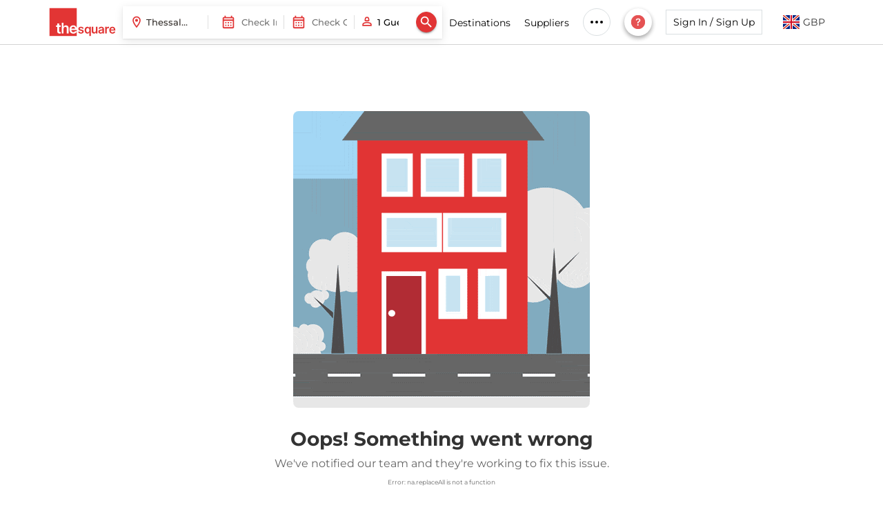

--- FILE ---
content_type: text/html; charset=utf-8
request_url: https://www.thesqua.re/thessaloniki/serviced-apartments
body_size: 18253
content:
<!DOCTYPE html><html dir="ltr" lang="en"><head><meta charSet="utf-8" data-next-head=""/><meta content="width=device-width, initial-scale=1, user-scalable=0" name="viewport" data-next-head=""/><link rel="preload" href="https://images.thesqua.re/logo_3_red.svg" as="image" fetchpriority="high" data-next-head=""/><link rel="preload" href="https://images.thesqua.re/svg/person_outlined_red.svg" as="image" fetchpriority="high" data-next-head=""/><link rel="preload" href="https://images.thesqua.re/svg/search-icon-white.svg" as="image" fetchpriority="high" data-next-head=""/><title data-next-head="">Serviced Apartments Thessaloniki | thesqua.re</title><meta content="Serviced Apartments Thessaloniki | thesqua.re" name="description" data-next-head=""/><meta content="Serviced Apartments Thessaloniki" name="keywords" data-next-head=""/><meta content="https://www.thesqua.re/thessaloniki/serviced-apartments" property="og:url" data-next-head=""/><meta content="Serviced Apartments Thessaloniki | thesqua.re" property="og:title" data-next-head=""/><meta content="Serviced Apartments Thessaloniki | thesqua.re" property="og:description" data-next-head=""/><link href="https://www.thesqua.re/thessaloniki/serviced-apartments" hrefLang="en" rel="alternate" data-next-head=""/><link href="https://www.thesqua.re/thessaloniki/serviced-apartments" hrefLang="x-default" rel="alternate" data-next-head=""/><meta content="https://www.thesqua.re/thessaloniki/serviced-apartments" name="twitter:url" data-next-head=""/><meta content="Serviced Apartments Thessaloniki | thesqua.re" name="twitter:description" data-next-head=""/><meta content="Serviced Apartments Thessaloniki | thesqua.re" property="twitter:title" data-next-head=""/><link href="https://www.thesqua.re/thessaloniki/serviced-apartments" rel="canonical" data-next-head=""/><link href="https://plus.google.com/110944620468594866856/" rel="publisher" data-next-head=""/><script type="application/ld+json" data-next-head="">{"@context":"https://schema.org","@type":"FAQPage","mainEntity":[{"@type":"Question","acceptedAnswer":{"@type":"Answer","text":"There are over 1  serviced apartments in Thessaloniki with more being added every day. In total, TheSqua.re has over 250,000 apartments across the globe that are waiting to be booked.  Book Now ."},"name":"How many serviced apartments are available for booking in Thessaloniki?"},{"@type":"Question","acceptedAnswer":{"@type":"Answer","text":"The best 5 and 4 star serviced apartments in Thessaloniki are "},"name":"What are the most popular luxury serviced apartments in Thessaloniki?"},{"@type":"Question","acceptedAnswer":{"@type":"Answer","text":"Prices start from £49 per night and increase from there. Bear in mind that the type of apartment and number of guest will affect the overall price.  Book Now ."},"name":"What is the price range of serviced apartments available in Thessaloniki?"},{"@type":"Question","acceptedAnswer":{"@type":"Answer","text":"To see a selection of Thessaloniki offers, please visit our offers and  coupon page ."},"name":"What offers are currently available for booking serviced apartments in Thessaloniki on TheSqua.re?"},{"@type":"Question","acceptedAnswer":{"@type":"Answer","text":"Choose a part of Thessaloniki you want to visit and search for the perfect stay for you using our easy search tool. Begin your search  here ."},"name":"How do I search for the best serviced apartments in Thessaloniki on TheSqua.re?"},{"@type":"Question","acceptedAnswer":{"@type":"Answer","text":"Some of the apartment buildings in Thessaloniki will offer bed and breakfast or gym membership, whereas others may provide them with an extra charge. The apartment listing will make that clear. Other services include airport pick-up, meet and greet and so much more. Book your stay here for the full TheSqua.re experience."},"name":"Do Thessaloniki  serviced apartments provide breakfast, gym & other extra services?"},{"@type":"Question","acceptedAnswer":{"@type":"Answer","text":"That depends on the policy of the apartment/building management. You may have to enquire first when making your booking in Thessaloniki serviced apartments."},"name":"Can I have guests in a Thessaloniki  serviced apartments?"},{"@type":"Question","acceptedAnswer":{"@type":"Answer","text":"Serviced apartmentsThessaloniki have all the features of home, are centrally located and have other astounding attributes that make them better than hotels, as covered  here ."},"name":"Why is staying in a serviced apartments in Thessaloniki better than a hotel?"}]}</script><script type="application/ld+json" data-next-head="">{"@context":"https://schema.org","@type":"BreadcrumbList","itemListElement":[{"@type":"ListItem","item":"https://www.thesqua.re/","name":"Home","position":1},{"@type":"ListItem","item":"https://www.thesqua.re/thessaloniki/serviced-apartments","name":"Thessaloniki","position":2}]}</script><script type="application/ld+json" data-next-head="">[{"@context":"https://schema.org","@type":"Apartment","name":"Toka Apartment","description":"","url":"/thessaloniki/serviced-apartments/toka-apartment-1779137813","address":{"@type":"PostalAddress","addressCountry":"Greece","addressLocality":"Thessaloniki","addressRegion":"Thessaloniki","postalCode":"546 21","streetAddress":"Geor. Theotoka, Thessaloniki 546 21, Greece"},"geo":{"@type":"GeoCoordinates","latitude":40.6273925,"longitude":22.9523362},"image":"https://images.thesqua.re/property/PDIjbOHPaCoRqkzXfHT0W_lVxhvI-09j3TRQnzcr1mUGxwROydQBw7y1XH9U3lYRCxAepBijGGSjmx1QfW6PUziBAlXLEK-wefLPvb54ZqOLlMGvtGpnpVPZIkg","telephone":"+44 203-701-3010","numberOfRooms":"Toka Apartment ","containedInPlace":{"@type":"Place","name":"Thessaloniki"},"amenityFeature":[{"@type":"LocationFeatureSpecification","name":"car parking","value":true},{"@type":"LocationFeatureSpecification","name":"Fully equipped Kitchen","value":true},{"@type":"LocationFeatureSpecification","name":"tv","value":true}]}]</script><link rel="preload" as="image" imageSrcSet="https://images.thesqua.re/property/PDIjbOHPaCoRqkzXfHT0W_lVxhvI-09j3TRQnzcr1mUGxwROydQBw7y1XH9U3lYRCxAepBijGGSjmx1QfW6PUziBAlXLEK-wefLPvb54ZqOLlMGvtGpnpVPZIkg?tr=w-410,h-280,pr-true,f-avif,q-75 1x, https://images.thesqua.re/property/PDIjbOHPaCoRqkzXfHT0W_lVxhvI-09j3TRQnzcr1mUGxwROydQBw7y1XH9U3lYRCxAepBijGGSjmx1QfW6PUziBAlXLEK-wefLPvb54ZqOLlMGvtGpnpVPZIkg?tr=w-410,h-280,pr-true,f-avif,q-75 2x" fetchpriority="high" data-next-head=""/><meta content="" name="emotion-insertion-point"/><meta content="max-snippet:-1, max-image-preview:large, max-video-preview:-1" name="robots"/><link href="https://assets.thesqua.re" rel="preconnect"/><link href="https://images.thesqua.re" rel="preconnect"/><link href="https://consent.cookiefirst.com" rel="preconnect"/><link href="https://googleads.g.doubleclick.net" rel="preconnect"/><link crossorigin="anonymous" href="https://www.googletagmanager.com" rel="preconnect"/><link href="https://dev.visualwebsiteoptimizer.com" rel="preconnect"/><link href="https://static.olark.com" rel="dns-prefetch"/><meta content="#E24041" name="theme-color"/><meta content="rd72zftfhai5e5i6dtw2swtrpu6fla" name="facebook-domain-verification"/><link href="/favicon.ico" rel="shortcut icon" type="image/x-icon"/><link href="/apple-touch-icon-180x180.png" rel="apple-touch-icon" sizes="180x180"/><link href="/apple-touch-icon-152x152.png" rel="apple-touch-icon" sizes="152x152"/><link href="/apple-touch-icon-120x120.png" rel="apple-touch-icon" sizes="120x120"/><link href="/apple-touch-icon-180x180.png" rel="apple-touch-icon"/><link href="/apple-touch-icon-precomposed.png" rel="apple-touch-icon-precomposed"/><meta content="text/html; charset=UTF-8" http-equiv="Content-Type"/><meta content="d8bf2f99128869a9566c314036237d17" name="p:domain_verify"/><meta content="website" property="og:type"/><meta content="TheSquare Serviced Apartments" property="og:site_name"/><meta content="https://images.thesqua.re/logo_3_red.svg" property="og:image"/><meta content="summary" name="twitter:card"/><meta content="thesqua.re" name="twitter:site"/><meta content="https://images.thesqua.re/img3/square/thesquare-logo.png" name="twitter:image"/><meta content="thesqua.re" name="twitter:app:name:iphone"/><meta content="thesqua.re" name="twitter:app:name:ipad"/><meta content="thesqua.re" name="twitter:app:name:googleplay"/><meta content="" name="agd-partner-manual-verification"/><meta content="noamp" name="amp"/><link crossorigin="anonymous" href="https://fonts.gstatic.com" rel="preconnect"/><link as="font" crossorigin="anonymous" data-next-font="size-adjust" href="https://fonts.gstatic.com/s/montserrat/v31/JTUSjIg1_i6t8kCHKm459Wlhyw.woff2" rel="preload" type="font/woff2"/><style data-emotion="css eh1188 1yxcelp m1c77v 7133s2 1nnuez8 4g3k6a hjppsn aa0c1h qvkwus 1t60sdq 11fwrri 18fbnnd lm7648 1ktz4lh 11tapee a7aupo uwlecf 19whc7b d0x9w4 aqorg1 1e73h3a 191jkmb 16uxxvg pnc4qp xcagmk 16edb0z uuj2kt 148nw4u 1t9ls97 4yf9d7 4jkjoj 1wa71hj 6b61z9 3t0ijn y0orsx 15dm0kr 1st3y6e 1rtb8s0 1h7hw1b">.css-eh1188{padding-bottom:80px;}.css-eh1188 .header_container{height:80px;border-bottom:1px solid lightgray;padding:12px 0;position:fixed;z-index:100;width:100%;background-color:#fff;display:-webkit-box;display:-webkit-flex;display:-ms-flexbox;display:flex;-webkit-align-items:center;-webkit-box-align:center;-ms-flex-align:center;align-items:center;}@media (max-width: 1350px){.css-eh1188{padding-bottom:65px;}.css-eh1188 .header_container{height:65px;}}.css-eh1188 .person-icon{vertical-align:middle;cursor:pointer;}.css-eh1188 .account-box{margin:0 44px 0 12px;padding:0;}.css-eh1188 .name-text{color:#000;position:relative;text-transform:capitalize;display:-webkit-box;display:-webkit-flex;display:-ms-flexbox;display:flex;-webkit-align-items:center;-webkit-box-align:center;-ms-flex-align:center;align-items:center;}.css-eh1188 .name-text-span{color:#000;right:-20px;}.css-eh1188 .caret{display:inline-block;width:0;height:0;margin-left:5px;color:#000;vertical-align:middle;border-top:7px solid;border-right:7px solid transparent;border-left:7px solid transparent;}.css-eh1188 .header-logo-img{margin-right:10px;}.css-eh1188 .header-logo-img img{max-width:100%;height:46px;object-fit:contain;}.css-eh1188 .header_flex_box{display:-webkit-box;display:-webkit-flex;display:-ms-flexbox;display:flex;-webkit-flex-direction:row;-ms-flex-direction:row;flex-direction:row;-webkit-box-pack:justify;-webkit-justify-content:space-between;justify-content:space-between;-webkit-align-items:center;-webkit-box-align:center;-ms-flex-align:center;align-items:center;background-color:#fff;}.css-eh1188 .header_flex_box .flex_box_item{max-width:55%;display:-webkit-box;display:-webkit-flex;display:-ms-flexbox;display:flex;-webkit-align-items:center;-webkit-box-align:center;-ms-flex-align:center;align-items:center;}@media only screen and (max-width: 1299px){.css-eh1188 .header_flex_box .flex_box_item{max-width:40%;}}@media only screen and (max-width: 1299px){.css-eh1188 .header_flex_box .flex_box_item{max-width:unset;}}.css-eh1188 .header_flex_box .header-right{display:-webkit-box;display:-webkit-flex;display:-ms-flexbox;display:flex;-webkit-flex-direction:row;-ms-flex-direction:row;flex-direction:row;-webkit-box-pack:justify;-webkit-justify-content:space-between;justify-content:space-between;-webkit-align-items:center;-webkit-box-align:center;-ms-flex-align:center;align-items:center;}.css-eh1188 .desktop_flex_box_item{color:white;font-size:14px;cursor:pointer;}.css-eh1188 div.desktop_flex_box_item:hover{color:#7e8892;}.css-eh1188 .signUpButton{height:36px;text-transform:none;width:140px;color:#000;font-size:14px;font-weight:400;white-space:nowrap;border:1px solid #dadfe1;border-radius:0;color:#000;overflow:hidden;text-overflow:ellipsis;margin:0 20px 0 10px;-webkit-text-decoration:none;text-decoration:none;outline:none;background:none;}@media only screen and (max-width: 1199px){.css-eh1188 .signUpButton{font-size:12px;width:120px;}}.css-eh1188 .searchFlowButton{height:36px;min-width:160px;max-width:300px;font-size:14px;font-weight:400;white-space:nowrap;overflow:hidden;text-overflow:ellipsis;}.css-eh1188 .searchFlowButton:hover{border:1px solid #dadfe1;background:transparent;}.css-eh1188 .icon_button{border-radius:50%;border:1px solid #333333;height:34px;width:34px;min-width:34px;padding:0px;margin-top:16px;cursor:pointer;}.css-eh1188 .extra_padding{padding:20px;}.css-eh1188 .header-menu-list{padding:0;margin:0;display:-webkit-box;display:-webkit-flex;display:-ms-flexbox;display:flex;-webkit-box-pack:justify;-webkit-justify-content:space-between;justify-content:space-between;-webkit-align-items:center;-webkit-box-align:center;-ms-flex-align:center;align-items:center;}.css-eh1188 .header-menu-list >li{list-style:none;padding:0 10px;}@media (max-width: 1199px){.css-eh1188 .header-menu-list >li{padding:0 8px;}}.css-eh1188 .header-menu-list >li .header-menu-link{color:#000;font-size:14px;cursor:pointer;}.css-eh1188 .header-menu-list >li.header-contact-menu{position:relative;cursor:pointer;}.css-eh1188 .header-menu-list >li.header-contact-menu a{white-space:nowrap;}.css-eh1188 .header-menu-list >li.header-mail-menu svg{cursor:pointer;}.css-eh1188 .header-menu-list >li.more-btn{position:relative;}.css-eh1188 .header-menu-list >li.more-btn .more-menu-dropdown{position:absolute;background-color:white;box-shadow:-4px 4px 12px rgba(0, 0, 0, 0.1);border-radius:0px 0px 4px 4px;min-height:100px;min-width:165px;padding:0;display:none;}.css-eh1188 .header-menu-list >li.more-btn .more-menu-dropdown >li{position:relative;list-style:none;color:black;font-size:14px;cursor:pointer;padding:8px 10px;font-weight:400;border-bottom:1px solid #ececec;}.css-eh1188 .header-menu-list >li.more-btn .more-menu-dropdown >li.header-menu-link:after{content:"";border:solid black;border-width:0 1px 1px 0;-webkit-transform:rotate(-45deg);-moz-transform:rotate(-45deg);-ms-transform:rotate(-45deg);transform:rotate(-45deg);-webkit-transform:rotate(-45deg);float:right;width:5px;height:5px;margin-top:8px;margin-right:5px;}.css-eh1188 .header-menu-list >li.more-btn .more-menu-dropdown >li >a{color:black;-webkit-text-decoration:none;text-decoration:none;}.css-eh1188 .header-menu-list >li.more-btn .more-menu-dropdown >li >a:hover{color:#7e8892;}.css-eh1188 .header-menu-list >li.more-btn .more-menu-dropdown >li >ul{position:absolute;margin-top:0;left:100%;top:0;display:none;}.css-eh1188 .header-menu-list >li.more-btn .more-menu-dropdown >li >ul a{white-space:nowrap;border-bottom:1px solid #ececec;color:black;font-size:14px;cursor:pointer;padding:6px 10px;font-weight:400;display:block;}.css-eh1188 .header-menu-list >li.more-btn .more-menu-dropdown >li >ul >li{list-style:none;}.css-eh1188 .header-menu-list >li.more-btn .more-menu-dropdown >li >ul >li a{white-space:nowrap;}.css-eh1188 .header-menu-list >li.more-btn .more-menu-dropdown >li >ul >li >ul{position:absolute;left:100%;top:0;display:none;}.css-eh1188 .header-menu-list >li.more-btn .more-menu-dropdown >li >ul >li:hover >a{color:#7e8892;}.css-eh1188 .header-menu-list >li.more-btn .more-menu-dropdown >li >ul >li:hover >ul{display:-webkit-box;display:-webkit-flex;display:-ms-flexbox;display:flex;}.css-eh1188 .header-menu-list >li.more-btn .more-menu-dropdown >li:hover{color:#7e8892;}.css-eh1188 .header-menu-list >li.more-btn .more-menu-dropdown >li:hover >ul{display:-webkit-box;display:-webkit-flex;display:-ms-flexbox;display:flex;}.css-eh1188 .header-menu-list >li.more-btn:hover .more-menu-dropdown{display:block;}.css-eh1188 .header-menu-list .header-dest-menu >ul{display:none;}.css-eh1188 .header-menu-list .header-dest-menu >ul >li{list-style:none;}.css-eh1188 .header-menu-list .header-dest-menu >ul >li >ul{display:none;top:0;}.css-eh1188 .header-menu-list .header-dest-menu >ul >li >ul >ul >li .header-dest-rest-drop{display:none;top:0;}.css-eh1188 .header-menu-list .header-dest-menu >ul >li >ul >ul >li .header-dest-rest-drop >ul >li .header-dest-rest-drop2{display:none;top:0;}.css-eh1188 .header-menu-list .header-dest-menu >ul >li >ul >ul >li .header-dest-rest-drop >ul >li:hover .header-dest-rest-drop2{display:block;}.css-eh1188 .header-menu-list .header-dest-menu >ul >li >ul >ul >li:hover .header-dest-rest-drop{display:block;}.css-eh1188 .header-menu-list .header-dest-menu >ul >li:hover >ul{display:block;}.css-eh1188 .header-menu-list .header-dest-menu:hover >ul{display:block;}.css-eh1188 .header-menu-list .header-dest-menu li{list-style:none;}.css-1yxcelp{display:block;width:100%;padding-right:16px;padding-left:16px;margin-right:auto;margin-left:auto;max-width:unset;}@media (min-width: 768px){.css-1yxcelp{max-width:750px;}}@media (min-width: 992px){.css-1yxcelp{max-width:970px;}}@media (min-width: 1199px){.css-1yxcelp{max-width:1170px;}}@media (min-width: 1300px){.css-1yxcelp{max-width:1270px;}}@media (min-width: 1500px){.css-1yxcelp{max-width:1470px;}}@media (min-width: 1700px){.css-1yxcelp{max-width:1670px;}}.css-m1c77v .paper{display:-webkit-box;display:-webkit-flex;display:-ms-flexbox;display:flex;-webkit-align-items:center;-webkit-box-align:center;-ms-flex-align:center;align-items:center;box-shadow:0 3px 12px 0 rgba(0, 0, 0, 0.1),0 1px 2px 0 rgba(0, 0, 0, 0.08);padding:0px 0px 0px 10px;}.css-m1c77v .divider-space{padding-left:8px;}.css-m1c77v .header-async-search input{max-width:140px;}.css-m1c77v .guestsButton .form-input{max-width:100px;font-size:13px;border-radius:0;padding:0 25px;font-weight:500;}.css-m1c77v .guestsButton .img{height:22px;width:22px;}.css-m1c77v .DateRangePickerContainer{display:-webkit-box;display:-webkit-flex;display:-ms-flexbox;display:flex;-webkit-align-items:center;-webkit-box-align:center;-ms-flex-align:center;align-items:center;-webkit-box-pack:justify;-webkit-justify-content:space-between;justify-content:space-between;}.css-m1c77v .DateRangePickerContainer input{font-size:13px;}.css-m1c77v .DateRangePickerContainer p{display:none;}.css-m1c77v .form-search-btn{min-width:auto;padding:3px!important;border-radius:50%;margin-right:8px;}.css-m1c77v .destinationError{margin-left:-5px;}.css-m1c77v .dateError{margin-left:6px;}.css-m1c77v .checkOutError{margin-left:120px;}.css-m1c77v .checkInError{margin-left:5px;}.css-m1c77v .searchFormError{position:absolute;top:100%;width:-webkit-fit-content;width:-moz-fit-content;width:fit-content;background:#e13435;color:#fff;padding:4px 8px;margin-bottom:-12px;z-index:3;font-size:12px;line-height:15px;margin-top:-20px;white-space:normal;}.css-m1c77v .searchFormError:before{content:"";width:0;height:0;border-left:5px solid transparent;border-right:5px solid transparent;border-bottom:5px solid #e13435;position:absolute;bottom:100%;}.css-m1c77v input{font-size:13px;}.css-7133s2{position:relative;width:100%;}.css-1nnuez8{position:relative;display:-webkit-box;display:-webkit-flex;display:-ms-flexbox;display:flex;-webkit-align-items:center;-webkit-box-align:center;-ms-flex-align:center;align-items:center;}.css-4g3k6a{position:absolute;left:0;width:20px;height:20px;z-index:1;}.css-hjppsn{width:100%;padding:11px 24px;border:0;font-size:1.4rem;font-weight:500;font-family:"Montserrat",sans-serif;color:#322d29;-webkit-transition:all 0.2s;transition:all 0.2s;text-overflow:ellipsis;}.css-hjppsn:focus{outline:none;border-color:#e24041;box-shadow:unset;}.css-hjppsn::-webkit-input-placeholder{font-weight:500;}.css-hjppsn::-moz-placeholder{font-weight:500;}.css-hjppsn:-ms-input-placeholder{font-weight:500;}.css-hjppsn::placeholder{font-weight:500;}.css-aa0c1h{display:block;border:none;border-right:1px solid rgba(0, 0, 0, 0.12);-webkit-flex-shrink:0;-ms-flex-negative:0;flex-shrink:0;margin:auto 8px auto 0;height:20px;width:auto;}.css-qvkwus{position:relative;z-index:2;}.css-qvkwus .picker-container{position:relative;display:-webkit-box;display:-webkit-flex;display:-ms-flexbox;display:flex;border-radius:0;background:#fff;}.css-qvkwus .picker-input-group{position:relative;display:-webkit-box;display:-webkit-flex;display:-ms-flexbox;display:flex;-webkit-align-items:center;-webkit-box-align:center;-ms-flex-align:center;align-items:center;-webkit-flex:1;-ms-flex:1;flex:1;padding:12.5px 10px;border-radius:32px;cursor:pointer;-webkit-transition:background-color 0.2s ease;transition:background-color 0.2s ease;}.css-qvkwus .picker-input-group.active{background-color:#f1f1f1;}.css-qvkwus .picker-input-group .calendar-icon{margin-right:8px;}.css-qvkwus .picker-separator{width:1px;background-color:#dddddd;height:20px;margin:auto;}.css-qvkwus .picker-label{font-size:12px;font-weight:800;color:#222;text-transform:uppercase;letter-spacing:0.04em;margin-bottom:2px;}.css-qvkwus .picker-input{border:none;background:transparent;font-size:14px;font-weight:500;color:#322d29;cursor:pointer;outline:none;width:100%;padding:0;max-width:75px;}.css-1t60sdq{position:relative;min-width:50px;}@media (max-width: 1024px){.css-1t60sdq{min-width:50px;}}@media (max-width: 991px){.css-1t60sdq{min-width:50px;}}.css-1t60sdq .count-icon{font-size:20px;color:#808080;}.css-1t60sdq .header__guest{padding:8px;position:absolute;border-radius:0px 0px 5px 5px;border:1px solid lightgray;background-color:white;width:125px;display:-webkit-box;display:-webkit-flex;display:-ms-flexbox;display:flex;-webkit-flex-direction:column;-ms-flex-direction:column;flex-direction:column;z-index:999;}.css-1t60sdq .guestsButton{font-size:13px;padding:0;font-weight:500;margin-left:5px;color:#111;margin:2px 0;max-width:150px;}.css-1t60sdq .guestsButton .icon{left:0;}.css-1t60sdq .guestsButton .icon img{height:100%;width:100%;vertical-align:unset;}.css-1t60sdq .guestsButton input{font-weight:500;font-size:14px;border:none;padding:16.5px 15px 16.5px 30px;}.css-1t60sdq .guestsButton input:focus{outline:none;border:none;}@media (max-width: 767px){.css-1t60sdq .guestsButton input{padding:6px 15px 6px 30px;}}@media (max-width: 991px){.css-1t60sdq .guestsButton input{margin:2px 0;font-size:14px;font-size:13px;}}@media (max-width: 1280px){.css-1t60sdq .guestsButton input{font-size:13px;}}.css-1t60sdq .guestNumberStyle{min-width:15px;font-size:16px;text-align:center;padding-top:2px;}.css-1t60sdq .flex_numbers_container{display:-webkit-box;display:-webkit-flex;display:-ms-flexbox;display:flex;-webkit-box-pack:center;-ms-flex-pack:center;-webkit-justify-content:center;justify-content:center;-webkit-align-items:center;-webkit-box-align:center;-ms-flex-align:center;align-items:center;border-radius:20px;border:1px solid white;height:30px;}.css-11fwrri{position:relative;margin-bottom:20px;}.css-11fwrri input{width:100%;padding:12.5px 14px 12.5px 40px;border:1px solid #ccc;border-bottom:1px solid #ccc;font-size:14px;background:white;border-radius:0;-webkit-transition:border 0.3s;transition:border 0.3s;}.css-11fwrri input:focus{border-color:#e24041;border-bottom:1px solid #e24041;outline:none;}.css-11fwrri .icon{position:absolute;left:12px;top:45%;-webkit-transform:translateY(-50%);-moz-transform:translateY(-50%);-ms-transform:translateY(-50%);transform:translateY(-50%);pointer-events:none;z-index:1;width:20px;height:20px;}.css-11fwrri label{position:absolute;top:12px;left:40px;font-size:14px;background:white;padding:0 4px;color:#888;-webkit-transition:0.2s ease all;transition:0.2s ease all;pointer-events:none;}.css-11fwrri label.active{top:-8px;left:40px;font-size:11px;color:#333;}.css-11fwrri input:focus+label{color:#e24041;}.css-18fbnnd{display:inline-block;}.css-18fbnnd .button{display:-webkit-inline-box;display:-webkit-inline-flex;display:-ms-inline-flexbox;display:inline-flex;-webkit-align-items:center;-webkit-box-align:center;-ms-flex-align:center;align-items:center;-webkit-box-pack:center;-ms-flex-pack:center;-webkit-justify-content:center;justify-content:center;cursor:pointer;border:0;font-weight:500;line-height:1.4;outline:none;}.css-18fbnnd .button svg{margin-right:8px;}.css-18fbnnd .button-icon{width:20px;height:20px;}.css-18fbnnd .button-icon.left{margin-right:8px;}.css-18fbnnd .button-icon.right{margin-left:8px;}.css-18fbnnd .button--primary{background-color:#e13435;color:white;border:1px solid #e13435;-webkit-transition:background-color 250ms cubic-bezier(0.4, 0, 0.2, 1),box-shadow 250ms cubic-bezier(0.4, 0, 0.2, 1),border-color 250ms cubic-bezier(0.4, 0, 0.2, 1),color 250ms cubic-bezier(0.4, 0, 0.2, 1);transition:background-color 250ms cubic-bezier(0.4, 0, 0.2, 1),box-shadow 250ms cubic-bezier(0.4, 0, 0.2, 1),border-color 250ms cubic-bezier(0.4, 0, 0.2, 1),color 250ms cubic-bezier(0.4, 0, 0.2, 1);box-shadow:rgba(0, 0, 0, 0.2) 0px 3px 1px -2px,rgba(0, 0, 0, 0.14) 0px 2px 2px 0px,rgba(0, 0, 0, 0.12) 0px 1px 5px 0px;}.css-18fbnnd .button--primary:hover{background-color:rgb(158, 44, 45);border-color:rgb(158, 44, 45);box-shadow:rgba(0, 0, 0, 0.2) 0px 2px 4px -1px,rgba(0, 0, 0, 0.14) 0px 4px 5px 0px,rgba(0, 0, 0, 0.12) 0px 1px 10px 0px;}.css-18fbnnd .button--secondary{background-color:#fff;color:#e13435;border:1px solid #e13435;}.css-18fbnnd .button--small{padding:8px 16px;font-size:12px;}.css-18fbnnd .button--medium{padding:10px 30px;font-size:14px;}.css-18fbnnd .button--large{padding:12px 32px;font-size:16px;}.css-18fbnnd .button--full-width{width:100%;}.css-18fbnnd .button--disabled{opacity:0.6;cursor:not-allowed;}.css-18fbnnd .button--text--only{background-color:transparent;color:#e13435;border:0;box-shadow:unset;padding-left:0;}.css-lm7648{background-color:#fff;display:-webkit-box;display:-webkit-flex;display:-ms-flexbox;display:flex;-webkit-box-pack:center;-ms-flex-pack:center;-webkit-justify-content:center;justify-content:center;-webkit-align-items:center;-webkit-box-align:center;-ms-flex-align:center;align-items:center;border-radius:50%;width:40px;height:40px;border:1px solid #dadfe1;cursor:pointer;}.css-1ktz4lh{position:relative;}.css-1ktz4lh .chat-icon{color:#e24041;background:#fff!important;}.css-1ktz4lh .header-cta-dropdown img{margin-right:8px;}.css-1ktz4lh .header-cta-dropdown a{display:-webkit-inline-box;display:-webkit-inline-flex;display:-ms-inline-flexbox;display:inline-flex;-webkit-align-items:center;-webkit-box-align:center;-ms-flex-align:center;align-items:center;color:#111111;}.css-1ktz4lh .haeder-call-btn{padding:3px 10px;position:relative;}.css-1ktz4lh .haeder-call-btn svg{font-size:18px;}.css-1ktz4lh .haeder-call-btn svg.call-icon{margin-right:8px;font-size:22px;}.css-1ktz4lh .haeder-call-btn ul{position:absolute;right:101%;z-index:1;top:0;background:#fff;padding:4px 0;border-radius:10px;list-style:none;border:1px solid #e13435;display:none;-webkit-transition:all 0.5s ease-in-out;transition:all 0.5s ease-in-out;}.css-1ktz4lh .haeder-call-btn ul li{padding:2px 10px;}.css-1ktz4lh .haeder-call-btn ul li a{color:#111111;font-size:16px;line-height:1;white-space:nowrap;}.css-1ktz4lh .haeder-call-btn ul li a img{margin-right:5px;}.css-1ktz4lh .haeder-call-btn:hover ul{display:block;}.css-11tapee{width:40px;height:40px;background-color:red;border:none;box-shadow:rgba(0, 0, 0, 0.16) 0px 3px 6px,rgba(0, 0, 0, 0.23) 0px 3px 6px;display:-webkit-box;display:-webkit-flex;display:-ms-flexbox;display:flex;-webkit-box-pack:center;-ms-flex-pack:center;-webkit-justify-content:center;justify-content:center;-webkit-align-items:center;-webkit-box-align:center;-ms-flex-align:center;align-items:center;}.css-a7aupo label{color:rgba(0, 0, 0, 0.6)!important;}.css-a7aupo .flag-width-25{width:25px;}.css-a7aupo .flag-header{display:-webkit-box;display:-webkit-flex;display:-ms-flexbox;display:flex;-webkit-box-pack:center;-ms-flex-pack:center;-webkit-justify-content:center;justify-content:center;padding:10px;cursor:pointer;}.css-a7aupo .flag-text{width:40px;padding:0 5px;display:inline-block;vertical-align:text-bottom;}.css-uwlecf .recent-view-sec{padding:50px 0;}.css-uwlecf .recent-view-sec .heading-recently-viewed{font-size:18px;font-weight:600;text-align:center;}.css-19whc7b{margin:16px 0;font-size:12px;line-height:18px;background-color:white;color:#737373;}.css-19whc7b .breadcrumb{display:-webkit-box;display:-webkit-flex;display:-ms-flexbox;display:flex;-webkit-align-items:center;-webkit-box-align:center;-ms-flex-align:center;align-items:center;padding:0;margin:0;list-style:none;}.css-19whc7b .breadcrumb-link{font-size:14px;background-color:white;color:#737373;line-height:18px;-webkit-text-decoration:underline;text-decoration:underline;text-decoration-color:rgba(0, 0, 0, 0.4);text-transform:capitalize;display:inline-block;}.css-19whc7b .breadcrumb-link:after{content:">";display:inline-block;margin:0 8px;font-size:16px;vertical-align:middle;}.css-19whc7b .breadcrumb-text{font-size:14px;background-color:white;color:#e24041;line-height:18px;text-transform:capitalize;margin:0;}@media (max-width: 768px){.css-19whc7b .breadcrumb-link{font-size:10px;}.css-19whc7b .breadcrumb-link:after{font-size:10px;margin:0 6px;}.css-19whc7b .breadcrumb-text{font-size:10px;}}.css-d0x9w4{text-align:center;padding-bottom:20px;}.css-d0x9w4 .top-title{font-size:28px;font-weight:700;line-height:1.2;margin:0;}@media screen and (max-width: 767px){.css-d0x9w4{margin-bottom:0px;}.css-d0x9w4 .top-title{font-size:24px;}}.css-aqorg1{position:-webkit-sticky;position:sticky;top:80px;z-index:99;}.css-aqorg1.active{z-index:100;}.css-aqorg1 .filters-container{background-color:#fff;border-bottom:1px solid #e6e6e6;border-top:1px solid #e6e6e6;padding:20px 0;}@media only screen and (max-width: 767px){.css-aqorg1 .filters-container{padding:5px 0px;}}.css-aqorg1 .filters-container .filter-btn{font-weight:500;padding:7px 20px;border-color:rgba(0, 0, 0, 0.23);color:#333;}.css-aqorg1 .filters-container .filter-btn:hover{border-color:rgba(0, 0, 0, 0.23);}@media only screen and (max-width: 767px){.css-aqorg1 .filters-container .filter-btn{padding:5px 10px;}}.css-aqorg1 .filter-btn-container{display:-webkit-box;display:-webkit-flex;display:-ms-flexbox;display:flex;-webkit-box-pack:start;-ms-flex-pack:start;-webkit-justify-content:flex-start;justify-content:flex-start;-webkit-align-items:center;-webkit-box-align:center;-ms-flex-align:center;align-items:center;-webkit-flex-direction:row;-ms-flex-direction:row;flex-direction:row;overflow-x:auto;padding:10px 0;gap:16px;}@media only screen and (max-width: 767px){.css-aqorg1 .filter-btn-container{padding:13px 0;}}.css-aqorg1 .sort_menu .inner-btn{border-radius:0;padding:7.5px 30px 7.5px 46px;}.css-aqorg1 .sort_menu .inner-btn{border-radius:0;padding:7.5px 30px 7.5px 46px;}.css-aqorg1 .flex-start-row{display:-webkit-box;display:-webkit-flex;display:-ms-flexbox;display:flex;-webkit-box-pack:start;-ms-flex-pack:start;-webkit-justify-content:flex-start;justify-content:flex-start;-webkit-align-items:center;-webkit-box-align:center;-ms-flex-align:center;align-items:center;-webkit-flex-direction:row;-ms-flex-direction:row;flex-direction:row;gap:16px;}@media only screen and (max-width: 767px){.css-aqorg1.active{z-index:1301;}.css-aqorg1 .desktop-only{display:none;}}@media only screen and (min-width: 768px){.css-aqorg1 .mobile-only{display:none;}}.css-1e73h3a{display:-webkit-inline-box;display:-webkit-inline-flex;display:-ms-inline-flexbox;display:inline-flex;-webkit-flex-shrink:0;-ms-flex-negative:0;flex-shrink:0;position:relative;vertical-align:middle;}.css-191jkmb{display:-webkit-box;display:-webkit-flex;display:-ms-flexbox;display:flex;margin-top:0;-webkit-align-items:center;-webkit-box-align:center;-ms-flex-align:center;align-items:center;-webkit-box-pack:center;-ms-flex-pack:center;-webkit-justify-content:center;justify-content:center;position:relative;}.css-191jkmb .sort_menu{margin-bottom:0;}.css-191jkmb .sort_menu .inner-btn{padding-left:46px;}.css-191jkmb .sort-icon{position:absolute;left:14px;top:50%;-webkit-transform:translateY(-50%);-moz-transform:translateY(-50%);-ms-transform:translateY(-50%);transform:translateY(-50%);color:#747474;z-index:1;display:-webkit-box;display:-webkit-flex;display:-ms-flexbox;display:flex;}.css-16uxxvg{position:relative;margin-bottom:20px;}.css-16uxxvg:focus-within label{color:#e24041;}.css-pnc4qp{width:100%;box-sizing:border-box;padding:10.5px 14px;font-size:13px;display:-webkit-box;display:-webkit-flex;display:-ms-flexbox;display:flex;-webkit-align-items:center;-webkit-box-align:center;-ms-flex-align:center;align-items:center;padding-right:30px;border:1px solid #ccc;background:white;border-radius:4px;color:#000;-webkit-transition:border-color 0.3s;transition:border-color 0.3s;cursor:pointer;outline:none;}.css-pnc4qp:focus{border-color:#e24041;}.css-pnc4qp:focus+label{color:#e24041;}.css-xcagmk{white-space:nowrap;overflow:hidden;text-overflow:ellipsis;-webkit-flex:1;-ms-flex:1;flex:1;}.css-16edb0z{position:absolute;top:59%;right:12px;-webkit-transform:translateY(-50%) rotate(0deg);-moz-transform:translateY(-50%) rotate(0deg);-ms-transform:translateY(-50%) rotate(0deg);transform:translateY(-50%) rotate(0deg);-webkit-transition:-webkit-transform 0.3s ease;transition:transform 0.3s ease;}.css-16edb0z svg{fill:#666;width:23px;height:23px;}.css-uuj2kt{position:absolute;top:1.2rem;left:12px;font-size:12px;background:white;padding:0 4px;color:#000;-webkit-transition:0.2s ease all;transition:0.2s ease all;pointer-events:none;}.css-uuj2kt.active{top:-8px;font-size:11px;color:#000;}.css-148nw4u{padding:20px 0;-webkit-box-flex:1;-webkit-flex-grow:1;-ms-flex-positive:1;flex-grow:1;}.css-148nw4u .search-map-sticky{position:-webkit-sticky;position:sticky;top:175px;overflow:hidden;}.css-148nw4u .search-map-sticky .gm-style-iw-c{max-width:320px!important;padding:0;}.css-148nw4u .search-map-sticky .gm-style-iw-c .map-marker-box{padding:8px 0 8px 8px;cursor:pointer;}.css-148nw4u .search-map-sticky .gm-style-iw-c .gm-style-iw-ch{padding:0;}.css-148nw4u .search-map-sticky .gm-style-iw-c button.gm-ui-hover-effect{position:absolute!important;right:-8px;top:-8px;background-color:#fff!important;opacity:1;border-radius:50%;width:35px!important;height:35px!important;}.css-148nw4u .search-map-sticky .gm-style-iw-c button.gm-ui-hover-effect span{width:21px!important;height:21px!important;margin:6px 2px 1px!important;}.css-148nw4u .search-map-sticky .gm-style-iw-c .marker-image{max-width:100%;}.css-1t9ls97{display:-webkit-box;display:-webkit-flex;display:-ms-flexbox;display:flex;-webkit-box-flex-wrap:wrap;-webkit-flex-wrap:wrap;-ms-flex-wrap:wrap;flex-wrap:wrap;width:100%;box-sizing:border-box;margin:-8px;width:calc(100% + 16px);}.css-1t9ls97 >*{padding:8px;}.css-4yf9d7{-webkit-box-flex:0;-webkit-flex-grow:0;-ms-flex-positive:0;flex-grow:0;max-width:100%;-webkit-flex-basis:100%;-ms-flex-preferred-size:100%;flex-basis:100%;}@media (min-width: 900px){.css-4yf9d7{max-width:54.166666666666664%;-webkit-flex-basis:54.166666666666664%;-ms-flex-preferred-size:54.166666666666664%;flex-basis:54.166666666666664%;}}.css-4jkjoj{margin:0;padding-bottom:16px;}.css-1wa71hj{margin-bottom:14px;padding:12px;border:1px solid #b1b1b1;}.css-1wa71hj .card-left-side{position:relative;}.css-1wa71hj .card-left-side .property-card-img{height:280px;width:100%;object-fit:cover;}.css-1wa71hj .card-left-side .wishlist{font-size:20px;position:absolute;right:10px;top:10px;cursor:pointer;z-index:1;}.css-1wa71hj .card-left-side .heart{color:#e13435;}.css-1wa71hj .card-left-side .search-standard_ribbon{-webkit-background-size:100% 100%;background-size:100% 100%;width:100px;height:100px;position:absolute;bottom:-10px;right:0;}.css-1wa71hj .card-left-side .search-executive_ribbon{background:url(https://images.thesqua.re/property/img3/square/ribbons/executive_london.png?tr=w-100,h-100);}.css-1wa71hj .card-left-side .search-deluxe_ribbon{background:url(https://images.thesqua.re/property/img3/square/ribbons/deluxe_london.png?tr=w-100,h-100);}.css-1wa71hj .card-left-side .search-standard_ribbon{background:url(https://images.thesqua.re/property/img3/square/ribbons/standard_london.png?tr=w-100,h-100);}.css-1wa71hj .card-left-side .search-standard_ribbon,.css-1wa71hj .card-left-side .search-deluxe_ribbon,.css-1wa71hj .card-left-side .search-executive_ribbon{-webkit-background-size:100% 100%;background-size:100% 100%;width:100px;height:100px;position:absolute;bottom:-10px;right:0;}.css-1wa71hj .card-left-side .search-winter_ribbon{-webkit-background-size:100% 100%;background-size:100% 100%;width:80px;height:80px;position:absolute;top:5px;left:5px;background-image:url(https://images.thesqua.re/winter-ribbon.webp?tr=w-80,h-80);}.css-1wa71hj .card-left-side .on-sale{position:absolute;height:75px;width:75px;background:url(https://images.thesqua.re/next_images/black_discount-02.png);-webkit-background-size:100% 100%;background-size:100% 100%;left:-10px;right:auto;bottom:0;}.css-1wa71hj .card-left-side .discount-text{color:white;font-weight:bold;position:absolute;bottom:31px;left:30px;z-index:4;font-size:14px;}.css-1wa71hj .card-left-side .off{color:white;font-weight:bold;position:absolute;bottom:19px;left:35px;z-index:2;font-size:12px;}.css-1wa71hj .card-right-side{display:-webkit-box;display:-webkit-flex;display:-ms-flexbox;display:flex;-webkit-box-pack:justify;-webkit-justify-content:space-between;justify-content:space-between;-webkit-flex-direction:column;-ms-flex-direction:column;flex-direction:column;height:100%;padding-left:5px;}.css-1wa71hj .card-right-side .card-text-container .area-rating-container{display:-webkit-box;display:-webkit-flex;display:-ms-flexbox;display:flex;-webkit-box-pack:justify;-webkit-justify-content:space-between;justify-content:space-between;-webkit-align-items:center;-webkit-box-align:center;-ms-flex-align:center;align-items:center;}.css-1wa71hj .card-right-side .card-text-container .area-rating-container .card-area{margin:0;color:#383838;font-size:12px;text-transform:capitalize;}.css-1wa71hj .card-right-side .card-text-container .card-title{font-size:16px;font-weight:600;line-height:1.3;color:#000;text-transform:capitalize;display:-webkit-box;-webkit-line-clamp:2;-webkit-box-orient:vertical;overflow:hidden;text-overflow:ellipsis;margin:8px 0;}.css-1wa71hj .card-right-side .card-text-container .rate-badge-container{display:-webkit-box;display:-webkit-flex;display:-ms-flexbox;display:flex;-webkit-box-pack:justify;-webkit-justify-content:space-between;justify-content:space-between;-webkit-align-items:center;-webkit-box-align:center;-ms-flex-align:center;align-items:center;padding:10px 0;}.css-1wa71hj .card-right-side .card-text-container .rate-badge-container .per-night-text{font-weight:500;font-size:16px;color:#000;}.css-1wa71hj .card-right-side .card-text-container .rate-badge-container .card-urgency-btn .btn{display:inline-block;border:1px solid #e13435;border-radius:0;color:#585858;font-size:10px;padding:3px 4px;text-transform:capitalize;margin:0 0 0 5px;}.css-1wa71hj .card-right-side .card-text-container .rate-badge-container .card-urgency-btn .btn .high-demand-img{margin-right:3px;}.css-1wa71hj .card-right-side .card-text-container .card-bed-types{color:#383838;font-size:14px;text-transform:capitalize;}.css-1wa71hj .card-right-side .card-text-container .min-stay-container{display:-webkit-box;display:-webkit-flex;display:-ms-flexbox;display:flex;-webkit-align-items:center;-webkit-box-align:center;-ms-flex-align:center;align-items:center;gap:10px;padding:5px 0;}.css-1wa71hj .card-right-side .card-text-container .min-stay-container .card-min-stay-text{font-size:12px;color:#383838;margin:0px;}.css-1wa71hj .card-right-side .card-text-container .transport-distance-container{display:-webkit-box;display:-webkit-flex;display:-ms-flexbox;display:flex;-webkit-box-pack:justify;-webkit-justify-content:space-between;justify-content:space-between;-webkit-align-items:center;-webkit-box-align:center;-ms-flex-align:center;align-items:center;}.css-1wa71hj .card-right-side .card-text-container .transport-distance-container .train-nearest-transport{display:-webkit-box;display:-webkit-flex;display:-ms-flexbox;display:flex;-webkit-align-items:center;-webkit-box-align:center;-ms-flex-align:center;align-items:center;gap:10px;}.css-1wa71hj .card-right-side .card-text-container .transport-distance-container .train-nearest-transport .nearest-transport-text{font-size:12px;color:#64686c;}.css-1wa71hj .card-right-side .card-cta-container .card-btns-container{display:-webkit-box;display:-webkit-flex;display:-ms-flexbox;display:flex;-webkit-box-pack:justify;-webkit-justify-content:space-between;justify-content:space-between;-webkit-align-items:center;-webkit-box-align:center;-ms-flex-align:center;align-items:center;gap:15px;}.css-1wa71hj .card-right-side .card-cta-container .card-btns-container .view-details-btn{background-color:#c4c4c4;outline:0;border:0;font-weight:500;color:#252525;}@media (max-width: 767px){.css-1wa71hj .card-left-side .property-card-img{height:240px!important;}.css-1wa71hj .card-left-side .wishlist{top:5px;}.css-1wa71hj .card-right-side{gap:10px;}}.css-6b61z9{display:-webkit-box;display:-webkit-flex;display:-ms-flexbox;display:flex;-webkit-box-flex-wrap:wrap;-webkit-flex-wrap:wrap;-ms-flex-wrap:wrap;flex-wrap:wrap;width:100%;box-sizing:border-box;margin:-4px;width:calc(100% + 8px);}.css-6b61z9 >*{padding:4px;}.css-3t0ijn{-webkit-box-flex:0;-webkit-flex-grow:0;-ms-flex-positive:0;flex-grow:0;max-width:100%;-webkit-flex-basis:100%;-ms-flex-preferred-size:100%;flex-basis:100%;}@media (min-width: 900px){.css-3t0ijn{max-width:50%;-webkit-flex-basis:50%;-ms-flex-preferred-size:50%;flex-basis:50%;}}.css-y0orsx{display:-webkit-box;display:-webkit-flex;display:-ms-flexbox;display:flex;width:-webkit-fit-content;width:-moz-fit-content;width:fit-content;}.css-y0orsx .info-icon{margin-left:5px;line-height:0;}.css-15dm0kr{color:#333333;font-weight:400;font-size:12px;line-height:15px;}.css-15dm0kr .rate_number{color:#333333;font-weight:500;font-size:16px;line-height:20px;}.css-15dm0kr .line_through{-webkit-text-decoration:line-through;text-decoration:line-through;}.css-1st3y6e{display:-webkit-box;display:-webkit-flex;display:-ms-flexbox;display:flex;-webkit-box-pack:justify;-webkit-justify-content:space-between;justify-content:space-between;-webkit-align-items:center;-webkit-box-align:center;-ms-flex-align:center;align-items:center;}.css-1st3y6e .search-card-suburb{text-transform:capitalize;}.css-1st3y6e .search-card-text{margin:5px 0;font-size:12px;font-weight:400;line-height:1;color:#64686c;}.css-1rtb8s0{display:inline-block;width:100%;dispaly:block;}.css-1rtb8s0 .button{display:-webkit-inline-box;display:-webkit-inline-flex;display:-ms-inline-flexbox;display:inline-flex;-webkit-align-items:center;-webkit-box-align:center;-ms-flex-align:center;align-items:center;-webkit-box-pack:center;-ms-flex-pack:center;-webkit-justify-content:center;justify-content:center;cursor:pointer;border:0;font-weight:500;line-height:1.4;outline:none;}.css-1rtb8s0 .button svg{margin-right:8px;}.css-1rtb8s0 .button-icon{width:20px;height:20px;}.css-1rtb8s0 .button-icon.left{margin-right:8px;}.css-1rtb8s0 .button-icon.right{margin-left:8px;}.css-1rtb8s0 .button--primary{background-color:#e13435;color:white;border:1px solid #e13435;-webkit-transition:background-color 250ms cubic-bezier(0.4, 0, 0.2, 1),box-shadow 250ms cubic-bezier(0.4, 0, 0.2, 1),border-color 250ms cubic-bezier(0.4, 0, 0.2, 1),color 250ms cubic-bezier(0.4, 0, 0.2, 1);transition:background-color 250ms cubic-bezier(0.4, 0, 0.2, 1),box-shadow 250ms cubic-bezier(0.4, 0, 0.2, 1),border-color 250ms cubic-bezier(0.4, 0, 0.2, 1),color 250ms cubic-bezier(0.4, 0, 0.2, 1);box-shadow:rgba(0, 0, 0, 0.2) 0px 3px 1px -2px,rgba(0, 0, 0, 0.14) 0px 2px 2px 0px,rgba(0, 0, 0, 0.12) 0px 1px 5px 0px;}.css-1rtb8s0 .button--primary:hover{background-color:rgb(158, 44, 45);border-color:rgb(158, 44, 45);box-shadow:rgba(0, 0, 0, 0.2) 0px 2px 4px -1px,rgba(0, 0, 0, 0.14) 0px 4px 5px 0px,rgba(0, 0, 0, 0.12) 0px 1px 10px 0px;}.css-1rtb8s0 .button--secondary{background-color:#fff;color:#e13435;border:1px solid #e13435;}.css-1rtb8s0 .button--small{padding:8px 16px;font-size:12px;}.css-1rtb8s0 .button--medium{padding:10px 30px;font-size:14px;}.css-1rtb8s0 .button--large{padding:12px 32px;font-size:16px;}.css-1rtb8s0 .button--full-width{width:100%;}.css-1rtb8s0 .button--disabled{opacity:0.6;cursor:not-allowed;}.css-1rtb8s0 .button--text--only{background-color:transparent;color:#e13435;border:0;box-shadow:unset;padding-left:0;}.css-1h7hw1b{-webkit-box-flex:0;-webkit-flex-grow:0;-ms-flex-positive:0;flex-grow:0;}@media (min-width: 900px){.css-1h7hw1b{max-width:45.83333333333333%;-webkit-flex-basis:45.83333333333333%;-ms-flex-preferred-size:45.83333333333333%;flex-basis:45.83333333333333%;}}</style><link rel="preload" href="https://assets.thesqua.re/5a2b0247-0b05-425d-8cef-7cad04ae924a/_next/static/css/ab6b07bff2a37678.css" as="style"/><link rel="stylesheet" href="https://assets.thesqua.re/5a2b0247-0b05-425d-8cef-7cad04ae924a/_next/static/css/ab6b07bff2a37678.css" data-n-g=""/><link rel="preload" href="https://assets.thesqua.re/5a2b0247-0b05-425d-8cef-7cad04ae924a/_next/static/css/be14ba6987a162d3.css" as="style"/><link rel="stylesheet" href="https://assets.thesqua.re/5a2b0247-0b05-425d-8cef-7cad04ae924a/_next/static/css/be14ba6987a162d3.css" data-n-p=""/><noscript data-n-css=""></noscript><script defer="" nomodule="" src="https://assets.thesqua.re/5a2b0247-0b05-425d-8cef-7cad04ae924a/_next/static/chunks/polyfills-42372ed130431b0a.js"></script><script defer="" src="https://assets.thesqua.re/5a2b0247-0b05-425d-8cef-7cad04ae924a/_next/static/chunks/9992.06ba8da0351701e9.js"></script><script defer="" src="https://assets.thesqua.re/5a2b0247-0b05-425d-8cef-7cad04ae924a/_next/static/chunks/8083.4a24361f517fc756.js"></script><script defer="" src="https://assets.thesqua.re/5a2b0247-0b05-425d-8cef-7cad04ae924a/_next/static/chunks/4000.79c48f275f9d60f2.js"></script><script defer="" src="https://assets.thesqua.re/5a2b0247-0b05-425d-8cef-7cad04ae924a/_next/static/chunks/9629.cc77f15cf603649d.js"></script><script defer="" src="https://assets.thesqua.re/5a2b0247-0b05-425d-8cef-7cad04ae924a/_next/static/chunks/7719.873b9e91f021f62c.js"></script><script defer="" src="https://assets.thesqua.re/5a2b0247-0b05-425d-8cef-7cad04ae924a/_next/static/chunks/939.bf359c50fb41a13f.js"></script><script defer="" src="https://assets.thesqua.re/5a2b0247-0b05-425d-8cef-7cad04ae924a/_next/static/chunks/7470.b732542df1aa273d.js"></script><script src="https://assets.thesqua.re/5a2b0247-0b05-425d-8cef-7cad04ae924a/_next/static/chunks/webpack.1e5957232b99164d.js" defer=""></script><script src="https://assets.thesqua.re/5a2b0247-0b05-425d-8cef-7cad04ae924a/_next/static/chunks/framework.b9fd9bcc3ecde907.js" defer=""></script><script src="https://assets.thesqua.re/5a2b0247-0b05-425d-8cef-7cad04ae924a/_next/static/chunks/main.2f84d7ddd561d169.js" defer=""></script><script src="https://assets.thesqua.re/5a2b0247-0b05-425d-8cef-7cad04ae924a/_next/static/chunks/pages/_app.93bde559b8def09a.js" defer=""></script><script src="https://assets.thesqua.re/5a2b0247-0b05-425d-8cef-7cad04ae924a/_next/static/chunks/4587.7cb4719035a737d5.js" defer=""></script><script src="https://assets.thesqua.re/5a2b0247-0b05-425d-8cef-7cad04ae924a/_next/static/chunks/223.4fbc13e531563fb3.js" defer=""></script><script src="https://assets.thesqua.re/5a2b0247-0b05-425d-8cef-7cad04ae924a/_next/static/chunks/9091.cb432d3133696a62.js" defer=""></script><script src="https://assets.thesqua.re/5a2b0247-0b05-425d-8cef-7cad04ae924a/_next/static/chunks/8230.fd615141ef99310a.js" defer=""></script><script src="https://assets.thesqua.re/5a2b0247-0b05-425d-8cef-7cad04ae924a/_next/static/chunks/576.09bd3d91efee2e3e.js" defer=""></script><script src="https://assets.thesqua.re/5a2b0247-0b05-425d-8cef-7cad04ae924a/_next/static/chunks/6834.30eacfd56c35c46e.js" defer=""></script><script src="https://assets.thesqua.re/5a2b0247-0b05-425d-8cef-7cad04ae924a/_next/static/chunks/8475.fe814db5b20e9cdf.js" defer=""></script><script src="https://assets.thesqua.re/5a2b0247-0b05-425d-8cef-7cad04ae924a/_next/static/chunks/8213.11081392d53d3ccf.js" defer=""></script><script src="https://assets.thesqua.re/5a2b0247-0b05-425d-8cef-7cad04ae924a/_next/static/chunks/368.f1fdff84c15cc7ee.js" defer=""></script><script src="https://assets.thesqua.re/5a2b0247-0b05-425d-8cef-7cad04ae924a/_next/static/chunks/3996.af98660583da3d55.js" defer=""></script><script src="https://assets.thesqua.re/5a2b0247-0b05-425d-8cef-7cad04ae924a/_next/static/chunks/4350.0e7ebd839c3feca6.js" defer=""></script><script src="https://assets.thesqua.re/5a2b0247-0b05-425d-8cef-7cad04ae924a/_next/static/chunks/4127.f5f22ba1bb3a558b.js" defer=""></script><script src="https://assets.thesqua.re/5a2b0247-0b05-425d-8cef-7cad04ae924a/_next/static/chunks/840.aaa02223ddd33124.js" defer=""></script><script src="https://assets.thesqua.re/5a2b0247-0b05-425d-8cef-7cad04ae924a/_next/static/chunks/pages/%5Bcity%5D/serviced-apartments.d6e81631b69d44a2.js" defer=""></script><script src="https://assets.thesqua.re/5a2b0247-0b05-425d-8cef-7cad04ae924a/_next/static/5a2b0247-0b05-425d-8cef-7cad04ae924a/_buildManifest.js" defer=""></script><script src="https://assets.thesqua.re/5a2b0247-0b05-425d-8cef-7cad04ae924a/_next/static/5a2b0247-0b05-425d-8cef-7cad04ae924a/_ssgManifest.js" defer=""></script></head><body><div id="__next"><header class="" id="header"><div class="Toastify"></div><div class="css-eh1188"><div class="header_container hide_if_not_desktop"><div class="container css-1yxcelp"><div class="header_flex_box"><div class="header-logo-img"><a href="/"><img alt="The Square" fetchpriority="high" loading="eager" width="117" height="46" decoding="async" data-nimg="1" style="color:transparent" src="https://images.thesqua.re/logo_3_red.svg"/></a></div><div class="flex_box_item" id="header-search-desktop"><div class="css-m1c77v"><div class="paper"><div class="header-async-search"><div class="custom-autocomplete css-7133s2"><div class="css-1nnuez8"><img alt="location" class="autocomplete-icon css-4g3k6a" src="https://images.thesqua.re/svg/location_on_red.svg"/><input autoComplete="off" name="destination" placeholder="Destination" required="" type="text" class="css-hjppsn" value=""/></div></div></div> <hr class="css-aa0c1h" height="20px"/><div class="DateRangePickerContainer"><div class="custom-daterange-picker css-qvkwus"><div class="picker-container"><div class="picker-input-group "><img alt="Calendar" fetchpriority="high" loading="eager" width="22" height="22" decoding="async" data-nimg="1" class="calendar-icon" style="color:transparent" src="https://images.thesqua.re/svg/calendar_month_red.svg"/><input class="picker-input" name="check-in" placeholder="Check In" readonly="" type="text" value=""/></div><div class="picker-separator"></div><div class="picker-input-group "><img alt="Calendar" fetchpriority="high" loading="eager" width="22" height="22" decoding="async" data-nimg="1" class="calendar-icon" style="color:transparent" src="https://images.thesqua.re/svg/calendar_month_red.svg"/><input class="picker-input" name="check-out" placeholder="Check Out" readonly="" type="text" value=""/></div></div></div></div><hr class="css-aa0c1h" height="20px"/><div class="guest-count-component css-1t60sdq"><div><div class="guestsButton css-11fwrri"><div class="icon"><img alt="icon" fetchpriority="high" loading="eager" width="25" height="25" decoding="async" data-nimg="1" style="color:transparent" src="https://images.thesqua.re/svg/person_outlined_red.svg"/></div><input class="form-input" id="no-of-guests" name="guests" readonly="" type="text" value="1 Guest"/><label class="active" for="no-of-guests"></label></div></div></div><div class="custom-button-component css-18fbnnd"><button class="button button--medium button--primary form-search-btn" type="button"><img alt="search" fetchpriority="high" loading="eager" width="22" height="22" decoding="async" data-nimg="1" style="color:transparent" src="https://images.thesqua.re/svg/search-icon-white.svg"/></button></div></div></div></div><div class="header-right"><div class="header-menu-sec"><ul class="header-menu-list"><li class="header-dest-menu"><span class="header-menu-link">Destinations</span></li><li><a class="header-menu-link" href="/addusersupplier">Suppliers</a></li><li class="more-btn"><button aria-label="More Links" class="css-lm7648"><svg fill="none" height="4" viewBox="0 0 18 4" width="18" xmlns="http://www.w3.org/2000/svg"><path d="M4 2a2 2 0 1 1-4 0 2 2 0 0 1 4 0Zm7 0a2 2 0 1 1-4 0 2 2 0 0 1 4 0Zm7 0a2 2 0 1 1-4 0 2 2 0 0 1 4 0Z" fill="#000"></path></svg></button></li><li><div class="css-1ktz4lh"><button aria-haspopup="true" aria-label="chat" class="chat-icon css-11tapee" color="primary"><img alt="close" loading="lazy" width="24" height="24" decoding="async" data-nimg="1" style="color:transparent" src="https://images.thesqua.re/svg/question_mark_fill_red.svg"/></button></div></li></ul></div><button class="signUpButton">Sign In / Sign Up</button><div class="header-curr-menu "><div class="css-a7aupo"><div class="flag-header"><img alt="flag" class="flag-img currency-flag" height="20" src="" width="25"/><span class="flag-text"> <!-- --> </span></div></div></div></div></div></div></div></div></header><main><div class="css-uwlecf"><div class="css-19whc7b"><div class="container css-1yxcelp"><nav><ol aria-label="breadcrumb" class="breadcrumb"><li><a class="breadcrumb-link" color="textPrimary" href="https://www.thesqua.re/">Home</a></li><li><p class="breadcrumb-text">Thessaloniki</p></li></ol></nav></div></div><div class="css-d0x9w4"><div class="container css-1yxcelp"><h1 class="top-title">Serviced Apartments Thessaloniki</h1></div></div><div></div><div class="css-aqorg1"><div class="filters-container"><div class="container css-1yxcelp"><div class="flex-start-row desktop-only"><span class="css-1e73h3a"><div class="custom-button-component css-18fbnnd"><button class="button button--medium button--secondary filter-btn" id="search_filter_button" type="button"><img alt="Price" loading="lazy" width="18" height="18" decoding="async" data-nimg="1" style="color:transparent;margin-right:6px;transform:rotate(90deg)" src="https://images.thesqua.re/svg/tune.svg"/>Filters</button></div></span><span class="css-1e73h3a"><div class="custom-button-component css-18fbnnd"><button class="button button--medium button--secondary filter-btn" id="search_price_button" type="button"><img alt="Price" loading="lazy" width="18" height="18" decoding="async" data-nimg="1" style="color:transparent;margin-right:6px;transform:rotate(90deg)" src="https://images.thesqua.re/svg/purchase_tag.svg"/>Price</button></div></span><div class="css-191jkmb"><img alt="sort icon" loading="lazy" width="16" height="16" decoding="async" data-nimg="1" class="sort-icon" style="color:transparent" src="https://images.thesqua.re/svg/sort.svg"/><div class="sort_menu css-16uxxvg"><div class="inner-btn css-pnc4qp" tabindex="0"><span class="css-xcagmk">Relevance</span></div><span class="css-16edb0z"><svg viewBox="0 0 24 24"><path d="M7 10l5 5 5-5z"></path></svg></span><label class="active css-uuj2kt" for="sort-by-select">Sort By</label></div></div></div></div></div></div><div class="container css-1yxcelp"><div class="css-148nw4u"><div spacing="2" class="css-1t9ls97"><div class="css-4yf9d7"><p class="css-4jkjoj">Showing <!-- -->1-1<!-- --> of <!-- -->1<!-- --> <!-- -->Apartment Buildings</p><div><div id="toka-apartment-1779137813" class="css-1wa71hj"><div spacing="1" class="css-6b61z9"><div class="css-3t0ijn"><div class="card-left-side"><span class="wishlist" title="Add to wishlist`"><img alt="outline heart icon" loading="lazy" width="24" height="24" decoding="async" data-nimg="1" style="color:transparent" src="https://images.thesqua.re/svg/favorite_border_white.svg"/></span><a itemProp="url" rel="noreferrer" target="_blank" href="/thessaloniki/serviced-apartments/toka-apartment-1779137813"><img alt="Toka Apartment" fetchpriority="high" loading="eager" width="410" height="280" decoding="async" data-nimg="1" class="property-card-img" style="color:transparent" srcSet="https://images.thesqua.re/property/PDIjbOHPaCoRqkzXfHT0W_lVxhvI-09j3TRQnzcr1mUGxwROydQBw7y1XH9U3lYRCxAepBijGGSjmx1QfW6PUziBAlXLEK-wefLPvb54ZqOLlMGvtGpnpVPZIkg?tr=w-410,h-280,pr-true,f-avif,q-75 1x, https://images.thesqua.re/property/PDIjbOHPaCoRqkzXfHT0W_lVxhvI-09j3TRQnzcr1mUGxwROydQBw7y1XH9U3lYRCxAepBijGGSjmx1QfW6PUziBAlXLEK-wefLPvb54ZqOLlMGvtGpnpVPZIkg?tr=w-410,h-280,pr-true,f-avif,q-75 2x" src="https://images.thesqua.re/property/PDIjbOHPaCoRqkzXfHT0W_lVxhvI-09j3TRQnzcr1mUGxwROydQBw7y1XH9U3lYRCxAepBijGGSjmx1QfW6PUziBAlXLEK-wefLPvb54ZqOLlMGvtGpnpVPZIkg?tr=w-410,h-280,pr-true,f-avif,q-75"/></a></div></div><div class="css-3t0ijn"><div class="card-right-side"><div class="card-text-container"><a itemProp="url" rel="noreferrer" target="_blank" href="/thessaloniki/serviced-apartments/toka-apartment-1779137813"><div class="area-rating-container"><p class="card-area" title="Thessaloniki">Thessaloniki</p></div><h3 class="card-title" data-placement="left" data-toggle="tooltip" title="Toka Apartment">Toka Apartment</h3><div class="css-y0orsx"><svg fill="none" height="16" viewBox="0 0 24 24" width="16" xmlns="http://www.w3.org/2000/svg"><path d="M21.947 9.17901C21.8842 8.99388 21.7685 8.83121 21.6142 8.71107C21.46 8.59094 21.2739 8.51861 21.079 8.50301L15.378 8.05001L12.911 2.58901C12.8325 2.41313 12.7047 2.26374 12.5431 2.15887C12.3815 2.05401 12.193 1.99815 12.0004 1.99805C11.8077 1.99794 11.6192 2.05359 11.4575 2.15828C11.2957 2.26296 11.1678 2.41221 11.089 2.58801L8.62203 8.05001L2.92103 8.50301C2.72948 8.51819 2.54636 8.58822 2.39358 8.70475C2.2408 8.82127 2.12482 8.97934 2.05952 9.16004C1.99422 9.34075 1.98236 9.53645 2.02537 9.72372C2.06838 9.91099 2.16443 10.0819 2.30203 10.216L6.51503 14.323L5.02503 20.775C4.97978 20.9703 4.99428 21.1747 5.06665 21.3617C5.13901 21.5486 5.26589 21.7095 5.43083 21.8235C5.59577 21.9374 5.79115 21.9991 5.99161 22.0007C6.19208 22.0022 6.38837 21.9434 6.55503 21.832L12 18.202L17.445 21.832C17.6154 21.9451 17.8162 22.0033 18.0207 21.9988C18.2251 21.9944 18.4232 21.9274 18.5884 21.8069C18.7536 21.6865 18.878 21.5183 18.9448 21.3251C19.0116 21.1318 19.0176 20.9228 18.962 20.726L17.133 14.326L21.669 10.244C21.966 9.97601 22.075 9.55801 21.947 9.17901Z" fill="#e13435"></path></svg><svg fill="none" height="16" viewBox="0 0 24 24" width="16" xmlns="http://www.w3.org/2000/svg"><path d="M21.947 9.17901C21.8842 8.99388 21.7685 8.83121 21.6142 8.71107C21.46 8.59094 21.2739 8.51861 21.079 8.50301L15.378 8.05001L12.911 2.58901C12.8325 2.41313 12.7047 2.26374 12.5431 2.15887C12.3815 2.05401 12.193 1.99815 12.0004 1.99805C11.8077 1.99794 11.6192 2.05359 11.4575 2.15828C11.2957 2.26296 11.1678 2.41221 11.089 2.58801L8.62203 8.05001L2.92103 8.50301C2.72948 8.51819 2.54636 8.58822 2.39358 8.70475C2.2408 8.82127 2.12482 8.97934 2.05952 9.16004C1.99422 9.34075 1.98236 9.53645 2.02537 9.72372C2.06838 9.91099 2.16443 10.0819 2.30203 10.216L6.51503 14.323L5.02503 20.775C4.97978 20.9703 4.99428 21.1747 5.06665 21.3617C5.13901 21.5486 5.26589 21.7095 5.43083 21.8235C5.59577 21.9374 5.79115 21.9991 5.99161 22.0007C6.19208 22.0022 6.38837 21.9434 6.55503 21.832L12 18.202L17.445 21.832C17.6154 21.9451 17.8162 22.0033 18.0207 21.9988C18.2251 21.9944 18.4232 21.9274 18.5884 21.8069C18.7536 21.6865 18.878 21.5183 18.9448 21.3251C19.0116 21.1318 19.0176 20.9228 18.962 20.726L17.133 14.326L21.669 10.244C21.966 9.97601 22.075 9.55801 21.947 9.17901Z" fill="#e13435"></path></svg><svg fill="none" height="16" viewBox="0 0 24 24" width="16" xmlns="http://www.w3.org/2000/svg"><path d="M21.947 9.17901C21.8842 8.99388 21.7685 8.83121 21.6142 8.71107C21.46 8.59094 21.2739 8.51861 21.079 8.50301L15.378 8.05001L12.911 2.58901C12.8325 2.41313 12.7047 2.26374 12.5431 2.15887C12.3815 2.05401 12.193 1.99815 12.0004 1.99805C11.8077 1.99794 11.6192 2.05359 11.4575 2.15828C11.2957 2.26296 11.1678 2.41221 11.089 2.58801L8.62203 8.05001L2.92103 8.50301C2.72948 8.51819 2.54636 8.58822 2.39358 8.70475C2.2408 8.82127 2.12482 8.97934 2.05952 9.16004C1.99422 9.34075 1.98236 9.53645 2.02537 9.72372C2.06838 9.91099 2.16443 10.0819 2.30203 10.216L6.51503 14.323L5.02503 20.775C4.97978 20.9703 4.99428 21.1747 5.06665 21.3617C5.13901 21.5486 5.26589 21.7095 5.43083 21.8235C5.59577 21.9374 5.79115 21.9991 5.99161 22.0007C6.19208 22.0022 6.38837 21.9434 6.55503 21.832L12 18.202L17.445 21.832C17.6154 21.9451 17.8162 22.0033 18.0207 21.9988C18.2251 21.9944 18.4232 21.9274 18.5884 21.8069C18.7536 21.6865 18.878 21.5183 18.9448 21.3251C19.0116 21.1318 19.0176 20.9228 18.962 20.726L17.133 14.326L21.669 10.244C21.966 9.97601 22.075 9.55801 21.947 9.17901Z" fill="#e13435"></path></svg><svg fill="none" height="16" viewBox="0 0 24 24" width="16" xmlns="http://www.w3.org/2000/svg"><path d="M21.947 9.17901C21.8842 8.99388 21.7685 8.83121 21.6142 8.71107C21.46 8.59094 21.2739 8.51861 21.079 8.50301L15.378 8.05001L12.911 2.58901C12.8325 2.41313 12.7047 2.26374 12.5431 2.15887C12.3815 2.05401 12.193 1.99815 12.0004 1.99805C11.8077 1.99794 11.6192 2.05359 11.4575 2.15828C11.2957 2.26296 11.1678 2.41221 11.089 2.58801L8.62203 8.05001L2.92103 8.50301C2.72948 8.51819 2.54636 8.58822 2.39358 8.70475C2.2408 8.82127 2.12482 8.97934 2.05952 9.16004C1.99422 9.34075 1.98236 9.53645 2.02537 9.72372C2.06838 9.91099 2.16443 10.0819 2.30203 10.216L6.51503 14.323L5.02503 20.775C4.97978 20.9703 4.99428 21.1747 5.06665 21.3617C5.13901 21.5486 5.26589 21.7095 5.43083 21.8235C5.59577 21.9374 5.79115 21.9991 5.99161 22.0007C6.19208 22.0022 6.38837 21.9434 6.55503 21.832L12 18.202L17.445 21.832C17.6154 21.9451 17.8162 22.0033 18.0207 21.9988C18.2251 21.9944 18.4232 21.9274 18.5884 21.8069C18.7536 21.6865 18.878 21.5183 18.9448 21.3251C19.0116 21.1318 19.0176 20.9228 18.962 20.726L17.133 14.326L21.669 10.244C21.966 9.97601 22.075 9.55801 21.947 9.17901Z" fill="#e13435"></path></svg><span class="Tooltip_trigger__aXvA3"><div class="info-icon"><svg fill="none" height="16" viewBox="0 0 24 24" width="16" xmlns="http://www.w3.org/2000/svg"><path d="M11 7H13V9H11V7ZM11 11H13V17H11V11ZM12 2C6.48 2 2 6.48 2 12C2 17.52 6.48 22 12 22C17.52 22 22 17.52 22 12C22 6.48 17.52 2 12 2ZM12 20C7.59 20 4 16.41 4 12C4 7.59 7.59 4 12 4C16.41 4 20 7.59 20 12C20 16.41 16.41 20 12 20Z" fill="#777"></path></svg></div></span></div><div class="rate-badge-container"><div class="rate-per-night css-15dm0kr"><div class="rate-text">From <!-- --> <span class="rate_number" itemProp="priceRange">€130</span> <span class="per-night-text">per<!-- --> night</span></div></div></div><p class="card-bed-types" title="1 Bed">1 Bed</p><div class="min-stay-container"><img alt="night moon icon" loading="lazy" width="16" height="16" decoding="async" data-nimg="1" style="color:transparent" src="https://images.thesqua.re/svg/moon-waxing-crescent.svg"/><p class="card-min-stay-text">30<!-- --> nights minimum stay</p></div><div class="transport-distance-container"><div class="train-nearest-transport"><img alt="train icon" loading="lazy" width="15" height="15" decoding="async" data-nimg="1" style="color:transparent" src="https://images.thesqua.re/svg/train_red.svg"/><div class="nearest-transport-text" title="-">-</div></div><div class="search-card-distance-box css-1st3y6e"><span class="Tooltip_trigger__aXvA3"><p class="search-card-text"></p></span></div></div></a></div><div class="card-cta-container"><a itemProp="url" rel="noreferrer" target="_blank" href="/thessaloniki/serviced-apartments/toka-apartment-1779137813"><div class="custom-button-component css-1rtb8s0"><button class="button button--large button--primary button--full-width search-card-enquire-btn" type="button">More Info</button></div></a></div></div></div></div></div></div><div class="" style="min-height:30px"></div></div><div class="css-1h7hw1b"><div class="search-map-sticky"></div></div></div></div></div><div class="" style="min-height:1px"></div><div class="" style="min-height:unset"></div><div class="" style="min-height:200px"></div><div class="" style="min-height:200px"></div><div class="" style="min-height:1px"></div><div class="" style="min-height:unset"></div><div class="" style="min-height:200px"></div><div class=""></div></div></main><div class="" style="min-height:300px"></div></div><script id="__NEXT_DATA__" type="application/json">{"props":{"pageProps":{"blogArticles":[],"breadcrumbs":{"seo_breadcrumb":[{"name":"Home","url":"https://www.thesqua.re/"},{"name":"Thessaloniki","url":"https://www.thesqua.re/thessaloniki/serviced-apartments"}],"web_breadcrumb":[{"name":"Home","url":"https://www.thesqua.re/"},{"name":"Thessaloniki","url":""}]},"city":"thessaloniki","faq":[{"question":"How many serviced apartments are available for booking in Thessaloniki?","answerHtml":"There are over 1  serviced apartments in Thessaloniki with more being added every day. In total, TheSqua.re has over 250,000 apartments across the globe that are waiting to be booked.  Book Now ."},{"question":"What are the most popular luxury serviced apartments in Thessaloniki?","answerHtml":"The best 5 and 4 star serviced apartments in Thessaloniki are "},{"question":"What is the price range of serviced apartments available in Thessaloniki?","answerHtml":"Prices start from £49 per night and increase from there. Bear in mind that the type of apartment and number of guest will affect the overall price.  Book Now ."},{"question":"What offers are currently available for booking serviced apartments in Thessaloniki on TheSqua.re?","answerHtml":"To see a selection of Thessaloniki offers, please visit our offers and  coupon page ."},{"question":"How do I search for the best serviced apartments in Thessaloniki on TheSqua.re?","answerHtml":"Choose a part of Thessaloniki you want to visit and search for the perfect stay for you using our easy search tool. Begin your search  here ."},{"question":"Do Thessaloniki  serviced apartments provide breakfast, gym \u0026 other extra services?","answerHtml":"Some of the apartment buildings in Thessaloniki will offer bed and breakfast or gym membership, whereas others may provide them with an extra charge. The apartment listing will make that clear. Other services include airport pick-up, meet and greet and so much more. Book your stay here for the full TheSqua.re experience."},{"question":"Can I have guests in a Thessaloniki  serviced apartments?","answerHtml":"That depends on the policy of the apartment/building management. You may have to enquire first when making your booking in Thessaloniki serviced apartments."},{"question":"Why is staying in a serviced apartments in Thessaloniki better than a hotel?","answerHtml":"Serviced apartmentsThessaloniki have all the features of home, are centrally located and have other astounding attributes that make them better than hotels, as covered  here ."}],"faq_schema":[{"question":"How many serviced apartments are available for booking in Thessaloniki?","answerHtml":"There are over 1  serviced apartments in Thessaloniki with more being added every day. In total, TheSqua.re has over 250,000 apartments across the globe that are waiting to be booked.  Book Now ."},{"question":"What are the most popular luxury serviced apartments in Thessaloniki?","answerHtml":"The best 5 and 4 star serviced apartments in Thessaloniki are "},{"question":"What is the price range of serviced apartments available in Thessaloniki?","answerHtml":"Prices start from £49 per night and increase from there. Bear in mind that the type of apartment and number of guest will affect the overall price.  Book Now ."},{"question":"What offers are currently available for booking serviced apartments in Thessaloniki on TheSqua.re?","answerHtml":"To see a selection of Thessaloniki offers, please visit our offers and  coupon page ."},{"question":"How do I search for the best serviced apartments in Thessaloniki on TheSqua.re?","answerHtml":"Choose a part of Thessaloniki you want to visit and search for the perfect stay for you using our easy search tool. Begin your search  here ."},{"question":"Do Thessaloniki  serviced apartments provide breakfast, gym \u0026 other extra services?","answerHtml":"Some of the apartment buildings in Thessaloniki will offer bed and breakfast or gym membership, whereas others may provide them with an extra charge. The apartment listing will make that clear. Other services include airport pick-up, meet and greet and so much more. Book your stay here for the full TheSqua.re experience."},{"question":"Can I have guests in a Thessaloniki  serviced apartments?","answerHtml":"That depends on the policy of the apartment/building management. You may have to enquire first when making your booking in Thessaloniki serviced apartments."},{"question":"Why is staying in a serviced apartments in Thessaloniki better than a hotel?","answerHtml":"Serviced apartmentsThessaloniki have all the features of home, are centrally located and have other astounding attributes that make them better than hotels, as covered  here ."}],"filtersOptions":{"all_suburbs":[],"amenities":{"Essentials":[{"count":1,"ids":["fridge-freezer-type"],"image_url":"https://images.thesqua.re/Amenities_Icons/refrigerator.png","name":"Refrigerator"},{"count":1,"ids":["wi-fi"],"image_url":"https://images.thesqua.re/Amenities_Icons/wifi.png","name":"Wifi"},{"count":1,"ids":["oven","microwave"],"image_url":"https://images.thesqua.re/Amenities_Icons/microwave.png","name":"Microwave Oven"},{"count":1,"ids":["washer-dryer-machine"],"image_url":"https://images.thesqua.re/Amenities_Icons/washer.png","name":"Washer / Dryer"},{"count":1,"ids":["television","flat-screen-televisions"],"image_url":"https://images.thesqua.re/Amenities_Icons/tv.png","name":"TV"},{"count":1,"ids":["heating"],"image_url":"https://images.thesqua.re/Amenities_Icons/heating.png","name":"Central Heating"},{"count":1,"ids":["climate-control"],"image_url":"https://images.thesqua.re/Amenities_Icons/AC.png","name":"Air Conditioning"}],"Facilities":[{"count":1,"ids":["desk"],"image_url":"https://images.thesqua.re/Amenities_Icons/work-desk.png","name":"Work Desk"}],"Features":[{"count":1,"ids":["car-parking"],"image_url":"https://images.thesqua.re/Amenities_Icons/car-parking.png","name":"Car Parking"}],"Kitchen":[],"Property":[],"Safety":[],"Sustainability":[]},"bathroom":[{"count":1,"value":"1"}],"bedroom":[{"count":1,"value":"1"}],"center":"40.629269,22.947412","city_id":"thessaloniki","city_name":"Thessaloniki","enq_app_team":"Europe","is_suspend_delete":false,"location":{"latitude":40.629269,"longitude":22.947412},"outside_amenities":[{"count":1,"ids":["car-parking"],"image_url":"https://images.thesqua.re/Amenities_Icons/car-parking.png","name":"Car Parking"}],"rent_filter":{"max":110,"min":109},"seo_schema":[{"amenity":["car parking","Fully equipped Kitchen","tv"],"apartment_title":"Toka Apartment ","is_pet_allow":false,"schema_details":[{"address":"Geor. Theotoka, Thessaloniki 546 21, Greece","city":"Thessaloniki","country":"Greece","location":[40.6273925,22.9523362],"main_image_url":"https://images.thesqua.re/property/PDIjbOHPaCoRqkzXfHT0W_lVxhvI-09j3TRQnzcr1mUGxwROydQBw7y1XH9U3lYRCxAepBijGGSjmx1QfW6PUziBAlXLEK-wefLPvb54ZqOLlMGvtGpnpVPZIkg","meta_description":"","name":"Toka Apartment","postcode":"546 21","url":"/thessaloniki/serviced-apartments/toka-apartment-1779137813"}]}],"top_suburbs":[]},"fullUrl":"/thessaloniki/serviced-apartments","fxCurrency":{"AED":3.6725,"AFN":66.000003,"ALL":81.057269,"AMD":379.761733,"ANG":1.79,"AOA":912.133,"ARS":1443.907578,"AUD":1.423942,"AWG":1.8,"AZN":1.7,"BAM":1.641013,"BBD":2,"BDT":122.492819,"BGN":1.637993,"BHD":0.376968,"BIF":2970.051407,"BMD":1,"BND":1.268309,"BOB":6.926527,"BRL":5.1908,"BSD":1,"BTC":0.000012057721,"BTN":92.231078,"BWP":13.073212,"BYN":2.831933,"BZD":2.01622,"CAD":1.350563,"CDF":2306.676332,"CHF":0.766967,"CLF":0.02178,"CLP":859.8,"CNH":6.947885,"CNY":6.9494,"COP":3669.864517,"CRC":496.035363,"CUC":1,"CUP":25.75,"CVE":92.519704,"CZK":20.35955,"DJF":178.516786,"DKK":6.249215,"DOP":62.988293,"DZD":129.288798,"EGP":46.922894,"ERN":15,"ETB":155.15,"EUR":0.83689,"FJD":2.194,"FKP":0.725758,"GBP":0.725758,"GEL":2.695,"GGP":0.725758,"GHS":10.951548,"GIP":0.725758,"GMD":73.500003,"GNF":8797.752314,"GTQ":7.691727,"GYD":209.725621,"HKD":7.807885,"HNL":26.480001,"HRK":6.310089,"HTG":131.412735,"HUF":318.756017,"IDR":16779.917078,"ILS":3.085655,"IMP":0.725758,"INR":91.894702,"IQD":1310.5,"IRR":42086,"ISK":121.34,"JEP":0.725758,"JMD":157.299399,"JOD":0.709,"JPY":153.8607,"KES":129.27,"KGS":87.45,"KHR":4032.136444,"KMF":411.999895,"KPW":900,"KRW":1437.9123,"KWD":0.306671,"KYD":0.835347,"KZT":503.557536,"LAK":21520,"LBP":89790.52162,"LKR":310.155319,"LRD":185.500038,"LSL":15.8,"LYD":6.275,"MAD":9.077987,"MDL":16.820951,"MGA":4460,"MKD":51.594627,"MMK":2099.9,"MNT":3560,"MOP":8.059051,"MRU":39.87,"MUR":45.430002,"MVR":15.45,"MWK":1737,"MXN":17.247838,"MYR":3.942,"MZN":63.749999,"NAD":15.885,"NGN":1389.56,"NIO":36.898416,"NOK":9.536801,"NPR":147.588663,"NZD":1.64666,"OMR":0.384503,"PAB":1,"PEN":3.345,"PGK":4.2605,"PHP":58.904002,"PKR":279.825,"PLN":3.520625,"PYG":6727.167881,"QAR":3.6411,"RON":4.2648,"RSD":98.299174,"RUB":75.624383,"RWF":1452.5,"SAR":3.750644,"SBD":8.058101,"SCR":13.906988,"SDG":601.5,"SEK":8.80535,"SGD":1.26633,"SHP":0.725758,"SLE":24.375,"SLL":20969.5,"SOS":571.937242,"SRD":38.0035,"SSP":130.26,"STD":22281.8,"STN":20.559642,"SVC":8.771312,"SYP":13002,"SZL":15.8,"THB":31.328,"TJS":9.362812,"TMT":3.51,"TND":2.82725,"TOP":2.40776,"TRY":43.499507,"TTD":6.80388,"TWD":31.412499,"TZS":2575,"UAH":42.904242,"UGX":3566.073738,"USD":1,"UYU":38.811176,"UZS":12197.94605,"VES":366.84663,"VND":25936.977081,"VUV":121.3,"WST":2.7678,"XAF":548.96393,"XAG":0.00947652,"XAU":0.00019469,"XCD":2.70255,"XCG":1.806618,"XDR":0.684545,"XOF":548.96393,"XPD":0.00049525,"XPF":99.867556,"XPT":0.00038571,"YER":238.400014,"ZAR":15.8741,"ZMW":19.824037,"ZWG":25.914,"ZWL":322},"interestedIn":[{"heading":"Apartments By Bedroom Type ","links":[{"title":"1 Bedroom Apartments","url":"thessaloniki/1-bedroom/serviced-apartments"}]}],"isDesktop":true,"isGoogleBot":false,"isMobile":false,"isTablet":false,"itemsPerPage":15,"page":1,"pageContent":{"f1":"","f5":"","h1":"Serviced Apartments Thessaloniki | thesqua.re","search_heading":"Serviced Apartments Thessaloniki","meta_title":"Serviced Apartments Thessaloniki | thesqua.re","meta_description":"Serviced Apartments Thessaloniki | thesqua.re","meta_keywords":"Serviced Apartments Thessaloniki","fourth":"fourth"},"propertiesData":{"code":200,"count":1,"data":{"center":"40.629269,22.947412","city_id":"thessaloniki","city_name":"Thessaloniki","properties":[{"area":"Thessaloniki","avg_views":"0.0","booking_count_7":0,"building_id":0,"city":"thessaloniki","created_at":"2023-07-26","desc_long":"1-bedroom apartment consists of the living room with a comfortable sofa, plasma TV and dining area with fully equipped kitchenette (cooking stove, an oven,...","distance":"0.46486647611999726","eco_grade_score":0,"grading_score":53,"identifier":"toka-apartment-1779137813","image_urls":["https://images.thesqua.re/property/MYp_iRYZe-0ANhAH-NUok-pcBeM7fhPOgrHbRywthziTk6haziJGgG7wvUxuEseiseB2AcoHwSOhro5-N4q2TcXSr_nZoQEY19vL4fJ-CVLg554INLNJQfMwLGg","https://images.thesqua.re/property/KuKUCae-6QklnhRIz1ruZGfU9lrDPpRmy-8Ix5DcHpSAqb77neplaa-VGeEZSXekjb-Ph0qnXOqyxMzPSDbVY7r6qR9BEQSYJXBtH5oAzzx-Cqrhccs2qMWeHYrW","https://images.thesqua.re/property/SYDco4FL0zCMNRt3RAhzLxwEOURnJAMtZ7reZZAVVmDsIrHE0KvB7fWQC1JfZiDVWQGoxSaCQ6MHgyBnmCSos7vHV_P9EMYif0-5Mop2A4GKrhDOnCPmFzHjYLUH","https://images.thesqua.re/property/20240215-13412341S_toka6","https://images.thesqua.re/property/WR9YkBhKCmehIcz_5M2Q5u8VOdDY1NtmHV8HiwH3HqiR4EyCH1dLsngDbNl3DwYZ1Q5FKogargzpZm0OmpsJ6WqJ70iGHa7HkjEP6N643GLkqm21V0L_8e7e97gY"],"is_instant":0,"is_instant_tsai":false,"is_mysquare":0,"is_on_sale":false,"is_ror":false,"is_verified":0,"last_booked_date":null,"location":"40.6273925,22.9523362","main_image_url":"https://images.thesqua.re/property/PDIjbOHPaCoRqkzXfHT0W_lVxhvI-09j3TRQnzcr1mUGxwROydQBw7y1XH9U3lYRCxAepBijGGSjmx1QfW6PUziBAlXLEK-wefLPvb54ZqOLlMGvtGpnpVPZIkg","min_stay":30,"monthly_rent":{"currency":"EUR","value":"3900.00"},"nearest_transport":"-","num_bathroom":1,"num_bedroom":["1 Bed"],"num_sleep":1,"on_sale_discount":0,"on_sale_end":"2023-07-26 00:00:00+00:00","on_sale_start":"2023-07-26 00:00:00+00:00","order_number":1,"primary_suburb":null,"property_id":1779137813,"property_review_average":0,"property_review_text":"","property_type":"serviced-apartments","rent":{"currency":"EUR","value":"130.00"},"review_avg":0,"ribbon_choice":"none","title":"Toka Apartment","urgency_badge":null,"verify_comment":null,"verify_profile_designation":null,"verify_profile_img":null,"verify_profile_name":null}]},"from_cache":false,"message":"Request completed successfully","response_time":"0.2111 seconds","status":"success","version":"v4"},"suburb":"","url":"/thessaloniki/serviced-apartments"},"__N_SSP":true},"page":"/[city]/serviced-apartments","query":{"city":"thessaloniki"},"buildId":"5a2b0247-0b05-425d-8cef-7cad04ae924a","assetPrefix":"https://assets.thesqua.re/5a2b0247-0b05-425d-8cef-7cad04ae924a","isFallback":false,"isExperimentalCompile":false,"dynamicIds":[49992,48083,97470],"gssp":true,"scriptLoader":[{"id":"vwoCode","strategy":"lazyOnload","children":"window._vwo_code ||\n\t\t\t\t\t\t\t(function () {\n\t\t\t\t\t\t\tvar w=window,\n\t\t\t\t\t\t\td=document;\n\t\t\t\t\t\t\tvar account_id=820837,\n\t\t\t\t\t\t\tversion=2.2,\n\t\t\t\t\t\t\tsettings_tolerance=2000,\n\t\t\t\t\t\t\thide_element='body',\n\t\t\t\t\t\t\thide_element_style = 'opacity:0 !important;filter:alpha(opacity=0) !important;background:none !important';\n\t\t\t\t\t\t\t/* DO NOT EDIT BELOW THIS LINE */\n\t\t\t\t\t\t\tif(f=!1,v=d.querySelector('#vwoCode'),cc={},-1\u003cd.URL.indexOf('__vwo_disable__')||w._vwo_code)return;try{var e=JSON.parse(localStorage.getItem('_vwo_'+account_id+'_config'));cc=e\u0026\u0026'object'==typeof e?e:{}}catch(e){}function r(t){try{return decodeURIComponent(t)}catch(e){return t}}var s=function(){var e={combination:[],combinationChoose:[],split:[],exclude:[],uuid:null,consent:null,optOut:null},t=d.cookie||'';if(!t)return e;for(var n,i,o=/(?:^|;s*)(?:(_vis_opt_exp_(d+)_combi=([^;]*))|(_vis_opt_exp_(d+)_combi_choose=([^;]*))|(_vis_opt_exp_(d+)_split=([^:;]*))|(_vis_opt_exp_(d+)_exclude=[^;]*)|(_vis_opt_out=([^;]*))|(_vwo_global_opt_out=[^;]*)|(_vwo_uuid=([^;]*))|(_vwo_consent=([^;]*)))/g;null!==(n=o.exec(t));)try{n[1]?e.combination.push({id:n[2],value:r(n[3])}):n[4]?e.combinationChoose.push({id:n[5],value:r(n[6])}):n[7]?e.split.push({id:n[8],value:r(n[9])}):n[10]?e.exclude.push({id:n[11]}):n[12]?e.optOut=r(n[13]):n[14]?e.optOut=!0:n[15]?e.uuid=r(n[16]):n[17]\u0026\u0026(i=r(n[18]),e.consent=i\u0026\u00263\u003c=i.length?i.substring(0,3):null)}catch(e){}return e}();function i(){var e=function(){if(w.VWO\u0026\u0026Array.isArray(w.VWO))for(var e=0;e\u003cw.VWO.length;e++){var t=w.VWO[e];if(Array.isArray(t)\u0026\u0026('setVisitorId'===t[0]||'setSessionId'===t[0]))return!0}return!1}(),t='a='+account_id+'\u0026u='+encodeURIComponent(w._vis_opt_url||d.URL)+'\u0026vn='+version+'\u0026ph=1'+('undefined'!=typeof platform?'\u0026p='+platform:'')+'\u0026st='+w.performance.now();e||((n=function(){var e,t=[],n={},i=w.VWO\u0026\u0026w.VWO.appliedCampaigns||{};for(e in i){var o=i[e]\u0026\u0026i[e].v;o\u0026\u0026(t.push(e+'-'+o+'-1'),n[e]=!0)}if(s\u0026\u0026s.combination)for(var r=0;r\u003cs.combination.length;r++){var a=s.combination[r];n[a.id]||t.push(a.id+'-'+a.value)}return t.join('|')}())\u0026\u0026(t+='\u0026c='+n),(n=function(){var e=[],t={};if(s\u0026\u0026s.combinationChoose)for(var n=0;n\u003cs.combinationChoose.length;n++){var i=s.combinationChoose[n];e.push(i.id+'-'+i.value),t[i.id]=!0}if(s\u0026\u0026s.split)for(var o=0;o\u003cs.split.length;o++)t[(i=s.split[o]).id]||e.push(i.id+'-'+i.value);return e.join('|')}())\u0026\u0026(t+='\u0026cc='+n),(n=function(){var e={},t=[];if(w.VWO\u0026\u0026Array.isArray(w.VWO))for(var n=0;n\u003cw.VWO.length;n++){var i=w.VWO[n];if(Array.isArray(i)\u0026\u0026'setVariation'===i[0]\u0026\u0026i[1]\u0026\u0026Array.isArray(i[1]))for(var o=0;o\u003ci[1].length;o++){var r,a=i[1][o];a\u0026\u0026'object'==typeof a\u0026\u0026(r=a.e,a=a.v,r\u0026\u0026a\u0026\u0026(e[r]=a))}}for(r in e)t.push(r+'-'+e[r]);return t.join('|')}())\u0026\u0026(t+='\u0026sv='+n)),s\u0026\u0026s.optOut\u0026\u0026(t+='\u0026o='+s.optOut);var n=function(){var e=[],t={};if(s\u0026\u0026s.exclude)for(var n=0;n\u003cs.exclude.length;n++){var i=s.exclude[n];t[i.id]||(e.push(i.id),t[i.id]=!0)}return e.join('|')}();return n\u0026\u0026(t+='\u0026e='+n),s\u0026\u0026s.uuid\u0026\u0026(t+='\u0026id='+s.uuid),s\u0026\u0026s.consent\u0026\u0026(t+='\u0026consent='+s.consent),w.name\u0026\u0026-1\u003cw.name.indexOf('_vis_preview')\u0026\u0026(t+='\u0026pM=true'),w.VWO\u0026\u0026w.VWO.ed\u0026\u0026(t+='\u0026ed='+w.VWO.ed),t}code={nonce:v\u0026\u0026v.nonce,library_tolerance:function(){return'undefined'!=typeof library_tolerance?library_tolerance:void 0},settings_tolerance:function(){return cc.sT||settings_tolerance},hide_element_style:function(){return'{'+(cc.hES||hide_element_style)+'}'},hide_element:function(){return performance.getEntriesByName('first-contentful-paint')[0]?'':'string'==typeof cc.hE?cc.hE:hide_element},getVersion:function(){return version},finish:function(e){var t;f||(f=!0,(t=d.getElementById('_vis_opt_path_hides'))\u0026\u0026t.parentNode.removeChild(t),e\u0026\u0026((new Image).src='https://dev.visualwebsiteoptimizer.com/ee.gif?a='+account_id+e))},finished:function(){return f},addScript:function(e){var t=d.createElement('script');t.type='text/javascript',e.src?t.src=e.src:t.text=e.text,v\u0026\u0026t.setAttribute('nonce',v.nonce),d.getElementsByTagName('head')[0].appendChild(t)},load:function(e,t){t=t||{};var n=new XMLHttpRequest;n.open('GET',e,!0),n.withCredentials=!t.dSC,n.responseType=t.responseType||'text',n.onload=function(){if(t.onloadCb)return t.onloadCb(n,e);200===n.status?w._vwo_code.addScript({text:n.responseText}):w._vwo_code.finish('\u0026e=loading_failure:'+e)},n.onerror=function(){if(t.onerrorCb)return t.onerrorCb(e);w._vwo_code.finish('\u0026e=loading_failure:'+e)},n.send()},init:function(){var e,t=this.settings_tolerance();w._vwo_settings_timer=setTimeout(function(){w._vwo_code.finish()},t),'body'!==this.hide_element()?(n=d.createElement('style'),e=(t=this.hide_element())?t+this.hide_element_style():'',t=d.getElementsByTagName('head')[0],n.setAttribute('id','_vis_opt_path_hides'),v\u0026\u0026n.setAttribute('nonce',v.nonce),n.setAttribute('type','text/css'),n.styleSheet?n.styleSheet.cssText=e:n.appendChild(d.createTextNode(e)),t.appendChild(n)):(n=d.getElementsByTagName('head')[0],(e=d.createElement('div')).style.cssText='z-index: 2147483647 !important;position: fixed !important;left: 0 !important;top: 0 !important;width: 100% !important;height: 100% !important;background: white !important;',e.setAttribute('id','_vis_opt_path_hides'),e.classList.add('_vis_hide_layer'),n.parentNode.insertBefore(e,n.nextSibling));var n='https://dev.visualwebsiteoptimizer.com/j.php?'+i();-1!==w.location.search.indexOf('_vwo_xhr')?this.addScript({src:n}):this.load(n+'\u0026x=true',{l:1})}};w._vwo_code=code;code.init();})();function d(){var e;t._vwo_code\u0026\u0026(e=d.hidingStyle=document.getElementById('_vis_opt_path_hides')||d.hidingStyle,t._vwo_code.finished()||_vwo_code.libExecuted||t.VWO\u0026\u0026VWO.dNR||(document.getElementById('_vis_opt_path_hides')||document.getElementsByTagName('head')[0].appendChild(e),requestAnimationFrame(d)))}var t;t=window,d();\n\t\t\t\t\t\t"},{"src":"https://consent.cookiefirst.com/sites/thesqua.re-f3e8ae94-5735-4f69-9e77-ee59fc0cf0de/consent.js","strategy":"afterInteractive"},{"async":true,"src":"/olark.js","strategy":"lazyOnload"}]}</script><script defer src="https://static.cloudflareinsights.com/beacon.min.js/vcd15cbe7772f49c399c6a5babf22c1241717689176015" integrity="sha512-ZpsOmlRQV6y907TI0dKBHq9Md29nnaEIPlkf84rnaERnq6zvWvPUqr2ft8M1aS28oN72PdrCzSjY4U6VaAw1EQ==" data-cf-beacon='{"version":"2024.11.0","token":"39a5f234806c4a1481a531183dc75d82","server_timing":{"name":{"cfCacheStatus":true,"cfEdge":true,"cfExtPri":true,"cfL4":true,"cfOrigin":true,"cfSpeedBrain":true},"location_startswith":null}}' crossorigin="anonymous"></script>
</body></html>

--- FILE ---
content_type: text/css
request_url: https://assets.thesqua.re/5a2b0247-0b05-425d-8cef-7cad04ae924a/_next/static/css/be14ba6987a162d3.css
body_size: -65
content:
@keyframes animations_wave__3AHVB{0%{transform:translateX(-100%)}to{transform:translateX(100%)}}@keyframes animations_pulse__1GzD_{0%{opacity:1}50%{opacity:.6}to{opacity:1}}.animations_wave__3AHVB:after{content:"";position:absolute;top:0;left:0;width:100%;height:100%;background:linear-gradient(90deg,transparent,rgba(255,255,255,.29),transparent);transform:translateX(-100%);animation:animations_wave__3AHVB 1.6s infinite}.animations_pulse__1GzD_{animation:animations_pulse__1GzD_ 1.5s ease-in-out infinite}.Tooltip_trigger__aXvA3{display:inline-block}.Tooltip_tooltip__eQZ8c{position:absolute;left:var(--tooltip-left);top:var(--tooltip-top);background:var(--tooltip-bg);color:var(--tooltip-color);max-width:280px;padding:8px;border-radius:4px;background:#333;color:#fff;font-size:10.5px;line-height:1.4;pointer-events:none;opacity:0;transition:opacity .2s ease;z-index:5;white-space:normal;word-wrap:break-word}.Tooltip_visible__mmOYq{opacity:1}.Tooltip_top__zm9HQ{transform:translate(-50%,-100%)}.Tooltip_bottom__K15BP{transform:translate(-50%)}.Tooltip_left__AsVeb{transform:translate(-100%,-50%)}.Tooltip_right__6iihl{transform:translateY(-50%)}@media (max-width:600px){.Tooltip_tooltip__eQZ8c{font-size:9px;max-width:200px}.Tooltip_top__zm9HQ{transform:translate(-20%,-100%)}}

--- FILE ---
content_type: text/javascript
request_url: https://assets.thesqua.re/5a2b0247-0b05-425d-8cef-7cad04ae924a/_next/static/chunks/368.f1fdff84c15cc7ee.js
body_size: 4839
content:
(self.webpackChunk_N_E=self.webpackChunk_N_E||[]).push([[368],{10411:(n,t,e)=>{"use strict";e.d(t,{A:()=>s});var i=e(28888),a=e(37876),o=e(23866),r=e(14232);function l(){let n=(0,i._)(["\n	","\n\n	","\n"]);return l=function(){return n},n}let d=o.A.div(l(),n=>{let{alignItems:t,container:e,direction:i,justifyContent:a,spacing:o}=n;return e&&"\n    display: flex;\n    flex-wrap: wrap;\n    width: 100%;\n    box-sizing: border-box;\n    ".concat(i?"flex-direction: ".concat(i,";"):"","\n    ").concat(t?"align-items: ".concat(t,";"):"","\n    ").concat(a?"justify-content: ".concat(a,";"):"","\n    ").concat(o&&"number"==typeof o?"\n      margin: -".concat(4*o,"px;\n      width: calc(100% + ").concat(8*o,"px);\n      > * {\n        padding: ").concat(4*o,"px;\n      }\n    "):o&&"object"==typeof o?"\n      @media (max-width: 599px) {\n        margin: -".concat(4*(o.xs||0),"px;\n        width: calc(100% + ").concat(8*(o.xs||0),"px);\n        > * { padding: ").concat(4*(o.xs||0),"px; }\n      }\n      @media (min-width: 600px) {\n        margin: -").concat(4*(o.sm||o.xs||0),"px;\n        width: calc(100% + ").concat(8*(o.sm||o.xs||0),"px);\n        > * { padding: ").concat(4*(o.sm||o.xs||0),"px; }\n      }\n      @media (min-width: 900px) {\n        margin: -").concat(4*(o.md||o.sm||o.xs||0),"px;\n        width: calc(100% + ").concat(8*(o.md||o.sm||o.xs||0),"px);\n        > * { padding: ").concat(4*(o.md||o.sm||o.xs||0),"px; }\n      }\n      @media (min-width: 1200px) {\n        margin: -").concat(4*(o.lg||o.md||o.sm||o.xs||0),"px;\n        width: calc(100% + ").concat(8*(o.lg||o.md||o.sm||o.xs||0),"px);\n        > * { padding: ").concat(4*(o.lg||o.md||o.sm||o.xs||0),"px; }\n      }\n      @media (min-width: 1536px) {\n        margin: -").concat(4*(o.xl||o.lg||o.md||o.sm||o.xs||0),"px;\n        width: calc(100% + ").concat(8*(o.xl||o.lg||o.md||o.sm||o.xs||0),"px);\n        > * { padding: ").concat(4*(o.xl||o.lg||o.md||o.sm||o.xs||0),"px; }\n      }\n    "):"","\n  ")},n=>{let{columnSpacing:t,container:e,order:i,size:a}=n;return!e&&a&&"number"==typeof a?"\n    flex-grow: 0;\n    max-width: ".concat(a/12*100,"%;\n    flex-basis: ").concat(a/12*100,"%;\n    ").concat(t&&"number"==typeof t?"padding-left: ".concat(4*t,"px; padding-right: ").concat(4*t,"px;"):"","\n    ").concat(i&&"number"==typeof i?"order: ".concat(i,";"):"","\n    ").concat(i&&"object"==typeof i?"\n      @media (max-width: 599px) { order: ".concat(i.xs||0,"; }\n      @media (min-width: 600px) { order: ").concat(i.sm||i.xs||0,"; }\n      @media (min-width: 900px) { order: ").concat(i.md||i.sm||i.xs||0,"; }\n      @media (min-width: 1200px) { order: ").concat(i.lg||i.md||i.sm||i.xs||0,"; }\n      @media (min-width: 1536px) { order: ").concat(i.xl||i.lg||i.md||i.sm||i.xs||0,"; }\n    "):"","\n  "):!e&&a&&"object"==typeof a?"\n    flex-grow: 0;\n    ".concat(a.xs?"\n      max-width: ".concat(a.xs/12*100,"%;\n      flex-basis: ").concat(a.xs/12*100,"%;\n    "):"","\n    ").concat(t&&"number"==typeof t?"padding-left: ".concat(4*t,"px; padding-right: ").concat(4*t,"px;"):"","\n    ").concat(t&&"object"==typeof t?"\n      @media (max-width: 599px) { padding-left: ".concat(4*(t.xs||0),"px; padding-right: ").concat(4*(t.xs||0),"px; }\n      @media (min-width: 600px) { padding-left: ").concat(4*(t.sm||t.xs||0),"px; padding-right: ").concat(4*(t.sm||t.xs||0),"px; }\n      @media (min-width: 900px) { padding-left: ").concat(4*(t.md||t.sm||t.xs||0),"px; padding-right: ").concat(4*(t.md||t.sm||t.xs||0),"px; }\n      @media (min-width: 1200px) { padding-left: ").concat(4*(t.lg||t.md||t.sm||t.xs||0),"px; padding-right: ").concat(4*(t.lg||t.md||t.sm||t.xs||0),"px; }\n      @media (min-width: 1536px) { padding-left: ").concat(4*(t.xl||t.lg||t.md||t.sm||t.xs||0),"px; padding-right: ").concat(4*(t.xl||t.lg||t.md||t.sm||t.xs||0),"px; }\n    "):"","\n    @media (min-width: 600px) {\n      ").concat(a.sm?"\n        max-width: ".concat(a.sm/12*100,"%;\n        flex-basis: ").concat(a.sm/12*100,"%;\n      "):"","\n    }\n    @media (min-width: 900px) {\n      ").concat(a.md?"\n        max-width: ".concat(a.md/12*100,"%;\n        flex-basis: ").concat(a.md/12*100,"%;\n      "):"","\n    }\n    @media (min-width: 1200px) {\n      ").concat(a.lg?"\n        max-width: ".concat(a.lg/12*100,"%;\n        flex-basis: ").concat(a.lg/12*100,"%;\n      "):"","\n    }\n    @media (min-width: 1536px) {\n      ").concat(a.xl?"\n        max-width: ".concat(a.xl/12*100,"%;\n        flex-basis: ").concat(a.xl/12*100,"%;\n      "):"","\n    }\n    ").concat(i&&"number"==typeof i?"order: ".concat(i,";"):"","\n    ").concat(i&&"object"==typeof i?"\n      @media (max-width: 599px) { order: ".concat(i.xs||0,"; }\n      @media (min-width: 600px) { order: ").concat(i.sm||i.xs||0,"; }\n      @media (min-width: 900px) { order: ").concat(i.md||i.sm||i.xs||0,"; }\n      @media (min-width: 1200px) { order: ").concat(i.lg||i.md||i.sm||i.xs||0,"; }\n      @media (min-width: 1536px) { order: ").concat(i.xl||i.lg||i.md||i.sm||i.xs||0,"; }\n    "):"","\n  "):e?"":"\n    flex-grow: 1;\n    flex-basis: 0;\n    max-width: 100%;\n    ".concat(t&&"number"==typeof t?"padding-left: ".concat(4*t,"px; padding-right: ").concat(4*t,"px;"):"","\n    ").concat(t&&"object"==typeof t?"\n      @media (max-width: 599px) { padding-left: ".concat(4*(t.xs||0),"px; padding-right: ").concat(4*(t.xs||0),"px; }\n      @media (min-width: 600px) { padding-left: ").concat(4*(t.sm||t.xs||0),"px; padding-right: ").concat(4*(t.sm||t.xs||0),"px; }\n      @media (min-width: 900px) { padding-left: ").concat(4*(t.md||t.sm||t.xs||0),"px; padding-right: ").concat(4*(t.md||t.sm||t.xs||0),"px; }\n      @media (min-width: 1200px) { padding-left: ").concat(4*(t.lg||t.md||t.sm||t.xs||0),"px; padding-right: ").concat(4*(t.lg||t.md||t.sm||t.xs||0),"px; }\n      @media (min-width: 1536px) { padding-left: ").concat(4*(t.xl||t.lg||t.md||t.sm||t.xs||0),"px; padding-right: ").concat(4*(t.xl||t.lg||t.md||t.sm||t.xs||0),"px; }\n    "):"","\n    ").concat(i&&"number"==typeof i?"order: ".concat(i,";"):"","\n    ").concat(i&&"object"==typeof i?"\n      @media (max-width: 599px) { order: ".concat(i.xs||0,"; }\n      @media (min-width: 600px) { order: ").concat(i.sm||i.xs||0,"; }\n      @media (min-width: 900px) { order: ").concat(i.md||i.sm||i.xs||0,"; }\n      @media (min-width: 1200px) { order: ").concat(i.lg||i.md||i.sm||i.xs||0,"; }\n      @media (min-width: 1536px) { order: ").concat(i.xl||i.lg||i.md||i.sm||i.xs||0,"; }\n    "):"","\n  ")}),c=(0,r.createContext)({}),s=n=>{let{children:t,columnSpacing:e,container:i,id:o,onClick:l,...s}=n,m=(0,r.useContext)(c),p=i?e:m.columnSpacing||e;return(0,a.jsx)(c.Provider,{value:{columnSpacing:i?e:void 0},children:(0,a.jsx)(d,{...s,columnSpacing:p,container:i,id:o,onClick:l,children:t})})}},15006:(n,t,e)=>{"use strict";e.d(t,{d:()=>o});var i=e(37876),a=e(26054);let o=n=>{var t;if(!n||(null==n?void 0:n.length)<=0)return null;let e=[];return null==n||null==(t=n.slice(0,30))||t.forEach(n=>{var t,i,o,r,l;let d=[];null==n||null==(t=n.amenity)||t.forEach(n=>{d.push({"@type":"LocationFeatureSpecification",name:n,value:!0})});let c=(null==n||null==(i=n.schema_details)?void 0:i[0])||(null==n||null==(o=n.schemaDetails)?void 0:o[0])||{},s={latitude:null==c||null==(r=c.location)?void 0:r[0],longitude:null==c||null==(l=c.location)?void 0:l[1]},m={addressCountry:null==c?void 0:c.country,addressLocality:(0,a.A)(null==c?void 0:c.city),addressRegion:(0,a.A)(null==c?void 0:c.city),postalCode:null==c?void 0:c.postcode,streetAddress:null==c?void 0:c.address},p=null==c?void 0:c.url,x=(null==c?void 0:c.main_image_url)||(null==c?void 0:c.mainImageUrl),u=(null==c?void 0:c.meta_description)||(null==c?void 0:c.metaDescription),h={"@context":"https://schema.org","@type":"Apartment",name:null==c?void 0:c.name,description:u||"",url:p,address:{"@type":"PostalAddress",addressCountry:null==m?void 0:m.addressCountry,addressLocality:null==m?void 0:m.addressLocality,addressRegion:null==m?void 0:m.addressRegion,postalCode:null==m?void 0:m.postalCode,streetAddress:null==m?void 0:m.streetAddress},geo:{"@type":"GeoCoordinates",latitude:null==s?void 0:s.latitude,longitude:null==s?void 0:s.longitude},image:x,telephone:"+44 203-701-3010",numberOfRooms:(null==n?void 0:n.apartment_title)||(null==n?void 0:n.apartmentTitle),petsAllowed:(null==n?void 0:n.is_pet_allow)||(null==n?void 0:n.isPetAllow),containedInPlace:{"@type":"Place",name:null==m?void 0:m.addressRegion},amenityFeature:d};null==e||e.push(h)}),(0,i.jsx)("script",{dangerouslySetInnerHTML:{__html:JSON.stringify(e)},type:"application/ld+json"})}},19416:(n,t,e)=>{"use strict";e.d(t,{A:()=>x});var i=e(28888),a=e(37876),o=e(23866),r=e(14232),l=e(67172),d=e(38629),c=e(74349);function s(){let n=(0,i._)(["\n	margin: 16px 0;\n	font-size: 12px;\n	line-height: 18px;\n	background-color: white;\n	color: #737373;\n	.breadcrumb {\n		display: flex;\n		align-items: center;\n		padding: 0;\n		margin: 0;\n		list-style: none;\n	}\n	.breadcrumb-link {\n		font-size: ",';\n		background-color: white;\n		color: #737373;\n		line-height: 18px;\n		text-decoration: underline;\n		text-decoration-color: rgba(0, 0, 0, 0.4);\n		text-transform: capitalize;\n		display: inline-block;\n		&:after {\n			content: ">";\n			display: inline-block;\n			margin: 0 8px;\n			font-size: ',";\n			vertical-align: middle;\n		}\n	}\n	.breadcrumb-text {\n		font-size: ",";\n		background-color: white;\n		color: ",";\n		line-height: 18px;\n		text-transform: capitalize;\n		margin: 0;\n	}\n	@media (max-width: 768px) {\n		.breadcrumb-link {\n			font-size: 10px;\n			&:after {\n				font-size: 10px;\n				margin: 0 6px;\n			}\n		}\n		.breadcrumb-text {\n			font-size: 10px;\n		}\n	}\n"]);return s=function(){return n},n}let m=n=>{let{isLast:t,item:e}=n,i=(0,l.X)((null==e?void 0:e.url)||"");return t?(0,a.jsx)("li",{children:(0,a.jsx)("p",{className:"breadcrumb-text",children:null==e?void 0:e.name})}):(0,a.jsx)("li",{children:(0,a.jsx)("a",{className:"breadcrumb-link",color:"textPrimary",href:i,children:null==e?void 0:e.name})})},p=o.A.div(s(),n=>{let{size:t}=n;return"small"===t?"12px":"14px"},n=>{let{size:t}=n;return"small"===t?"12px":"16px"},n=>{let{size:t}=n;return"small"===t?"12px":"14px"},n=>{let{size:t}=n;return"small"===t?"#737373":"#e24041"}),x=r.memo(n=>{let{breadcrumbs:t,isCardLoading:e,size:i="medium"}=n;return(0,a.jsx)(p,{size:i,children:(0,a.jsx)(d.A,{className:"container",children:e?(0,a.jsx)(c.A,{animation:"wave",borderRadius:"3px",height:18,variant:"rectangular",width:"50%"}):(0,a.jsx)("nav",{children:(0,a.jsx)("ol",{"aria-label":"breadcrumb",className:"breadcrumb",children:null==t?void 0:t.map((n,e)=>(0,a.jsx)(m,{isLast:e===t.length-1,item:n},e))})})})})})},26054:(n,t,e)=>{"use strict";function i(n){var t;return n?(null==(t=n.charAt(0))?void 0:t.toUpperCase())+n.slice(1):""}e.d(t,{A:()=>i})},32085:(n,t,e)=>{"use strict";e.d(t,{G:()=>i});let i=n=>{if(!n)return n;try{let t=new URLSearchParams(window.location.search),[e,i]=n.split("?"),a=new URLSearchParams(i||""),o=["utm_source","utm_medium","utm_campaign","utm_content","utm_term","utm_id","gclid","fbclid","arrival","departure","guest","adults","children"];for(let[n,e]of t)o.includes(n)&&e&&a.set(n,e);let r=a.toString();return r?"".concat(e,"?").concat(r):e}catch(t){return n}}},32355:(n,t,e)=>{"use strict";e.d(t,{O:()=>i});let i=n=>({"@context":"https://schema.org","@type":"BreadcrumbList",itemListElement:n})},38629:(n,t,e)=>{"use strict";e.d(t,{A:()=>l});var i=e(28888),a=e(37876);function o(){let n=(0,i._)(["\n	display: block;\n	width: 100%;\n	padding-right: 16px;\n	padding-left: 16px;\n	margin-right: auto;\n	margin-left: auto;\n	max-width: unset;\n	@media (min-width: 768px) {\n		max-width: 750px;\n	}\n	@media (min-width: 992px) {\n		max-width: 970px;\n	}\n	@media (min-width: 1199px) {\n		max-width: 1170px;\n	}\n	@media (min-width: 1300px) {\n		max-width: 1270px;\n	}\n	@media (min-width: 1500px) {\n		max-width: 1470px;\n	}\n	@media (min-width: 1700px) {\n		max-width: 1670px;\n	}\n"]);return o=function(){return n},n}let r=e(23866).A.div(o()),l=n=>{let{children:t,className:e}=n;return(0,a.jsx)(r,{className:e,children:t})}},40872:(n,t,e)=>{"use strict";e.d(t,{A:()=>c});var i=e(28888),a=e(37876),o=e(23866);e(14232);var r=e(63851);function l(){let n=(0,i._)(["\n	display: inline-block;\n	","\n	.button {\n		display: inline-flex;\n		align-items: center;\n		justify-content: center;\n		cursor: pointer;\n		border: 0;\n		font-weight: 500;\n		line-height: 1.4;\n		outline: none;\n		svg {\n			margin-right: 8px;\n		}\n	}\n	.button-icon {\n		width: 20px;\n		height: 20px;\n		&.left {\n			margin-right: 8px;\n		}\n		&.right {\n			margin-left: 8px;\n		}\n	}\n\n	.button--primary {\n		background-color: #e13435;\n		color: white;\n		border: 1px solid #e13435;\n\n		transition:\n			background-color 250ms cubic-bezier(0.4, 0, 0.2, 1),\n			box-shadow 250ms cubic-bezier(0.4, 0, 0.2, 1),\n			border-color 250ms cubic-bezier(0.4, 0, 0.2, 1),\n			color 250ms cubic-bezier(0.4, 0, 0.2, 1);\n		box-shadow:\n			rgba(0, 0, 0, 0.2) 0px 3px 1px -2px,\n			rgba(0, 0, 0, 0.14) 0px 2px 2px 0px,\n			rgba(0, 0, 0, 0.12) 0px 1px 5px 0px;\n		&:hover {\n			background-color: rgb(158, 44, 45);\n			border-color: rgb(158, 44, 45);\n			box-shadow:\n				rgba(0, 0, 0, 0.2) 0px 2px 4px -1px,\n				rgba(0, 0, 0, 0.14) 0px 4px 5px 0px,\n				rgba(0, 0, 0, 0.12) 0px 1px 10px 0px;\n		}\n	}\n	.button--secondary {\n		background-color: #fff;\n		color: #e13435;\n		border: 1px solid #e13435;\n	}\n\n	.button--small {\n		padding: 8px 16px;\n		font-size: 12px;\n	}\n	.button--medium {\n		padding: 10px 30px;\n		font-size: 14px;\n	}\n	.button--large {\n		padding: 12px 32px;\n		font-size: 16px;\n	}\n	.button--full-width {\n		width: 100%;\n	}\n	.button--disabled {\n		opacity: 0.6;\n		cursor: not-allowed;\n	}\n	.button--text--only {\n		background-color: transparent;\n		color: #e13435;\n		border: 0;\n		box-shadow: unset;\n		padding-left: 0;\n	}\n"]);return l=function(){return n},n}let d=o.A.div(l(),n=>{let{fullWidth:t}=n;return t?"width: 100%; dispaly: block;":""}),c=n=>{let{backgroundColor:t,borderRadius:e,children:i,className:o,disabled:l=!1,fontWeight:c,fullWidth:s=!1,href:m,icon:p,iconPosition:x="left",id:u,isTextOnly:h=!1,minHeight:g,minWidth:w,onClick:b,primary:f=!h,size:v="medium",target:y,type:j="button"}=n,_=["button","button--".concat(v),f?"button--primary":"button--secondary",s&&"button--full-width",l&&"button--disabled",h&&"button--text--only",o].filter(Boolean).join(" "),A={backgroundColor:t,borderRadius:e,fontWeight:c,minHeight:g,minWidth:w},k=(0,a.jsxs)(a.Fragment,{children:[p&&"left"===x&&(0,a.jsx)(r.A,{alt:"",className:"button-icon left",height:20,loader:n=>{let{src:t}=n;return t},src:p,width:20}),i,p&&"right"===x&&(0,a.jsx)(r.A,{alt:"",className:"button-icon right",height:20,loader:n=>{let{src:t}=n;return t},src:p,width:20})]});return(0,a.jsx)(d,{className:"custom-button-component",fullWidth:s,children:m?(0,a.jsx)("a",{className:_,href:m,id:u,style:A,target:y,children:k}):(0,a.jsx)("button",{className:_,disabled:l,id:u,style:A,type:j,onClick:b,children:k})})}},63225:(n,t,e)=>{"use strict";e.d(t,{A:()=>d});var i=e(28888),a=e(37876),o=e(23866);function r(){let n=(0,i._)(["\n	display: block;\n	border: none;\n	","\n	flex-shrink: 0;\n	margin: ",";\n	height: ",";\n	width: ",";\n"]);return r=function(){return n},n}e(14232);let l=o.A.hr(r(),n=>{let{vertical:t}=n;return t?"border-right: 1px solid rgba(0, 0, 0, 0.12);":"border-bottom: 1px solid rgba(0, 0, 0, 0.12);"},n=>{let{margin:t}=n;return t||"8px auto"},n=>{let{height:t,vertical:e}=n;return t||(e?"40px":"auto")},n=>{let{vertical:t,width:e}=n;return e||(t?"auto":"100%")}),d=n=>{let{className:t,height:e,margin:i,vertical:o,width:r}=n;return(0,a.jsx)(l,{className:t,height:e,margin:i,vertical:o,width:r})}},63851:(n,t,e)=>{"use strict";e.d(t,{A:()=>r});var i=e(37876),a=e(54587),o=e.n(a);let r=e(14232).forwardRef((n,t)=>{let{alt:e,fetchPriority:a,height:r,id:l,isGoogleBot:d,loader:c,loading:s,onClick:m,onLoad:p,quality:x=75,src:u,width:h,...g}=n,w=d||"high"===a,b=(null==u?void 0:u.toLowerCase().includes(".svg"))||(null==u?void 0:u.toLowerCase().includes("svg"));return(0,i.jsx)(o(),{ref:t,alt:e,fetchPriority:a,height:r,id:l,loader:c||(n=>{let{src:t}=n;return t}),loading:w?"eager":s||"lazy",priority:"high"===a,quality:x,src:u,unoptimized:d||b,width:h,onClick:m,onLoad:p,...g})})},64741:(n,t,e)=>{"use strict";function i(n){return n.replace(/-/g," ").split(" ").map(n=>n.charAt(0).toUpperCase()+n.slice(1)).join(" ")}e.d(t,{A:()=>i})},67172:(n,t,e)=>{"use strict";e.d(t,{X:()=>o});var i=e(14232),a=e(32085);let o=n=>{let[t,e]=(0,i.useState)(n);return(0,i.useEffect)(()=>{e((0,a.G)(n))},[n]),t}},67188:(n,t,e)=>{"use strict";e.d(t,{e:()=>a});var i=e(37876);let a=n=>(0,i.jsx)("script",{dangerouslySetInnerHTML:{__html:JSON.stringify((n=>{let t=[];for(let i=0;i<n.length;i++){var e;let a=(null==n||null==(e=n[i])?void 0:e.question)||"";a=a.replace(/<\/?span[^>]*>/g,""),t.push({"@type":"Question",acceptedAnswer:{"@type":"Answer",text:n[i].answerHtml},name:a})}return{"@context":"https://schema.org","@type":"FAQPage",mainEntity:t}})(n))},type:"application/ld+json"})},74349:(n,t,e)=>{"use strict";e.d(t,{A:()=>s});var i=e(28888),a=e(37876),o=e(23866);e(14232);var r=e(90285),l=e.n(r);function d(){let n=(0,i._)(["\n	display: inline-block;\n	width: ",";\n	height: ",";\n	background-color: rgba(0, 0, 0, 0.11);\n	border-radius: ",";\n	position: relative;\n	overflow: hidden;\n	margin: ",";\n	margin-top: ",";\n	margin-bottom: ",";\n	padding: ",";\n"]);return d=function(){return n},n}let c=o.A.div(d(),n=>"number"==typeof n.width?"".concat(n.width,"px"):n.width||"100%",n=>"number"==typeof n.height?"".concat(n.height,"px"):n.height||"20px",n=>"circular"===n.variant?"50%":"rounded"===n.variant?"8px":n.borderRadius||"4px",n=>n.margin||"0",n=>n.marginTop||"",n=>n.marginBottom||"",n=>n.padding||"0"),s=n=>{let{animation:t="pulse",borderRadius:e,className:i,height:o,margin:r,marginBottom:d,marginTop:s,padding:m,variant:p="rectangular",width:x}=n,u=[i,!1!==t&&t?l()[t]:""].filter(Boolean).join(" ");return(0,a.jsx)(c,{borderRadius:e,className:u,height:o,margin:r,marginBottom:d,marginTop:s,padding:m,variant:p,width:x})}},87172:(n,t,e)=>{"use strict";e.d(t,{A:()=>i});let i=(n,t,e,i)=>{if(!n)return"";let a="https:"+(null==n?void 0:n.split(":")[1]);return"".concat(a.split("=")[0],"?tr=w-").concat(t,",h-").concat(e,",pr-true,f-avif,q-").concat(i||75)}},89261:(n,t,e)=>{"use strict";e.d(t,{F:()=>o});var i=e(37876);e(14232);var a=e(32355);let o=n=>{let t=[];return null==n||n.forEach((n,e)=>{t.push({"@type":"ListItem",item:(null==n?void 0:n.url)||"",name:(null==n?void 0:n.name)||"",position:e+1})}),(0,i.jsx)("script",{dangerouslySetInnerHTML:{__html:JSON.stringify((0,a.O)(t))},type:"application/ld+json"})}},90285:n=>{n.exports={wave:"animations_wave__3AHVB",pulse:"animations_pulse__1GzD_"}},92706:(n,t,e)=>{"use strict";e.d(t,{A:()=>s});var i=e(37876),a=e(77328),o=e.n(a),r=e(14232),l=e(67188),d=e(89261),c=e(15006);let s=r.memo(n=>(0,i.jsxs)(o(),{children:[(0,i.jsx)("title",{children:null==n?void 0:n.meta_title}),(0,i.jsx)("meta",{content:null==n?void 0:n.meta_description,name:"description"}),(0,i.jsx)("meta",{content:null==n?void 0:n.meta_keywords,name:"keywords"}),(0,i.jsx)("meta",{content:(null==n?void 0:n.meta_canonical)||"https://www.thesqua.re".concat((null==n?void 0:n.url)||""),property:"og:url"}),(0,i.jsx)("meta",{content:null==n?void 0:n.meta_title,property:"og:title"}),(null==n?void 0:n.url)==="/london/short-term-rentals/serviced-apartments"&&(0,i.jsx)("meta",{content:"noindex, nofollow",name:"robots"}),(0,i.jsx)("meta",{content:null==n?void 0:n.meta_description,property:"og:description"}),(0,i.jsx)("link",{href:(null==n?void 0:n.meta_canonical)||"https://www.thesqua.re".concat((null==n?void 0:n.url)||""),hrefLang:"en",rel:"alternate"}),(0,i.jsx)("link",{href:(null==n?void 0:n.meta_canonical)||"https://www.thesqua.re".concat((null==n?void 0:n.url)||""),hrefLang:"x-default",rel:"alternate"}),(0,i.jsx)("meta",{content:(null==n?void 0:n.meta_canonical)||"https://www.thesqua.re".concat((null==n?void 0:n.url)||""),name:"twitter:url"}),(0,i.jsx)("meta",{content:null==n?void 0:n.meta_description,name:"twitter:description"}),(0,i.jsx)("meta",{content:null==n?void 0:n.meta_title,property:"twitter:title"}),(0,i.jsx)("link",{href:(null==n?void 0:n.meta_canonical)||"https://www.thesqua.re".concat((null==n?void 0:n.url)||""),rel:"canonical"}),(0,i.jsx)("link",{href:"https://plus.google.com/110944620468594866856/",rel:"publisher"}),(null==n?void 0:n.faq)&&(0,l.e)(null==n?void 0:n.faq),(0,d.F)((null==n?void 0:n.breadcrumbs)||[]),(0,c.d)((null==n?void 0:n.apartmentSeoSchemaList)||[])]}))},95290:(n,t,e)=>{"use strict";e.d(t,{MX:()=>a,OV:()=>r,W5:()=>i,g9:()=>o});let i="".concat(767,"px"),a="(max-width: ".concat(767,"px)"),o="(min-width: ".concat(768,"px)"),r="(max-width: ".concat(1024,"px)")}}]);

--- FILE ---
content_type: text/javascript
request_url: https://assets.thesqua.re/5a2b0247-0b05-425d-8cef-7cad04ae924a/_next/static/5a2b0247-0b05-425d-8cef-7cad04ae924a/_buildManifest.js
body_size: 4649
content:
self.__BUILD_MANIFEST=function(s,e,a,t,c,i,n,o,r,u,d,p,b,m,g,h,l,f,k,v,j,y,I,w,_,x,q,A,B,F,S,N,D,E,P,L,M,T,U,C,H,R,z,G,J,K,O,Q,V,W,X,Y,Z,$,ss,se,sa,st,sc,si,sn,so,sr,su,sd){return{__rewrites:{afterFiles:[{has:N,source:H,destination:"/api/send-error-email"},{has:N,source:H,destination:"/api/logError"},{has:N,source:H,destination:"/api/test-cloudflare"}],beforeFiles:[{has:N,source:"/5a2b0247-0b05-425d-8cef-7cad04ae924a/_next/:path+",destination:"/_next/:path+"}],fallback:[]},__routerFilterStatic:{numItems:0,errorRate:1e-4,numBits:0,numHashes:sa,bitArray:[]},__routerFilterDynamic:{numItems:D,errorRate:1e-4,numBits:D,numHashes:sa,bitArray:[]},"/":[s,st,"static/chunks/pages/index.5b0d934c84e480ec.js"],"/404":[s,"static/chunks/pages/404.98038368864bee8e.js"],"/404property":[s,e,a,E,"static/chunks/1359.2b408597227b1673.js",t,c,"static/chunks/pages/404property.4a7b2050c359f4af.js"],"/_error":["static/chunks/pages/_error.577d20cf4b946d58.js"],"/about/about-us":[s,"static/chunks/pages/about/about-us.d690f3c631685afb.js"],"/about/careers":[s,e,a,"static/chunks/8502.2b408597227b1673.js","static/chunks/pages/about/careers.e649764b72852185.js"],"/about/case-studies":[s,"static/chunks/pages/about/case-studies.d0ac03e14e945f52.js"],"/about/community":[s,"static/chunks/pages/about/community.4e66016fa395719d.js"],"/about/community/newforum":[s,e,a,n,t,"static/chunks/pages/about/community/newforum.95177deb9933fa2f.js"],"/about/contact-us":[s,e,a,"static/chunks/8195.09bd3d91efee2e3e.js",t,c,b,"static/chunks/pages/about/contact-us.d7894d896ee6b79f.js"],"/about/corporate-relocation":[s,e,a,n,o,R,z,"static/chunks/6121.2b408597227b1673.js",t,c,r,k,"static/chunks/pages/about/corporate-relocation.4ce9c05690be02ae.js"],"/about/events":[s,"static/chunks/pages/about/events.28fc5f6f3fbfd62a.js"],"/about/features":[s,e,a,"static/chunks/3264.2b408597227b1673.js",t,"static/chunks/pages/about/features.3500b1b6d86550a6.js"],"/about/grant":[s,G,"static/chunks/pages/about/grant.22f9a605dcd57918.js"],"/about/knowledge-center":[s,"static/chunks/pages/about/knowledge-center.bcb37e0467bb2fea.js"],"/about/legal-and-privacy":["static/chunks/pages/about/legal-and-privacy.5233818fb36324ee.js"],"/about/list-with-us":[s,"static/chunks/pages/about/list-with-us.f63eeb630ad9c700.js"],"/about/promise":[s,"static/chunks/pages/about/promise.e56e547f0f5552c0.js"],"/about/referral":[s,"static/chunks/pages/about/referral.dd88dd32d02d6627.js"],"/about/services-accommodation":[s,"static/chunks/pages/about/services-accommodation.ba64c6612fcfee40.js"],"/about/testimonials":[s,e,a,"static/chunks/5814.09bd3d91efee2e3e.js",t,c,b,"static/chunks/pages/about/testimonials.4e089f6b64c4e5e7.js"],"/abu-dhabi/serviced-apartments":[s,o,c,r,h,w,"static/chunks/pages/abu-dhabi/serviced-apartments.1586f17950aafc16.js"],"/addusersupplier":[s,"static/chunks/883.2b408597227b1673.js","static/chunks/pages/addusersupplier.e7ce8f5eeadd39ad.js"],"/alive":["static/chunks/pages/alive.78150b642efc797c.js"],"/amsterdam/serviced-apartments":[s,o,c,r,h,w,"static/chunks/pages/amsterdam/serviced-apartments.cad7aaab3926cf11.js"],"/blog":[s,e,n,m,_,B,P,i,"static/chunks/pages/blog.2902d7eb92f4c2c8.js"],"/blog/amp/[slug]":[s,J,_,sc,"static/chunks/pages/blog/amp/[slug].afddcdcd2d7a3a3a.js"],"/blog/archive/[year]/[month]":[s,e,n,m,_,B,P,K,i,"static/chunks/pages/blog/archive/[year]/[month].56e7a44cb2c3eb0a.js"],"/blog/author/[author_name]":[s,e,n,m,_,P,K,i,"static/chunks/pages/blog/author/[author_name].8d97acb7134e58e0.js"],"/blog/category/[category_name]":[s,e,a,n,J,t,_,B,i,"static/chunks/pages/blog/category/[category_name].2226acad17963f22.js"],"/blog/search/[search]":[s,n,_,B,i,"static/chunks/pages/blog/search/[search].5133a6c2e004631c.js"],"/blog/sitemap.xml":["static/chunks/pages/blog/sitemap.xml.89edfedf81d66c16.js"],"/blog/tag/[tag_name]":[s,e,n,m,_,B,P,K,i,"static/chunks/pages/blog/tag/[tag_name].eb0f50a23b19c64a.js"],"/blog/[slug]":[s,J,_,sc,"static/chunks/pages/blog/[slug].2de36a7846f5713b.js"],"/blog-sitemap":["static/chunks/pages/blog-sitemap.18bb5d42f2978fb6.js"],"/boston/serviced-apartments":[s,o,c,r,h,w,"static/chunks/pages/boston/serviced-apartments.42692e9529704326.js"],"/business-solutions":[s,n,i,"static/chunks/pages/business-solutions.b6a9535db050edd1.js"],"/business-solutions/corporate-housing":[s,e,a,o,q,t,c,r,k,A,si,i,"static/chunks/pages/business-solutions/corporate-housing.60c0972773830dd6.js"],"/business-solutions/corporate-relocation-housing-partners":[s,e,a,n,o,q,t,c,r,k,A,i,"static/chunks/pages/business-solutions/corporate-relocation-housing-partners.4226df2a325c9458.js"],"/business-solutions/decant-accommodation":[s,e,a,n,o,O,t,c,r,k,Q,sn,"static/chunks/pages/business-solutions/decant-accommodation.1cd9b36963a87f87.js"],"/business-solutions/diplomat-embassy-services":[s,e,a,o,q,t,c,r,k,A,i,"static/chunks/pages/business-solutions/diplomat-embassy-services.82e66a0105e0d9c7.js"],"/business-solutions/emergency-accommodation":[s,n,i,"static/chunks/pages/business-solutions/emergency-accommodation.d6bb787174202410.js"],"/business-solutions/emergency-accommodation/[region]":[s,e,a,o,q,t,c,r,k,A,i,"static/chunks/pages/business-solutions/emergency-accommodation/[region].e4aa4e840a736af9.js"],"/business-solutions/group-accommodation":[s,e,a,o,q,t,c,r,k,A,i,"static/chunks/pages/business-solutions/group-accommodation.aa3db16523357c2a.js"],"/business-solutions/media-and-entertainment":[s,n,i,"static/chunks/pages/business-solutions/media-and-entertainment.3598eeca3c182653.js"],"/business-solutions/media-and-entertainment/[region]":[s,e,a,t,c,"static/chunks/315.b5201e47e0c1a2fd.js",i,"static/chunks/pages/business-solutions/media-and-entertainment/[region].b0f38c8845d7943c.js"],"/business-solutions/thesquare-AI":[s,e,a,o,q,t,c,r,k,A,si,i,"static/chunks/pages/business-solutions/thesquare-AI.b9fd7e13a0e76639.js"],"/check-device":["static/chunks/pages/check-device.242dde459e9b79aa.js"],"/checkout":[s,o,"static/chunks/5147.8af567eaba11fd95.js","static/chunks/pages/checkout.bd99259f3f042248.js"],"/destinations":[s,R,z,so,i,"static/chunks/pages/destinations.5dd019a29e5c687b.js"],"/destinations/localities":[s,R,z,so,i,"static/chunks/pages/destinations/localities.37ec753d1b1cf2a9.js"],"/destinations/[city]/[suburb]":[s,e,a,n,d,t,c,b,p,sr,su,"static/chunks/pages/destinations/[city]/[suburb].96a3d884b74b5158.js"],"/destinations/[city]/[suburb]/[...source]":[s,e,a,n,d,t,c,b,p,sr,su,"static/chunks/pages/destinations/[city]/[suburb]/[...source].4ada4f7639f06fee.js"],"/device":["static/chunks/pages/device.879697f33192164a.js"],"/dubai/holiday-apartments":[s,e,a,o,t,c,r,u,h,x,F,V,S,"static/chunks/pages/dubai/holiday-apartments.b0063bac0dec050b.js"],"/dubai/serviced-apartments":[s,o,c,r,u,h,x,W,i,"static/chunks/pages/dubai/serviced-apartments.dd184dc69979c4c1.js"],"/dublin/serviced-apartments":[s,e,a,n,d,t,c,b,u,p,l,L,X,M,"static/chunks/pages/dublin/serviced-apartments.05e26243fb5e1560.js"],"/home":[s,st,"static/chunks/pages/home.681a57accadb2c73.js"],"/london/2-bedroom/serviced-apartments":[s,e,a,n,d,t,c,b,u,p,l,L,X,M,"static/chunks/pages/london/2-bedroom/serviced-apartments.d1fc262244a7c0fd.js"],"/london/canary-wharf/serviced-apartments":[s,e,a,n,d,t,c,b,u,p,l,L,X,M,"static/chunks/pages/london/canary-wharf/serviced-apartments.579fb9bf49c772fa.js"],"/london/long-term-rentals":[s,e,a,o,t,c,r,u,h,x,F,S,"static/chunks/pages/london/long-term-rentals.c3357f99a39f2234.js"],"/london/serviced-apartments":[s,o,c,r,u,h,x,W,i,"static/chunks/pages/london/serviced-apartments.52cb2b8cf6347123.js"],"/los-angeles/serviced-apartments":[s,o,c,r,h,w,"static/chunks/pages/los-angeles/serviced-apartments.4bb71c61e3faec58.js"],"/manchester/serviced-apartments":[s,o,c,r,h,w,"static/chunks/pages/manchester/serviced-apartments.d397f371ba29f8d5.js"],"/monthly-rentals/[city]":[s,e,a,n,t,c,b,u,"static/chunks/5777.f2ba2ac9eef686de.js",i,"static/chunks/pages/monthly-rentals/[city].75b278220077b7ce.js"],"/moving-to-amsterdam":[s,e,a,T,t,g,U,i,"static/chunks/pages/moving-to-amsterdam.58bae745a75be2a0.js"],"/moving-to-dubai":[s,e,a,T,t,g,U,i,"static/chunks/pages/moving-to-dubai.c5373824b56297cb.js"],"/moving-to-london":[s,e,a,T,t,g,U,"static/chunks/pages/moving-to-london.5cfbd1f617de1f48.js"],"/moving-to-paris":[s,e,a,T,t,g,U,i,"static/chunks/pages/moving-to-paris.73c1e241cad2a72f.js"],"/moving-to-singapore":[s,i,"static/chunks/pages/moving-to-singapore.60ac449ef0740436.js"],"/near-me":["static/chunks/pages/near-me.fdf0677bde946758.js"],"/new-york/serviced-apartments":[s,o,c,r,h,w,"static/chunks/pages/new-york/serviced-apartments.75fd41afa11682f8.js"],"/paris/serviced-apartments":[s,o,c,r,h,w,"static/chunks/pages/paris/serviced-apartments.1f4c921c7b25ed57.js"],"/paris-holiday-apartments":[s,e,a,o,t,c,r,u,h,x,F,V,S,"static/chunks/pages/paris-holiday-apartments.95364c49b5c4cb96.js"],"/paris-serviced-apartments":[s,o,c,r,u,h,x,W,i,"static/chunks/pages/paris-serviced-apartments.e899d4b73dca575d.js"],"/products/aPerfectStay":[s,"static/chunks/pages/products/aPerfectStay.d104fbe098e13618.js"],"/products/coupon":[s,"static/chunks/1064.d3a5f0a2f32a5b19.js","static/chunks/pages/products/coupon.13e145c4d0ec1cd0.js"],"/products/eco-grade":[s,e,a,"static/chunks/9930.2b408597227b1673.js",t,c,"static/chunks/pages/products/eco-grade.32fb9a4d3add57e1.js"],"/products/extra-services":[s,"static/chunks/pages/products/extra-services.0508eaef4a41f8f9.js"],"/products/intern-accommodation":[s,G,"static/chunks/pages/products/intern-accommodation.18be4f3f60cc1f3d.js"],"/products/keyworkers-accommodation":[s,G,"static/chunks/pages/products/keyworkers-accommodation.52d5a1ff766309f2.js"],"/products/property-management-services":[s,e,a,"static/chunks/7549.2b408597227b1673.js",t,c,"static/chunks/pages/products/property-management-services.22f520561ad9628f.js"],"/products/sustainable-accomodation":[s,"static/chunks/pages/products/sustainable-accomodation.5a97e2680e66d08a.js"],"/products/thesquare-AI1":[s,n,"static/chunks/pages/products/thesquare-AI1.a33a6af5d6d74343.js"],"/products/thesquare-AI2":[s,e,a,t,c,"static/chunks/374.a26d2f57ea61a469.js","static/css/46a15093fbd48e68.css","static/chunks/pages/products/thesquare-AI2.2908f7490a2fe4e6.js"],"/ready":["static/chunks/pages/ready.432f3899576ad9dd.js"],"/relocation-services":[s,"static/chunks/pages/relocation-services.faf6d6597b05abcf.js"],"/relocation-services/corporate-emp-relocation":[s,e,a,f,t,g,m,Y,i,"static/chunks/pages/relocation-services/corporate-emp-relocation.6aad67eae69ebffe.js"],"/relocation-services/diplomat-embassy-services-old":[s,e,a,n,o,O,t,c,r,k,Q,sn,"static/chunks/pages/relocation-services/diplomat-embassy-services-old.37c21d9f82bce07e.js"],"/relocation-services/film-crew":[s,e,a,n,o,O,t,c,r,k,Q,"static/chunks/pages/relocation-services/film-crew.376a8afd3da67218.js"],"/relocation-services/serviced-accommodation-film-crew":[s,e,a,f,t,g,m,Y,i,"static/chunks/pages/relocation-services/serviced-accommodation-film-crew.ee8388baa8a9f907.js"],"/relocation-services/[city]":[s,e,a,f,t,g,m,Y,i,"static/chunks/pages/relocation-services/[city].472c2edadba502f3.js"],"/relocation-services/[city]/accommodation":[s,e,a,f,t,g,m,v,i,"static/chunks/pages/relocation-services/[city]/accommodation.6f160b753cacf00d.js"],"/relocation-services/[city]/banking-services-and-taxation-system":[s,e,a,f,t,g,m,v,i,"static/chunks/pages/relocation-services/[city]/banking-services-and-taxation-system.20a4471ea54dc793.js"],"/relocation-services/[city]/childcare-and-schools":[s,e,a,f,t,g,m,v,i,"static/chunks/pages/relocation-services/[city]/childcare-and-schools.c402fb4189c29ca0.js"],"/relocation-services/[city]/cost-of-living":[s,e,a,f,t,g,m,v,i,"static/chunks/pages/relocation-services/[city]/cost-of-living.4aeb281d72bb1069.js"],"/relocation-services/[city]/explore-like-a-local":[s,e,a,f,t,g,m,v,i,"static/chunks/pages/relocation-services/[city]/explore-like-a-local.cd6c0ee4b4d0bd98.js"],"/relocation-services/[city]/healthcare-and-medical-services":[s,e,a,f,t,g,m,v,i,"static/chunks/pages/relocation-services/[city]/healthcare-and-medical-services.d50202c479450e4d.js"],"/relocation-services/[city]/know-your-rights":[s,e,a,f,t,g,m,v,i,"static/chunks/pages/relocation-services/[city]/know-your-rights.5106450f21c06e35.js"],"/relocation-services/[city]/tourist-attractions":[s,e,a,f,t,g,m,v,i,"static/chunks/pages/relocation-services/[city]/tourist-attractions.298f9d59aa2c81f0.js"],"/relocation-services/[city]/transportation":[s,e,a,f,t,g,m,v,i,"static/chunks/pages/relocation-services/[city]/transportation.336d610b571e47a8.js"],"/relocation-services/[city]/visas-and-immigration":[s,e,a,f,t,g,m,v,i,"static/chunks/pages/relocation-services/[city]/visas-and-immigration.5f9c27e9bfe8f85c.js"],"/review/[buildingId]/[enquiryId]":[s,e,n,"static/chunks/3433.09bd3d91efee2e3e.js","static/chunks/pages/review/[buildingId]/[enquiryId].799cdb6b7cd093f2.js"],"/robots.txt":["static/chunks/pages/robots.txt.6174e25fab9ae1d1.js"],"/search":[s,e,a,d,t,c,b,p,l,j,L,M,"static/chunks/pages/search.43227255b358eb81.js"],"/singapore/holiday-apartments":[s,e,a,o,t,c,r,u,h,x,F,V,S,"static/chunks/pages/singapore/holiday-apartments.6ab15e11128d9345.js"],"/singapore/serviced-apartments":[s,e,a,o,t,c,r,u,h,x,F,S,"static/chunks/pages/singapore/serviced-apartments.b16b601ee95381c3.js"],"/sitemap":[s,"static/chunks/pages/sitemap.e5289fb06ef6ecd0.js"],"/sitemap-destination":["static/chunks/pages/sitemap-destination.7fc467a1a462d668.js"],"/sitemap-properties":[n,"static/chunks/pages/sitemap-properties.f50ea7a1f650fb0b.js"],"/sitemap-properties/[id]":["static/chunks/pages/sitemap-properties/[id].102ae470b6ee67c1.js"],"/sitemap-suburb":["static/chunks/pages/sitemap-suburb.d885b98500aefe44.js"],"/sitemap.xml":["static/chunks/pages/sitemap.xml.47b3ebe99ffeda27.js"],"/squ.air-miles-reward-programme":[s,"static/chunks/pages/squ.air-miles-reward-programme.904234f70d6b6a0b.js"],"/terms":["static/chunks/pages/terms.bde50a4d8bb38725.js"],"/toronto/serviced-apartments":[s,o,c,r,h,w,"static/chunks/pages/toronto/serviced-apartments.08a45ed07e596251.js"],"/travel-guides/moving-to-london":[s,e,a,t,sd,i,"static/chunks/pages/travel-guides/moving-to-london.a2810ff401dd9d79.js"],"/travel-guides/moving-to-london/[slug]":[s,e,a,t,sd,i,"static/chunks/pages/travel-guides/moving-to-london/[slug].3c813556d1560628.js"],"/[city]/serviced-apartments":[s,e,a,n,d,t,c,b,u,p,l,j,y,I,"static/chunks/pages/[city]/serviced-apartments.d6e81631b69d44a2.js"],"/[city]/serviced-apartments/page":[s,e,a,n,d,t,c,b,u,p,l,j,y,I,"static/chunks/pages/[city]/serviced-apartments/page.6e5a1ecd5bc4acb8.js"],"/[city]/serviced-apartments/page/[page]":[s,e,a,n,d,t,c,b,u,p,l,j,y,I,"static/chunks/pages/[city]/serviced-apartments/page/[page].886be29277c77217.js"],"/[city]/serviced-apartments/query":[s,e,a,n,d,t,c,b,u,p,l,j,y,I,"static/chunks/pages/[city]/serviced-apartments/query.124d8f06d9ecfb72.js"],"/[city]/serviced-apartments/[propertyId]":[s,e,a,o,d,E,Z,t,c,r,p,C,$,ss,"static/chunks/pages/[city]/serviced-apartments/[propertyId].dd5dfe36e03d683b.js"],"/[city]/[suburb]":[s,e,a,n,d,t,c,b,u,p,l,j,y,I,"static/chunks/pages/[city]/[suburb].11424f22afd9a3ef.js"],"/[city]/[suburb]/serviced-apartments":[s,e,a,n,d,t,c,b,u,p,l,j,y,I,"static/chunks/pages/[city]/[suburb]/serviced-apartments.6e12f75be55a7f64.js"],"/[city]/[suburb]/serviced-apartments/page":[s,e,a,n,d,t,c,b,u,p,l,j,y,I,"static/chunks/pages/[city]/[suburb]/serviced-apartments/page.9fb80f940cd8ec76.js"],"/[city]/[suburb]/serviced-apartments/page/[page]":[s,e,a,n,d,t,c,b,u,p,l,j,y,I,"static/chunks/pages/[city]/[suburb]/serviced-apartments/page/[page].c5ab976cfb5794d3.js"],"/[city]/[suburb]/serviced-apartments/query":[s,e,a,n,d,t,c,b,u,p,l,j,y,I,"static/chunks/pages/[city]/[suburb]/serviced-apartments/query.77ccacdb18ac1b65.js"],"/[city]/[suburb]/serviced-apartments/[propertyId]":[s,e,a,o,d,E,Z,t,c,r,p,C,$,ss,"static/chunks/pages/[city]/[suburb]/serviced-apartments/[propertyId].121c409950ad5d9b.js"],"/[city]/[suburb]/[propertyId]":[s,e,a,o,d,E,Z,t,c,r,p,C,$,ss,"static/chunks/pages/[city]/[suburb]/[propertyId].8a4ace19213d1a6d.js"],"/[city]/[suburb]/[propertyId]/checkout/[apartId]":[s,e,a,n,d,t,c,p,C,"static/css/263675accfabe39a.css","static/chunks/pages/[city]/[suburb]/[propertyId]/checkout/[apartId].26f2636862b2bb1e.js"],sortedPages:["/","/404","/404property","/_app","/_error","/about/about-us","/about/careers","/about/case-studies","/about/community","/about/community/newforum","/about/contact-us","/about/corporate-relocation","/about/events","/about/features","/about/grant","/about/knowledge-center","/about/legal-and-privacy","/about/list-with-us","/about/promise","/about/referral","/about/services-accommodation","/about/testimonials","/abu-dhabi/serviced-apartments","/addusersupplier","/alive","/amsterdam/serviced-apartments","/blog","/blog/amp/[slug]","/blog/archive/[year]/[month]","/blog/author/[author_name]","/blog/category/[category_name]","/blog/search/[search]","/blog/sitemap.xml","/blog/tag/[tag_name]","/blog/[slug]","/blog-sitemap","/boston/serviced-apartments","/business-solutions","/business-solutions/corporate-housing","/business-solutions/corporate-relocation-housing-partners","/business-solutions/decant-accommodation","/business-solutions/diplomat-embassy-services","/business-solutions/emergency-accommodation","/business-solutions/emergency-accommodation/[region]","/business-solutions/group-accommodation","/business-solutions/media-and-entertainment","/business-solutions/media-and-entertainment/[region]","/business-solutions/thesquare-AI","/check-device","/checkout","/destinations","/destinations/localities","/destinations/[city]/[suburb]","/destinations/[city]/[suburb]/[...source]","/device","/dubai/holiday-apartments","/dubai/serviced-apartments","/dublin/serviced-apartments","/home","/london/2-bedroom/serviced-apartments","/london/canary-wharf/serviced-apartments","/london/long-term-rentals","/london/serviced-apartments","/los-angeles/serviced-apartments","/manchester/serviced-apartments","/monthly-rentals/[city]","/moving-to-amsterdam","/moving-to-dubai","/moving-to-london","/moving-to-paris","/moving-to-singapore","/near-me","/new-york/serviced-apartments","/paris/serviced-apartments","/paris-holiday-apartments","/paris-serviced-apartments","/products/aPerfectStay","/products/coupon","/products/eco-grade","/products/extra-services","/products/intern-accommodation","/products/keyworkers-accommodation","/products/property-management-services","/products/sustainable-accomodation","/products/thesquare-AI1","/products/thesquare-AI2","/ready","/relocation-services","/relocation-services/corporate-emp-relocation","/relocation-services/diplomat-embassy-services-old","/relocation-services/film-crew","/relocation-services/serviced-accommodation-film-crew","/relocation-services/[city]","/relocation-services/[city]/accommodation","/relocation-services/[city]/banking-services-and-taxation-system","/relocation-services/[city]/childcare-and-schools","/relocation-services/[city]/cost-of-living","/relocation-services/[city]/explore-like-a-local","/relocation-services/[city]/healthcare-and-medical-services","/relocation-services/[city]/know-your-rights","/relocation-services/[city]/tourist-attractions","/relocation-services/[city]/transportation","/relocation-services/[city]/visas-and-immigration","/review/[buildingId]/[enquiryId]","/robots.txt","/search","/singapore/holiday-apartments","/singapore/serviced-apartments","/sitemap","/sitemap-destination","/sitemap-properties","/sitemap-properties/[id]","/sitemap-suburb","/sitemap.xml","/squ.air-miles-reward-programme","/terms","/toronto/serviced-apartments","/travel-guides/moving-to-london","/travel-guides/moving-to-london/[slug]","/[city]/serviced-apartments","/[city]/serviced-apartments/page","/[city]/serviced-apartments/page/[page]","/[city]/serviced-apartments/query","/[city]/serviced-apartments/[propertyId]","/[city]/[suburb]","/[city]/[suburb]/serviced-apartments","/[city]/[suburb]/serviced-apartments/page","/[city]/[suburb]/serviced-apartments/page/[page]","/[city]/[suburb]/serviced-apartments/query","/[city]/[suburb]/serviced-apartments/[propertyId]","/[city]/[suburb]/[propertyId]","/[city]/[suburb]/[propertyId]/checkout/[apartId]"]}}("static/chunks/4587.7cb4719035a737d5.js","static/chunks/223.4fbc13e531563fb3.js","static/chunks/9091.cb432d3133696a62.js","static/chunks/6834.30eacfd56c35c46e.js","static/chunks/8475.fe814db5b20e9cdf.js","static/css/60bc8e3491ccda88.css","static/chunks/8230.fd615141ef99310a.js","static/chunks/4000.79c48f275f9d60f2.js","static/chunks/9629.cc77f15cf603649d.js","static/chunks/368.f1fdff84c15cc7ee.js","static/chunks/576.09bd3d91efee2e3e.js","static/chunks/3996.af98660583da3d55.js","static/chunks/8213.11081392d53d3ccf.js","static/chunks/2847.257f3968022a825f.js","static/chunks/4092.cfacb8be8ac9839c.js","static/chunks/7719.873b9e91f021f62c.js","static/chunks/4350.0e7ebd839c3feca6.js","static/chunks/8978.2b408597227b1673.js","static/chunks/7438.81405cab04291c9d.js","static/chunks/9782.b8782317a59037a9.js","static/chunks/4127.f5f22ba1bb3a558b.js","static/chunks/840.aaa02223ddd33124.js","static/css/be14ba6987a162d3.css","static/chunks/2423.aa96b77a777ca057.js","static/chunks/9831.06f74390a217ee2d.js","static/chunks/5125.fbbc2ee0706d50f9.js","static/chunks/6597.2b408597227b1673.js","static/chunks/9572.a26aadee7647e108.js","static/chunks/8743.f7d7fd894a233a4d.js","static/chunks/7000.078c9cd7d3e84daa.js","static/css/6410ca5a8cef5487.css",void 0,0,"static/chunks/3261.9418b4b3084ac1fb.js","static/chunks/5886.5daf8a30b5ae0859.js","static/chunks/2745.21746835dd649016.js","static/css/8fdbb01a6c7a866f.css","static/chunks/3740.2b408597227b1673.js","static/chunks/7321.0761f962fe2ba31c.js","static/chunks/7370.1445253a54ee767b.js","/next-api/:path*","static/chunks/6737.d40f22a4344bd836.js","static/css/e96bd3ed7a27552f.css","static/chunks/1532.0f293d81d90f09fe.js","static/chunks/6975.c4293155ed048435.js","static/chunks/8267.ff2ea3a2269236c7.js","static/chunks/139.d72bd55e5702b348.js","static/chunks/3980.2407880f656db10a.js","static/chunks/1497.b6b4b7688b788803.js","static/chunks/5057.f0293162b8da8ed5.js","static/chunks/4671.3dbf2a98f15b5628.js","static/chunks/7477.e1386c4fb5d545a1.js","static/chunks/8865.031a71a425b0e580.js","static/chunks/710.a06690431972ccce.js","static/css/fffdb3012df4e979.css",1e-4,NaN,"static/chunks/4568.8fec759067dc2b58.js","static/chunks/7500.438dca1ef581d041.js","static/chunks/3210.b62fb09f4d19891c.js","static/chunks/6900.c91c824313754bd5.js","static/chunks/6363.0ff884d03ee8da5b.js","static/chunks/6411.74af74bcc0a4d240.js","static/css/1e9eaf0314bf5c74.css","static/chunks/6420.ae6c6e8acd696a15.js"),self.__BUILD_MANIFEST_CB&&self.__BUILD_MANIFEST_CB();

--- FILE ---
content_type: text/javascript
request_url: https://assets.thesqua.re/5a2b0247-0b05-425d-8cef-7cad04ae924a/_next/static/chunks/939.bf359c50fb41a13f.js
body_size: 3471
content:
"use strict";(self.webpackChunk_N_E=self.webpackChunk_N_E||[]).push([[939],{6689:(n,e,t)=>{t.d(e,{A:()=>y});var r=t(28888),i=t(37876),a=t(23866),o=t(38248),s=t(89099),l=t(14232),d=t(29324),p=t(10574),u=t(40872),c=t(99629),h=t(63225),x=t(93521),m=t(63851),g=t(90364),b=t(36621);function f(){let n=(0,r._)(['\n	.paper {\n		display: flex;\n		align-items: center;\n		box-shadow:\n			0 3px 12px 0 rgba(0, 0, 0, 0.1),\n			0 1px 2px 0 rgba(0, 0, 0, 0.08);\n		padding: 0px 0px 0px 10px;\n	}\n	.divider-space {\n		padding-left: 8px;\n	}\n\n	.header-async-search {\n		input {\n			max-width: 140px;\n		}\n	}\n	.guestsButton {\n		.form-input {\n			max-width: 100px;\n			font-size: 13px;\n			border-radius: 0;\n			padding: 0 25px;\n			font-weight: 500;\n		}\n		.img {\n			height: 22px;\n			width: 22px;\n		}\n	}\n\n	.DateRangePickerContainer {\n		display: flex;\n		align-items: center;\n		justify-content: space-between;\n		input {\n			font-size: 13px;\n		}\n		p {\n			display: none;\n		}\n	}\n\n	.form-search-btn {\n		min-width: auto;\n		padding: 3px !important;\n		border-radius: 50%;\n		margin-right: 8px;\n	}\n\n	.destinationError {\n		margin-left: -5px;\n	}\n\n	.dateError {\n		margin-left: 6px;\n	}\n\n	.checkOutError {\n		margin-left: 120px;\n	}\n	.checkInError {\n		margin-left: 5px;\n	}\n\n	.searchFormError {\n		position: absolute;\n		top: 100%;\n		width: fit-content;\n		background: #e13435;\n		color: #fff;\n		padding: 4px 8px;\n		margin-bottom: -12px;\n		z-index: 3;\n		font-size: 12px;\n		line-height: 15px;\n		margin-top: -20px;\n		white-space: normal;\n		&:before {\n			content: "";\n			width: 0;\n			height: 0;\n			border-left: 5px solid transparent;\n			border-right: 5px solid transparent;\n			border-bottom: 5px solid #e13435;\n			position: absolute;\n			bottom: 100%;\n		}\n	}\n	input {\n		font-size: 13px;\n	}\n']);return f=function(){return n},n}let v=a.A.div(f()),y=n=>{let{city:e}=n,t=(0,d.x)(),r=(0,s.useRouter)(),{city:a}=r.query,{adults:f,children:y,propertyEndDate:k,propertyStartDate:w,tempPropertyEndDate:j,tempPropertyStartDate:E}=t,A=(0,l.useMemo)(()=>(0,b.EB)({asPath:r.asPath,city:e,query:r.query,routerCity:a}),[r.asPath,e,r.query,a]),N=(0,l.useMemo)(()=>(0,b.K6)({city:e,query:r.query,routerCity:a}),[e,r.query,a]),[C,P]=(0,l.useState)(A),[D,S]=(0,l.useState)(N),[z,q]=(0,l.useState)([]),[F,M]=(0,l.useState)(null),[T,_]=(0,l.useState)({isCheckinMissing:!1,isCheckoutMissing:!1,isDateError:!1,isDestinationError:!1,isOpen:!1,isSearchError:!1,isUserInput:!1}),I=n=>{(0,b.ym)({inputValue:n,setFormState:_,setSearchQuery:S})},O=async n=>{(0,b.Os)({query:n,setAutocompleteOptions:q,setFormState:_})};return(0,l.useEffect)(()=>{(0,b.pN)({propertyEndDate:k,propertyStartDate:w,setFormState:_})},[w,k]),(0,l.useEffect)(()=>{let n=null==D?void 0:D.trim();if(!T.isUserInput)return;if(!n)return void q((0,b.q0)());if(n===N)return;if(n.length<2)return void q([]);let e=setTimeout(()=>{O(n).catch(n=>{console.error("Debounced API call error:",n),_(n=>({...n,isSearchError:!0}))})},700);return()=>clearTimeout(e)},[D,N,T.isUserInput]),(0,l.useEffect)(()=>{let n=null==r?void 0:r.query;Number(n.adults)>=0&&Number(n.children)>=0&&t.setGuestsAdultChild({adults:Number(n.adults),children:Number(n.children)});let e=n.arrival,i=n.departure;e&&"string"==typeof e&&i&&"string"==typeof i?(t.setTempPropertyStartDate(e),t.setTempPropertyEndDate(i)):(t.setPropertyStartDate(null),t.setPropertyEndDate(null),t.setTempPropertyStartDate(null),t.setTempPropertyEndDate(null)),A.value&&M({name:A.value,value:"default",...A})},[A]),(0,l.useEffect)(()=>{var n;(null==C||null==(n=C.value)?void 0:n.length)&&(0,o.setCookie)(null===g.p||void 0===g.p?void 0:g.p.destination,(null==C?void 0:C.value)||"")},[C]),(0,i.jsx)(v,{children:(0,i.jsxs)("div",{className:"paper",children:[T.isDestinationError?(0,i.jsx)("div",{className:"searchFormError destinationError",children:"Please enter a valid destination to start searching."}):null,(0,i.jsx)("div",{className:"header-async-search",children:(0,i.jsx)(p.A,{isBorder:!1,isGrouped:!0,name:"destination",options:z,placeholder:"Destination",required:!0,showAllOptionsOnFocus:!0,value:F,onBlur:()=>{(0,b.Xd)({handleInputChange:I,selectedDestination:F,setSearchQuery:S})},onChange:n=>{(0,b.FR)({setDestination:P,setFormState:_,setSelectedDestination:M,value:n})},onFocus:()=>{(0,b.Xq)({setAutocompleteOptions:q,setDestination:P,setFormState:_,setSelectedDestination:M})},onInputChange:I})})," ",(0,i.jsx)(h.A,{height:"20px",margin:"auto 8px auto 0",vertical:!0}),(0,i.jsxs)("div",{className:"DateRangePickerContainer",children:[(0,i.jsx)(c.FC,{isHeaderSearchForm:!0,size:"small"}),T.isCheckoutMissing&&(0,i.jsx)("div",{className:"searchFormError checkOutError",children:"Please add check-out date."}),T.isCheckinMissing&&(0,i.jsx)("div",{className:"searchFormError checkInError",children:"Please add check-in date."})]}),(0,i.jsx)(h.A,{height:"20px",margin:"auto 8px auto 0",vertical:!0}),(0,i.jsx)(x.A,{}),(0,i.jsx)(u.A,{"aria-label":"Search",className:"form-search-btn",onClick:n=>{n.preventDefault(),(0,o.setCookie)(null===g.p||void 0===g.p?void 0:g.p.destination,(null==C?void 0:C.value)||"");let e=E||w||"",t=j||k||"";(0,b.Gf)({adults:f,asPath:r.asPath,children:y,destination:C,endDate:t,routerCity:a,setFormState:_,startDate:e})},children:(0,i.jsx)(m.A,{alt:"search",fetchPriority:"high",height:22,src:"https://images.thesqua.re/svg/search-icon-white.svg",width:22})})]})})}},14911:n=>{n.exports=JSON.parse('{"menu":[{"link":"/london/serviced-apartments","title":"London"},{"link":"/singapore/serviced-apartments","title":"Singapore"},{"link":"/dubai/serviced-apartments","title":"Dubai"},{"link":"/paris/serviced-apartments","title":"Paris"},{"link":"/new-york/serviced-apartments","title":"New York"},{"link":"/toronto/serviced-apartments","title":"Toronto"},{"link":"/hong-kong/serviced-apartments","title":"Hong Kong"},{"link":"/tokyo/serviced-apartments","title":"Tokyo"},{"link":"/dublin/serviced-apartments","title":"Dublin"},{"link":"/amsterdam/serviced-apartments","title":"Amsterdam"},{"link":"/manchester/serviced-apartments","title":"Manchester"},{"link":"/sydney/serviced-apartments","title":"Sydney"},{"link":"/destinations","title":"More Cities"},{"link":"/destinations/localities","title":"Popular Destinations"}]}')},26054:(n,e,t)=>{t.d(e,{A:()=>r});function r(n){var e;return n?(null==(e=n.charAt(0))?void 0:e.toUpperCase())+n.slice(1):""}},38629:(n,e,t)=>{t.d(e,{A:()=>s});var r=t(28888),i=t(37876);function a(){let n=(0,r._)(["\n	display: block;\n	width: 100%;\n	padding-right: 16px;\n	padding-left: 16px;\n	margin-right: auto;\n	margin-left: auto;\n	max-width: unset;\n	@media (min-width: 768px) {\n		max-width: 750px;\n	}\n	@media (min-width: 992px) {\n		max-width: 970px;\n	}\n	@media (min-width: 1199px) {\n		max-width: 1170px;\n	}\n	@media (min-width: 1300px) {\n		max-width: 1270px;\n	}\n	@media (min-width: 1500px) {\n		max-width: 1470px;\n	}\n	@media (min-width: 1700px) {\n		max-width: 1670px;\n	}\n"]);return a=function(){return n},n}let o=t(23866).A.div(a()),s=n=>{let{children:e,className:t}=n;return(0,i.jsx)(o,{className:t,children:e})}},40872:(n,e,t)=>{t.d(e,{A:()=>d});var r=t(28888),i=t(37876),a=t(23866);t(14232);var o=t(63851);function s(){let n=(0,r._)(["\n	display: inline-block;\n	","\n	.button {\n		display: inline-flex;\n		align-items: center;\n		justify-content: center;\n		cursor: pointer;\n		border: 0;\n		font-weight: 500;\n		line-height: 1.4;\n		outline: none;\n		svg {\n			margin-right: 8px;\n		}\n	}\n	.button-icon {\n		width: 20px;\n		height: 20px;\n		&.left {\n			margin-right: 8px;\n		}\n		&.right {\n			margin-left: 8px;\n		}\n	}\n\n	.button--primary {\n		background-color: #e13435;\n		color: white;\n		border: 1px solid #e13435;\n\n		transition:\n			background-color 250ms cubic-bezier(0.4, 0, 0.2, 1),\n			box-shadow 250ms cubic-bezier(0.4, 0, 0.2, 1),\n			border-color 250ms cubic-bezier(0.4, 0, 0.2, 1),\n			color 250ms cubic-bezier(0.4, 0, 0.2, 1);\n		box-shadow:\n			rgba(0, 0, 0, 0.2) 0px 3px 1px -2px,\n			rgba(0, 0, 0, 0.14) 0px 2px 2px 0px,\n			rgba(0, 0, 0, 0.12) 0px 1px 5px 0px;\n		&:hover {\n			background-color: rgb(158, 44, 45);\n			border-color: rgb(158, 44, 45);\n			box-shadow:\n				rgba(0, 0, 0, 0.2) 0px 2px 4px -1px,\n				rgba(0, 0, 0, 0.14) 0px 4px 5px 0px,\n				rgba(0, 0, 0, 0.12) 0px 1px 10px 0px;\n		}\n	}\n	.button--secondary {\n		background-color: #fff;\n		color: #e13435;\n		border: 1px solid #e13435;\n	}\n\n	.button--small {\n		padding: 8px 16px;\n		font-size: 12px;\n	}\n	.button--medium {\n		padding: 10px 30px;\n		font-size: 14px;\n	}\n	.button--large {\n		padding: 12px 32px;\n		font-size: 16px;\n	}\n	.button--full-width {\n		width: 100%;\n	}\n	.button--disabled {\n		opacity: 0.6;\n		cursor: not-allowed;\n	}\n	.button--text--only {\n		background-color: transparent;\n		color: #e13435;\n		border: 0;\n		box-shadow: unset;\n		padding-left: 0;\n	}\n"]);return s=function(){return n},n}let l=a.A.div(s(),n=>{let{fullWidth:e}=n;return e?"width: 100%; dispaly: block;":""}),d=n=>{let{backgroundColor:e,borderRadius:t,children:r,className:a,disabled:s=!1,fontWeight:d,fullWidth:p=!1,href:u,icon:c,iconPosition:h="left",id:x,isTextOnly:m=!1,minHeight:g,minWidth:b,onClick:f,primary:v=!m,size:y="medium",target:k,type:w="button"}=n,j=["button","button--".concat(y),v?"button--primary":"button--secondary",p&&"button--full-width",s&&"button--disabled",m&&"button--text--only",a].filter(Boolean).join(" "),E={backgroundColor:e,borderRadius:t,fontWeight:d,minHeight:g,minWidth:b},A=(0,i.jsxs)(i.Fragment,{children:[c&&"left"===h&&(0,i.jsx)(o.A,{alt:"",className:"button-icon left",height:20,loader:n=>{let{src:e}=n;return e},src:c,width:20}),r,c&&"right"===h&&(0,i.jsx)(o.A,{alt:"",className:"button-icon right",height:20,loader:n=>{let{src:e}=n;return e},src:c,width:20})]});return(0,i.jsx)(l,{className:"custom-button-component",fullWidth:p,children:u?(0,i.jsx)("a",{className:j,href:u,id:x,style:E,target:k,children:A}):(0,i.jsx)("button",{className:j,disabled:s,id:x,style:E,type:w,onClick:f,children:A})})}},60912:(n,e,t)=>{t.d(e,{A:()=>a});var r=t(37876),i=t(14232);let a=i.memo(n=>{let{children:e,isGoogleBot:t=!1,loading:a=null,shouldLoadOnClick:o=!1,shouldLoadOnMount:s=!1}=n,[l,d]=(0,i.useState)(!1),p=s||t;return((0,i.useEffect)(()=>{(s||t)&&d(!0)},[s,t]),t||void 0===t)?(0,r.jsx)("div",{children:e}):(0,r.jsx)(r.Fragment,{children:o&&!p?(0,r.jsx)(r.Fragment,{children:e||a}):p&&(l?(0,r.jsx)("div",{children:e}):a)})})},63225:(n,e,t)=>{t.d(e,{A:()=>l});var r=t(28888),i=t(37876),a=t(23866);function o(){let n=(0,r._)(["\n	display: block;\n	border: none;\n	","\n	flex-shrink: 0;\n	margin: ",";\n	height: ",";\n	width: ",";\n"]);return o=function(){return n},n}t(14232);let s=a.A.hr(o(),n=>{let{vertical:e}=n;return e?"border-right: 1px solid rgba(0, 0, 0, 0.12);":"border-bottom: 1px solid rgba(0, 0, 0, 0.12);"},n=>{let{margin:e}=n;return e||"8px auto"},n=>{let{height:e,vertical:t}=n;return e||(t?"40px":"auto")},n=>{let{vertical:e,width:t}=n;return t||(e?"auto":"100%")}),l=n=>{let{className:e,height:t,margin:r,vertical:a,width:o}=n;return(0,i.jsx)(s,{className:e,height:t,margin:r,vertical:a,width:o})}},63851:(n,e,t)=>{t.d(e,{A:()=>o});var r=t(37876),i=t(54587),a=t.n(i);let o=t(14232).forwardRef((n,e)=>{let{alt:t,fetchPriority:i,height:o,id:s,isGoogleBot:l,loader:d,loading:p,onClick:u,onLoad:c,quality:h=75,src:x,width:m,...g}=n,b=l||"high"===i,f=(null==x?void 0:x.toLowerCase().includes(".svg"))||(null==x?void 0:x.toLowerCase().includes("svg"));return(0,r.jsx)(a(),{ref:e,alt:t,fetchPriority:i,height:o,id:s,loader:d||(n=>{let{src:e}=n;return e}),loading:b?"eager":p||"lazy",priority:"high"===i,quality:h,src:x,unoptimized:l||f,width:m,onClick:u,onLoad:c,...g})})}}]);

--- FILE ---
content_type: text/javascript
request_url: https://assets.thesqua.re/5a2b0247-0b05-425d-8cef-7cad04ae924a/_next/static/chunks/webpack.1e5957232b99164d.js
body_size: 5142
content:
(()=>{"use strict";var e={},a={};function d(c){var f=a[c];if(void 0!==f)return f.exports;var b=a[c]={id:c,loaded:!1,exports:{}},t=!0;try{e[c].call(b.exports,b,b.exports,d),t=!1}finally{t&&delete a[c]}return b.loaded=!0,b.exports}d.m=e,(()=>{var e=[];d.O=(a,c,f,b)=>{if(c){b=b||0;for(var t=e.length;t>0&&e[t-1][2]>b;t--)e[t]=e[t-1];e[t]=[c,f,b];return}for(var r=1/0,t=0;t<e.length;t++){for(var[c,f,b]=e[t],n=!0,o=0;o<c.length;o++)(!1&b||r>=b)&&Object.keys(d.O).every(e=>d.O[e](c[o]))?c.splice(o--,1):(n=!1,b<r&&(r=b));if(n){e.splice(t--,1);var i=f();void 0!==i&&(a=i)}}return a}})(),d.n=e=>{var a=e&&e.__esModule?()=>e.default:()=>e;return d.d(a,{a:a}),a},(()=>{var e,a=Object.getPrototypeOf?e=>Object.getPrototypeOf(e):e=>e.__proto__;d.t=function(c,f){if(1&f&&(c=this(c)),8&f||"object"==typeof c&&c&&(4&f&&c.__esModule||16&f&&"function"==typeof c.then))return c;var b=Object.create(null);d.r(b);var t={};e=e||[null,a({}),a([]),a(a)];for(var r=2&f&&c;"object"==typeof r&&!~e.indexOf(r);r=a(r))Object.getOwnPropertyNames(r).forEach(e=>t[e]=()=>c[e]);return t.default=()=>c,d.d(b,t),b}})(),d.d=(e,a)=>{for(var c in a)d.o(a,c)&&!d.o(e,c)&&Object.defineProperty(e,c,{enumerable:!0,get:a[c]})},d.f={},d.e=e=>Promise.all(Object.keys(d.f).reduce((a,c)=>(d.f[c](e,a),a),[])),d.u=e=>"static/chunks/"+(({3602:"50d3ae47",9759:"e098907b"})[e]||e)+"."+({28:"6d537a8917db317b",67:"0481fb34ea38fba1",123:"5b07e6423a0386e8",127:"707f6d30ad138701",223:"4fbc13e531563fb3",228:"3e04976081703368",263:"cfba370cdb105063",315:"b5201e47e0c1a2fd",350:"1641068fba474188",358:"27174749ed5cf86f",374:"a26d2f57ea61a469",417:"5dc787ff430e4b6e",464:"a8d66b6416f6a21e",470:"77e81e3cad341ccd",487:"4b2fb801526e6f73",522:"0652a8b98bc8320a",534:"40e10b8a75a72465",548:"3c19afeaa0d166d7",580:"4492a237d56bad97",879:"a06f28112a0bb7ec",893:"6c6b21422261b34c",900:"e4ea93fc19adddce",917:"64abcbf766afefba",939:"bf359c50fb41a13f",956:"6e32aeffc99300a9",964:"1b3a3b932241038a",1071:"006d0b974b54e45f",1084:"e8c3435507a982e4",1154:"650ac929c2f7a069",1183:"5e6e680233ddfec7",1240:"0dfdd936cd033ff8",1248:"db55e5fb36870025",1252:"47b417fa51c90346",1412:"9458db88d45fbb9f",1486:"e0eba7606fcfdae8",1502:"fb3506a3aacac1a3",1544:"314d95d604fb2b1a",1547:"214635fe145449c4",1588:"3e79cae633c767df",1602:"a6869bd3daaa056d",1614:"81b8d617822d67be",1642:"3893d12119256a73",1656:"bb72e5a1c65eb70e",1657:"1a2c903ab021552b",1683:"b14711b7715677b3",1707:"7396b208eec36112",1711:"8fb0bec50a9bafc7",1759:"dfe1116a0ec81208",1777:"ef124ade9460f60f",1815:"ea82c4be04db1fdd",1918:"1f15180746589eb4",1926:"fde7ca51d9435472",1984:"ebb2b805acd167a8",2023:"2ad0cc3496ae0a49",2081:"3674d8084031ec09",2108:"091f7548d1d7d2b9",2195:"382bcf06fc433284",2197:"5d34d1a087e7c14e",2206:"cfd7909ba6aa0564",2213:"494516e2eb4ed737",2242:"578ca2243e0dc237",2251:"62a6dd5b667614df",2265:"64c40a39825e8ed5",2272:"7614cfaa2f95f21c",2280:"1f3dd28e7870c170",2337:"77ab189a1baa3829",2421:"8712555a44890c94",2427:"8b3c443d31cc3a34",2485:"cb8dcb4f908c2cb6",2551:"9894358996acf789",2637:"ab8b5bf90ac919e5",2640:"9e49bf2a35ce73dd",2644:"3355bd94cbc1b35b",2736:"8dfc3037191ddf54",2761:"2f117e35c05db981",2868:"8716d8878581e709",2885:"0c2331527218af88",2986:"ffeedeaad9d3ec1c",3109:"c65fdb068f987dbf",3179:"b6bc052901c6b92a",3194:"588c1d8811105e17",3273:"ebbc85114e74059b",3295:"bb9d570cf54869d8",3339:"a93f9c6554d0b872",3373:"a1e6246fcfea01ed",3388:"68609ae0664260cc",3415:"36eb3baf9530db2c",3461:"a8ad0a8bd908a88d",3515:"1ab73ebef0dc70c9",3546:"407b1e24d00440ae",3602:"461f07838b0bf459",3779:"414e03c3e7c0f3d5",3792:"05d23c6bb37b5eb8",3885:"0e6ab530ce8327f1",3901:"5222275faf4c5697",3913:"5ec63ecbbb86cc5f",3928:"6cf0d695b5b11570",4e3:"79c48f275f9d60f2",4007:"47c69ae3fb05165f",4013:"9a8bfdd9db93c574",4064:"07a9b310398ce10d",4089:"6cb720c9af1cfe9f",4092:"cfacb8be8ac9839c",4147:"afb090a399baf203",4222:"e0e1e88ec53dd599",4261:"cf1fdda5d815fa0a",4389:"656f4f9db23b4aa0",4401:"cb947bc518cdbc44",4405:"c330574ec3ca990c",4411:"cc3493e2f96e369f",4422:"50cdd0d2f7e026bc",4462:"4f89b9d6e9c45b08",4489:"b53502e66d05eb83",4500:"97263675257204d4",4553:"8dc9d003fdca59a1",4578:"da8b42c56d2b93a9",4587:"7cb4719035a737d5",4618:"8d7f5ba0ffa09bfa",4631:"4a509dfbd8119a50",4701:"af9514fc76ad5e59",4704:"2960e7093aeaf165",4769:"4abe48d999378efc",4897:"f14eaa7b3c7f7de4",4922:"a8d5e1976296b5da",4969:"263677c35da8fc64",5028:"cca1089ffb292b0e",5074:"2fc2ab2753c27776",5216:"714f7607fd4203a4",5271:"32fafc680dd7d825",5305:"eccf86a13dec9e10",5369:"5fff2e122452772d",5416:"a15a4faa41276bc2",5464:"0cb3b0835d13b39a",5480:"deb8ba96e59858d5",5575:"27b36b978cdb3f90",5581:"267b8ffeba995183",5647:"c928f95925cf435b",5660:"66716404876359c2",5672:"bf4bdfe3c6d64382",5700:"31b7776d48747beb",5754:"7e072f4b45db85b4",5777:"f2ba2ac9eef686de",5779:"541a43b1d14cc4d0",5781:"a87ce40ec551cf04",5858:"d0c1132963afc7e6",5866:"5c430b1a295429c5",6020:"8c15fcfbd57ffb0e",6036:"e818da08aa3f1613",6043:"3b5b6a051ed37993",6056:"6591793ba9cff982",6063:"0f795867ea8a181c",6165:"253d64f90b2c25bb",6202:"04711050cb44859d",6253:"d31f7d4345d38902",6282:"39f178549dbfbcab",6285:"e83cd03a375344dd",6321:"643b3f72e9d9563a",6348:"3e4ee33ec2275082",6364:"4cb9dba71b0c6cbb",6394:"1207066cb52e3303",6453:"8db4f65a39f10d5d",6553:"59363f9ed81dfe9a",6594:"17bed75299b57c49",6604:"8f74ae2e448ebe0f",6606:"b95fdcac52b88aaa",6639:"4d8040b23fc1433c",6669:"41a8a4a204176c2d",6680:"e2855118aa0bddf9",6716:"d618f86e572fa6a8",6737:"d40f22a4344bd836",6782:"70205188b42e838f",6827:"2331cf8ab824b20b",6834:"30eacfd56c35c46e",6836:"2aac1a5c77dc5920",6848:"0c75e479170031cb",6855:"4fcab64074eb6fa0",6890:"fb75a12476d42145",6930:"611ceb0ebb2a2f9f",6957:"b71b10ebb47ede99",6959:"d077ddc9f7ac62f7",6968:"b719442c212845c1",6982:"670f3a36d244d71e",6983:"20f193caef81d3cc",6988:"0b81e879c89031ea",7e3:"078c9cd7d3e84daa",7008:"17c489e020ef3b8e",7110:"6064cee9cd3c7f41",7113:"1b47d02bd9dd4d6e",7157:"58fc6d2ce039f603",7166:"5575ff828f7a2b65",7267:"89cf87526f9f4953",7385:"8e1ea30f665a09ef",7436:"21df601bb7145631",7438:"81405cab04291c9d",7470:"b732542df1aa273d",7488:"0b32058f674b6515",7527:"1b8a6d3842d1e390",7627:"6ede18103cc3caa8",7683:"383483a2741905a5",7690:"7a0fbb8dea430763",7719:"873b9e91f021f62c",7767:"46ef1dee0cba6303",7803:"46fa0baf7c47834f",7807:"5e23f8b3eb41800d",7818:"76576ff809d737cb",7850:"b8073362ca7df87c",7852:"68998ef7d4136af4",7962:"82ee817fd12c3fa2",7987:"0d9325c35349fab8",8017:"ea6e9dafdd9ff509",8083:"4a24361f517fc756",8094:"ba63c8c2d7dc4eaa",8096:"8fb9fde572939ddf",8137:"1c1dbf5f2ca8091a",8213:"11081392d53d3ccf",8229:"6c28bb043ed83f42",8230:"fd615141ef99310a",8255:"5db0f48d7f1cdf98",8373:"0b778ffe2622d158",8451:"c761b1405f634ab9",8470:"9601f14660e1fd69",8475:"fe814db5b20e9cdf",8551:"b65129f681eb935a",8625:"45c48a28647f87a1",8703:"174bdae0dc2967a9",8730:"2646484c4e769d0f",8762:"bcb527a45860e465",8831:"c8e0912052925aab",8842:"5acee18f45d557bc",8859:"43ff891c914358d9",8864:"b5b0c6d024aa8e8d",8893:"b528f7bc22af58f7",8962:"033d2ec408d7c25b",8973:"a21de3407e911d28",9009:"09081085a31ad998",9050:"112da308996025df",9069:"b1a43efeb4bbdd31",9071:"412a0f45cda8b541",9091:"cb432d3133696a62",9098:"7b93a827c38d926f",9163:"314d95d604fb2b1a",9166:"bf4608e4d157e6ed",9182:"84c4833538cc3065",9236:"6c0e72a624a94692",9266:"f684f92fcf80a54f",9275:"4e04861f34f937d3",9296:"291622c85b38a054",9302:"be67d79faa59db38",9338:"10b5ce7f48066af5",9340:"64702e4a85895021",9388:"8db62a170a6a7919",9430:"8d95ed03f6f8a831",9537:"6ddab13a002cc470",9603:"413b33c9a8dd9d21",9619:"df6110330cb3aa04",9629:"cc77f15cf603649d",9695:"17d80cf94c1542e9",9759:"61fe0ee6e472673b",9784:"6f79f84e349f80ac",9880:"d63dfd9a1664db23",9933:"a19726b17966879a",9992:"06ba8da0351701e9"})[e]+".js",d.miniCssF=e=>"static/css/"+({1956:"e96bd3ed7a27552f",4243:"0ad5387306eded19",6310:"2052d8910d643a81",8339:"a67a178882d0f675",8593:"f2cc300e6bb56072"})[e]+".css",d.g=function(){if("object"==typeof globalThis)return globalThis;try{return this||Function("return this")()}catch(e){if("object"==typeof window)return window}}(),d.o=(e,a)=>Object.prototype.hasOwnProperty.call(e,a),(()=>{var e={},a="_N_E:";d.l=(c,f,b,t)=>{if(e[c])return void e[c].push(f);if(void 0!==b)for(var r,n,o=document.getElementsByTagName("script"),i=0;i<o.length;i++){var l=o[i];if(l.getAttribute("src")==c||l.getAttribute("data-webpack")==a+b){r=l;break}}r||(n=!0,(r=document.createElement("script")).charset="utf-8",r.timeout=120,d.nc&&r.setAttribute("nonce",d.nc),r.setAttribute("data-webpack",a+b),r.src=d.tu(c)),e[c]=[f];var s=(a,d)=>{r.onerror=r.onload=null,clearTimeout(u);var f=e[c];if(delete e[c],r.parentNode&&r.parentNode.removeChild(r),f&&f.forEach(e=>e(d)),a)return a(d)},u=setTimeout(s.bind(null,void 0,{type:"timeout",target:r}),12e4);r.onerror=s.bind(null,r.onerror),r.onload=s.bind(null,r.onload),n&&document.head.appendChild(r)}})(),d.r=e=>{"undefined"!=typeof Symbol&&Symbol.toStringTag&&Object.defineProperty(e,Symbol.toStringTag,{value:"Module"}),Object.defineProperty(e,"__esModule",{value:!0})},d.nmd=e=>(e.paths=[],e.children||(e.children=[]),e),(()=>{var e;d.tt=()=>(void 0===e&&(e={createScriptURL:e=>e},"undefined"!=typeof trustedTypes&&trustedTypes.createPolicy&&(e=trustedTypes.createPolicy("nextjs#bundler",e))),e)})(),d.tu=e=>d.tt().createScriptURL(e),d.p="https://assets.thesqua.re/5a2b0247-0b05-425d-8cef-7cad04ae924a/_next/",(()=>{var e={8068:0};d.f.miniCss=(a,c)=>{e[a]?c.push(e[a]):0!==e[a]&&({1956:1,4243:1,6310:1,8339:1,8593:1})[a]&&c.push(e[a]=(e=>new Promise((a,c)=>{var f=d.miniCssF(e),b=d.p+f;if(((e,a)=>{for(var d=document.getElementsByTagName("link"),c=0;c<d.length;c++){var f=d[c],b=f.getAttribute("data-href")||f.getAttribute("href");if("stylesheet"===f.rel&&(b===e||b===a))return f}for(var t=document.getElementsByTagName("style"),c=0;c<t.length;c++){var f=t[c],b=f.getAttribute("data-href");if(b===e||b===a)return f}})(f,b))return a();((e,a,d,c)=>{var f=document.createElement("link");return f.rel="stylesheet",f.type="text/css",f.onerror=f.onload=b=>{if(f.onerror=f.onload=null,"load"===b.type)d();else{var t=b&&("load"===b.type?"missing":b.type),r=b&&b.target&&b.target.href||a,n=Error("Loading CSS chunk "+e+" failed.\n("+r+")");n.code="CSS_CHUNK_LOAD_FAILED",n.type=t,n.request=r,f.parentNode.removeChild(f),c(n)}},f.href=a,!function(e){if("function"==typeof _N_E_STYLE_LOAD){let{href:a,onload:d,onerror:c}=e;_N_E_STYLE_LOAD(0===a.indexOf(window.location.origin)?new URL(a).pathname:a).then(()=>null==d?void 0:d.call(e,{type:"load"}),()=>null==c?void 0:c.call(e,{}))}else document.head.appendChild(e)}(f)})(e,b,a,c)}))(a).then(()=>{e[a]=0},d=>{throw delete e[a],d}))}})(),(()=>{var e={8068:0,1956:0};d.f.j=(a,c)=>{var f=d.o(e,a)?e[a]:void 0;if(0!==f)if(f)c.push(f[2]);else if(/^(8(068|339|593)|1956|4243|6310)$/.test(a))e[a]=0;else{var b=new Promise((d,c)=>f=e[a]=[d,c]);c.push(f[2]=b);var t=d.p+d.u(a),r=Error();d.l(t,c=>{if(d.o(e,a)&&(0!==(f=e[a])&&(e[a]=void 0),f)){var b=c&&("load"===c.type?"missing":c.type),t=c&&c.target&&c.target.src;r.message="Loading chunk "+a+" failed.\n("+b+": "+t+")",r.name="ChunkLoadError",r.type=b,r.request=t,f[1](r)}},"chunk-"+a,a)}},d.O.j=a=>0===e[a];var a=(a,c)=>{var f,b,[t,r,n]=c,o=0;if(t.some(a=>0!==e[a])){for(f in r)d.o(r,f)&&(d.m[f]=r[f]);if(n)var i=n(d)}for(a&&a(c);o<t.length;o++)b=t[o],d.o(e,b)&&e[b]&&e[b][0](),e[b]=0;return d.O(i)},c=self.webpackChunk_N_E=self.webpackChunk_N_E||[];c.forEach(a.bind(null,0)),c.push=a.bind(null,c.push.bind(c))})()})();

--- FILE ---
content_type: text/javascript
request_url: https://assets.thesqua.re/5a2b0247-0b05-425d-8cef-7cad04ae924a/_next/static/chunks/4127.f5f22ba1bb3a558b.js
body_size: 3065
content:
"use strict";(self.webpackChunk_N_E=self.webpackChunk_N_E||[]).push([[3901,4127],{4269:(n,e,t)=>{t.d(e,{y:()=>r});let r=n=>{localStorage&&localStorage.setItem("listingPageUrl",n)}},20417:(n,e,t)=>{t.d(e,{X:()=>i});var r=t(61724),o=t(1040);let i=(n,e,t,i)=>{if(!e||!t)return n;try{i||(i=o.fd),n=Number(n);let l=new r.A({base:o.E3,rates:i}),a=null==l?void 0:l.convert(n,{from:e,to:t});return Math.round(a)}catch(e){return console.log({error:e}),n}}},33370:(n,e,t)=>{t.d(e,{A:()=>i});var r=t(76757),o=t(34490);let i=n=>{try{if(n){let e=r.parse(n).currency;if(e&&"string"==typeof e)return(0,o.A)(e)}let e=localStorage.getItem("user_currency");if(e)return(0,o.A)(e)}catch(n){console.log({error:n})}return"GBP"}},36282:(n,e,t)=>{t.r(e),t.d(e,{default:()=>h});var r=t(28888),o=t(37876),i=t(23866),l=t(14232),a=t(87514),u=t(64769),s=t(38119),c=t(86434);function d(){let n=(0,r._)(["\n	color: #333333;\n	font-weight: 400;\n	font-size: 12px;\n	line-height: 15px;\n\n	.rate_number {\n		color: #333333;\n		font-weight: 500;\n		font-size: 16px;\n		line-height: 20px;\n	}\n\n	.line_through {\n		text-decoration: line-through;\n	}\n"]);return d=function(){return n},n}let p=i.A.div(d()),h=l.memo(n=>{let{discount:e=0,fxCurrency:t,isApiLoading:r,isSale:i,onSaleEnd:d,onSaleStart:h,rate:f}=n,{userCurrencySelected:x}=(0,a.F)(),m=(0,l.useMemo)(()=>(0,c.A)(null==f?void 0:f.currency,Number(null==f?void 0:f.value)-Number(e)/100*Number(null==f?void 0:f.value),t,"",x),[e,t,f,x]),g=(0,l.useMemo)(()=>(0,c.A)(null==f?void 0:f.currency,Number(null==f?void 0:f.value),t,"",x),[t,f,x]),b=(0,l.useMemo)(()=>(0,s.AV)(),[]),v=(0,s.Bt)(b,h,d);return f?(0,o.jsx)(p,{className:"rate-per-night",children:v&&i?(0,o.jsxs)("div",{className:"ror-text",children:[r?(0,o.jsxs)("span",{className:"text-center api-loading",children:[(0,o.jsx)(u.A,{})," "]}):(0,o.jsxs)(o.Fragment,{children:["From ",(null==n?void 0:n.isPropertyButtonText)&&"Only"," ",(0,o.jsx)("span",{className:"property__price",itemProp:"priceRange",children:m})," ",(0,o.jsx)("span",{className:"st-ss line_through",children:g})]})," ",(0,o.jsxs)("span",{className:"per-night-text",children:[(null==n?void 0:n.isShowPerSign)?"/":"per"," night"]})]}):(0,o.jsxs)("div",{className:"rate-text",children:[r?(0,o.jsxs)("span",{className:"text-center api-loading",children:[(0,o.jsx)(u.A,{})," "]}):(0,o.jsxs)(o.Fragment,{children:["From ",(null==n?void 0:n.isPropertyButtonText)&&"Only"," ",(0,o.jsx)("span",{className:"rate_number",itemProp:"priceRange",children:g})]})," ",(0,o.jsxs)("span",{className:"per-night-text",children:[(null==n?void 0:n.isShowPerSign)?"/":"per"," night"]})]})}):"-"})},54127:(n,e,t)=>{t.d(e,{u:()=>r});let r=(n,e)=>n.filter(n=>n!==e)},61724:(n,e,t)=>{function r(n,e){return Object.prototype.hasOwnProperty.call(n,e)}function o(n,e,t,o){if(t&&o){if(t===o)return 1;if(t===n&&r(e,o))return e[o];if(o===n&&r(e,t))return 1/e[t];if(r(e,t)&&r(e,o))return e[o]*(1/e[t]);throw Error("The `rates` object does not contain either the `from` or `to` currency.")}throw Error("Please specify the `from` and/or `to` currency, or use parsing.")}t.d(e,{A:()=>i});class i{constructor(n){Object.defineProperty(this,"options",{enumerable:!0,configurable:!0,writable:!0,value:n})}convert(n,e){return function(n,{from:e,to:t,base:r,rates:i,BigJs:l}){if("string"==typeof n){let r=function(n){let e,t,r=Number(n.replace(/[^\d-.]/g,""));if(/to|in|as/i.test(n)?(e=n.slice(0,n.search(/to|in|as/i)).toUpperCase().trim().replace(/[^A-Za-z]/g,""),t=n.slice(n.search(/to|in|as/i)+2).toUpperCase().trim()):e=n.replace(/[^A-Za-z]/g,""),Number.isNaN(r)||0===n.trim().length)throw Error("Could not parse the expression. Make sure it includes at least a valid amount.");return{amount:r,from:e.toUpperCase()||void 0,to:t}}(n);n=r.amount,e=r.from??e,t=r.to??t}return l?new l(n).times(o(r,i,e,t)).toNumber():100*n*o(r,i,e,t)/100}(n,{...this.options,...e})}}},66317:(n,e,t)=>{t.d(e,{A:()=>r});let r=function(n){if(n)return[...n].sort((n,e)=>"Studio"===n?-1:"Studio"===e?1:parseInt(n.split(" ")[0],10)-parseInt(e.split(" ")[0],10))}},69294:(n,e,t)=>{t.d(e,{n:()=>r});function r(n){if(!(null==n?void 0:n.length))return[];try{return JSON.parse(JSON.stringify(n))}catch(n){return[]}}},80373:(n,e,t)=>{t.d(e,{A:()=>u});var r=t(28888),o=t(37876),i=t(23866);function l(){let n=(0,r._)(["\n	color: #383838;\n	font-size: 12px;\n	display: flex;\n	align-items: center;\n	white-space: nowrap;\n	span {\n		background-color: #164b90;\n		display: inline-block;\n		color: #fff;\n		font-size: 14px;\n		font-weight: 600;\n		padding: 2px 10px;\n		margin-left: 5px;\n		cursor: pointer;\n	}\n"]);return l=function(){return n},n}t(14232);let a=i.A.div(l()),u=n=>{var e;if(!((null==n?void 0:n.rating)<3))return(0,o.jsxs)(a,{className:"search-card-distance-box",children:[n.text," ",(0,o.jsx)("span",{onClick:()=>{let n=document.querySelector("#rating-reviews-container"),e=document.getElementById("rating-reviews-container");e.classList.remove("highlight"),n.scrollIntoView({behavior:"smooth",block:"end"}),setTimeout(()=>{e.classList.add("highlight")},500)},children:null==n||null==(e=n.rating)?void 0:e.toFixed(1)})]})}},86434:(n,e,t)=>{t.d(e,{A:()=>l});var r=t(61724),o=t(1040),i=t(33370);let l=(n,e,t,l,a,u)=>{let s=o.B9[n]||n;if(!n||null==e||!t)return"".concat(s).concat(e);try{e=Number(e);let s=a||(0,i.A)(l||""),c=new r.A({base:o.E3,rates:t}).convert(e,{from:n,to:s}),d=Math.round(c),p=o.B9[s]||s;return u?d:"".concat(p).concat(d)}catch(n){return console.log({error:n}),u?Number(e):"".concat(s).concat(e)}}},98317:(n,e,t)=>{t.d(e,{A:()=>x});var r=t(28888),o=t(37876),i=t(23866),l=t(14232);function a(){let n=(0,r._)(["\n	position: relative;\n"]);return a=function(){return n},n}function u(){let n=(0,r._)(["\n	padding: 21px 12px 4px ","px;\n	border: 1px solid #dadada;\n	border-radius: 1px;\n	font-size: 13px;\n	width: 100%;\n	box-sizing: border-box;\n	background-color: ",";\n	cursor: ",";\n\n	&:focus {\n		border-color: ",";\n		outline: none;\n	}\n\n	&:focus + label {\n		color: ",';\n	}\n\n	&::-webkit-outer-spin-button,\n	&::-webkit-inner-spin-button {\n		-webkit-appearance: none;\n		margin: 0;\n	}\n\n	&[type="number"] {\n		-moz-appearance: textfield;\n	}\n']);return u=function(){return n},n}function s(){let n=(0,r._)(["\n	position: absolute;\n	top: 4px;\n	left: 11px;\n	font-size: 11px;\n	color: ",";\n	pointer-events: none;\n"]);return s=function(){return n},n}function c(){let n=(0,r._)(["\n	position: absolute;\n	left: 11px;\n	bottom: 1px;\n	font-size: 14px;\n	color: ",";\n	pointer-events: none;\n"]);return c=function(){return n},n}let d=i.A.div(a()),p=i.A.input(u(),n=>{let{paddingLeft:e}=n;return e},n=>{let{disabled:e}=n;return e?"#f5f5f5":"white"},n=>{let{disabled:e}=n;return e?"not-allowed":"text"},n=>{let{disabled:e}=n;return e?"#ccc":"#e24041"},n=>{let{disabled:e}=n;return e?"#999":"#e24041"}),h=i.A.label(s(),n=>{let{disabled:e}=n;return e?"#999":"#666"}),f=i.A.span(c(),n=>{let{disabled:e}=n;return e?"#999":"#e24041"}),x=n=>{let{currencyDisplay:e,disabled:t=!1,id:r,label:i,name:a,onChange:u,value:s}=n,c=(0,l.useMemo)(()=>15+12*((null==e?void 0:e.length)||0),[e]);return(0,o.jsxs)(d,{children:[(0,o.jsx)(f,{disabled:t,children:e}),(0,o.jsx)(p,{disabled:t,id:r,name:a,paddingLeft:c,readOnly:!0,type:"number",value:s||0,onChange:u}),(0,o.jsx)(h,{disabled:t,htmlFor:r,children:i})]})}},98861:(n,e,t)=>{t.d(e,{A:()=>h});var r=t(28888),o=t(37876),i=t(23866),l=t(14232);function a(){let n=(0,r._)(["\n	position: relative;\n	width: 100%;\n	height: 4px;\n	background-color: ",";\n	border-radius: 2px;\n	margin: ",";\n	padding: ",";\n	opacity: ",";\n	pointer-events: ",";\n	touch-action: none;\n"]);return a=function(){return n},n}function u(){let n=(0,r._)(["\n	position: absolute;\n	height: 100%;\n	background-color: ",";\n	border-radius: 2px;\n"]);return u=function(){return n},n}function s(){let n=(0,r._)(["\n	position: absolute;\n	width: 20px;\n	height: 20px;\n	background-color: ",";\n	border: 2px solid #fff;\n	border-radius: 50%;\n	cursor: pointer;\n	top: -8px;\n	transform: translateX(-50%);\n	box-shadow: 0 2px 6px rgba(0, 0, 0, 0.2);\n	touch-action: none;\n\n	&:hover {\n		box-shadow: 0 0 0 8px rgba(25, 118, 210, 0.16);\n	}\n"]);return s=function(){return n},n}let c=i.A.div(a(),n=>{let{color:e}=n;return e||"#e0e0e0"},n=>{let{margin:e}=n;return e||"0"},n=>{let{padding:e}=n;return e||"0"},n=>{let{disabled:e}=n;return e?.5:1},n=>{let{disabled:e}=n;return e?"none":"auto"}),d=i.A.div(u(),n=>{let{trackColor:e}=n;return e||"#e24041"}),p=i.A.div(s(),n=>{let{thumbColor:e}=n;return e||"#e24041"}),h=l.memo(n=>{let{disabled:e,getAriaLabel:t,getAriaValueText:r,margin:i,max:a,min:u,onChange:s,padding:h,railColor:f,thumbColor:x,trackColor:m,value:g}=n,b=(0,l.useRef)(null),[v,w]=(0,l.useState)(null),[y,A]=(0,l.useState)(g);(0,l.useEffect)(()=>{A(g)},[g]);let j=n=>(n-u)/(a-u)*100,N=n=>e=>{e.preventDefault(),w(n),e.target.setPointerCapture(e.pointerId)},_=(0,l.useMemo)(()=>j(y[0]),[j,y[0]]),k=(0,l.useMemo)(()=>j(y[1]),[j,y[1]]);return(0,o.jsxs)(c,{ref:b,color:f,disabled:e,margin:i,padding:h,onPointerMove:n=>{if(null===v||!b.current)return;let e=b.current.getBoundingClientRect(),t=Math.round(u+Math.max(0,Math.min(e.width,n.clientX-e.left))/e.width*(a-u)),r=[...y];r[v]=t,0===v&&r[0]>r[1]||1===v&&r[1]<r[0]||(A(r),s(n,r))},onPointerUp:n=>{null!==v&&s(n,y),w(null)},children:[(0,o.jsx)(d,{style:{left:"".concat(_,"%"),width:"".concat(k-_,"%")},trackColor:m}),(0,o.jsx)(p,{"aria-label":null==t?void 0:t(),"aria-valuetext":null==r?void 0:r(y[0]),style:{left:"".concat(_,"%")},thumbColor:x,onPointerDown:e?null:N(0)}),(0,o.jsx)(p,{"aria-label":null==t?void 0:t(),"aria-valuetext":null==r?void 0:r(y[1]),style:{left:"".concat(k,"%")},thumbColor:x,onPointerDown:e?null:N(1)})]})})}}]);

--- FILE ---
content_type: text/javascript
request_url: https://assets.thesqua.re/5a2b0247-0b05-425d-8cef-7cad04ae924a/_next/static/5a2b0247-0b05-425d-8cef-7cad04ae924a/_ssgManifest.js
body_size: -148
content:
self.__SSG_MANIFEST=new Set(["\u002F404","\u002F404property","\u002F[city]\u002F[suburb]\u002F[propertyId]","\u002F[city]\u002F[suburb]\u002Fserviced-apartments\u002F[propertyId]","\u002Fabout\u002Fcareers","\u002Fabout\u002Fcommunity","\u002Fabout\u002Fcommunity\u002Fnewforum","\u002Fabout\u002Fcontact-us","\u002Fabout\u002Fcorporate-relocation","\u002Fabout\u002Fevents","\u002Fabout\u002Ffeatures","\u002Fabout\u002Fknowledge-center","\u002Fabout\u002Flegal-and-privacy","\u002Fabout\u002Flist-with-us","\u002Fabout\u002Fpromise","\u002Fabout\u002Freferral","\u002Fabout\u002Fservices-accommodation","\u002Fabout\u002Ftestimonials","\u002Falive","\u002Fblog","\u002Fblog-sitemap","\u002Fblog\u002Famp\u002F[slug]","\u002Fblog\u002Farchive\u002F[year]\u002F[month]","\u002Fblog\u002Fauthor\u002F[author_name]","\u002Fblog\u002Fcategory\u002F[category_name]","\u002Fblog\u002Fsearch\u002F[search]","\u002Fblog\u002Ftag\u002F[tag_name]","\u002Fbusiness-solutions\u002Fdecant-accommodation","\u002Fdestinations","\u002Fdestinations\u002F[city]\u002F[suburb]","\u002Fdestinations\u002F[city]\u002F[suburb]\u002F[...source]","\u002Fdestinations\u002Flocalities","\u002Fnear-me","\u002Fproducts\u002Fcoupon","\u002Fproducts\u002Feco-grade","\u002Fready","\u002Frelocation-services\u002F[city]","\u002Frelocation-services\u002F[city]\u002Faccommodation","\u002Frelocation-services\u002F[city]\u002Fbanking-services-and-taxation-system","\u002Frelocation-services\u002F[city]\u002Fchildcare-and-schools","\u002Frelocation-services\u002F[city]\u002Fcost-of-living","\u002Frelocation-services\u002F[city]\u002Fexplore-like-a-local","\u002Frelocation-services\u002F[city]\u002Fhealthcare-and-medical-services","\u002Frelocation-services\u002F[city]\u002Fknow-your-rights","\u002Frelocation-services\u002F[city]\u002Ftourist-attractions","\u002Frelocation-services\u002F[city]\u002Ftransportation","\u002Frelocation-services\u002F[city]\u002Fvisas-and-immigration","\u002Frelocation-services\u002Fcorporate-emp-relocation","\u002Frelocation-services\u002Fdiplomat-embassy-services-old","\u002Frelocation-services\u002Ffilm-crew","\u002Frelocation-services\u002Fserviced-accommodation-film-crew","\u002Freview\u002F[buildingId]\u002F[enquiryId]","\u002Fsitemap-destination","\u002Fsitemap-properties","\u002Fsitemap-properties\u002F[id]","\u002Fsitemap-suburb","\u002Ftravel-guides\u002Fmoving-to-london\u002F[slug]"]);self.__SSG_MANIFEST_CB&&self.__SSG_MANIFEST_CB()

--- FILE ---
content_type: text/javascript
request_url: https://assets.thesqua.re/5a2b0247-0b05-425d-8cef-7cad04ae924a/_next/static/chunks/840.aaa02223ddd33124.js
body_size: 13743
content:
"use strict";(self.webpackChunk_N_E=self.webpackChunk_N_E||[]).push([[840],{43831:(n,e,l)=>{l.d(e,{A:()=>c});var i=l(28888),t=l(37876),o=l(23866),r=l(14232);function s(){let n=(0,i._)(["\n	display: flex;\n	align-items: center;\n	gap: 6px;\n	margin: 15px 0;\n"]);return s=function(){return n},n}function a(){let n=(0,i._)(["\n	padding: 6px;\n	min-width: 32px;\n	height: 32px;\n	border: 0;\n	background: ",";\n	color: ",";\n	border-radius: 50%;\n	cursor: ",";\n	opacity: ",";\n	font-size: 14px;\n	font-weight: 700;\n\n	&:hover:not(:disabled) {\n		background: ",";\n	}\n	&.arrow-btn {\n		font-size: 18px;\n	}\n"]);return a=function(){return n},n}let d=o.A.nav(s()),u=o.A.button(a(),n=>n.active?"#E24041":"#fff",n=>n.active?"#fff":"#000",n=>n.disabled?"default":"pointer",n=>n.disabled?.5:1,n=>n.active?"rgb(158, 44, 45)":"rgba(0, 0, 0, 0.12)"),c=r.memo(n=>{let{count:e,disabled:l=!1,onChange:i,page:o}=n,r=n=>{n>=1&&n<=e&&i(n)};return(0,t.jsxs)(d,{children:[(0,t.jsx)(u,{className:"arrow-btn",disabled:l||1===o,type:"button",onClick:()=>r(o-1),children:(0,t.jsx)("svg",{"aria-hidden":"true","data-testid":"NavigateBeforeIcon",focusable:"false",viewBox:"0 0 24 24",children:(0,t.jsx)("path",{d:"M15.41 7.41L14 6l-6 6 6 6 1.41-1.41L10.83 12z"})})}),(()=>{let n=[];if(e<=7)for(let i=1;i<=e;i++)n.push((0,t.jsx)(u,{active:i===o,className:"pagination-number-btn ".concat(i===o?"active":""),disabled:l,type:"button",onClick:()=>r(i),children:i},i));else{if(n.push((0,t.jsx)(u,{active:1===o,className:"pagination-number-btn ".concat(1===o?"active":""),type:"button",onClick:()=>r(1),children:"1"},1)),o<=4){for(let e=2;e<=5;e++)n.push((0,t.jsx)(u,{active:e===o,className:"pagination-number-btn ".concat(e===o?"active":""),type:"button",onClick:()=>r(e),children:e},e));n.push((0,t.jsx)("span",{children:"..."},"end-ellipsis"))}else if(o>=e-3){n.push((0,t.jsx)("span",{children:"..."},"start-ellipsis"));for(let l=e-4;l<=e-1;l++)n.push((0,t.jsx)(u,{active:l===o,className:"pagination-number-btn ".concat(l===o?"active":""),type:"button",onClick:()=>r(l),children:l},l))}else{n.push((0,t.jsx)("span",{children:"..."},"start-ellipsis"));for(let e=o-1;e<=o+1;e++)n.push((0,t.jsx)(u,{active:e===o,className:"pagination-number-btn ".concat(e===o?"active":""),type:"button",onClick:()=>r(e),children:e},e));n.push((0,t.jsx)("span",{children:"..."},"end-ellipsis"))}n.push((0,t.jsx)(u,{active:e===o,className:"pagination-number-btn ".concat(e===o?"active":""),type:"button",onClick:()=>r(e),children:e},e))}return n})(),(0,t.jsx)(u,{className:"arrow-btn",disabled:l||o===e,type:"button",onClick:()=>r(o+1),children:(0,t.jsx)("svg",{"aria-hidden":"true","data-testid":"NavigateNextIcon",focusable:"false",viewBox:"0 0 24 24",children:(0,t.jsx)("path",{d:"M10 6L8.59 7.41 13.17 12l-4.58 4.59L10 18l6-6z"})})})]})})},50840:(n,e,l)=>{l.d(e,{A:()=>ea});var i=l(28888),t=l(37876),o=l(23866),r=l(38248),s=l(18847),a=l.n(s),d=l(14232),u=l(2514),c=l(31445),p=l(85218),h=l(29970),m=l(29324),v=l(166),x=l(87514),g=l(19416),b=l(38629),f=l(63225),y=l(20417),j=l(90364),_=l(38119),k=l(70396),w=l(80975),A=l(4269),C=l(95085),N=l(40872),S=l(94242),B=l(63851),P=l(54587),z=l.n(P),L=l(10411),F=l(69294),M=l(97859),D=l(54127);function G(){let n=(0,i._)(["\n	.heading {\n		font-size: 18px;\n		font-weight: 700;\n		padding-top: 8px;\n		color: rgb(17, 17, 17);\n		margin: 0;\n	}\n	.sub-heading {\n		font-size: 16px;\n		font-weight: 700;\n		padding-top: 8px;\n		padding-bottom: 8px;\n		color: rgb(17, 17, 17);\n		margin: 0;\n	}\n"]);return G=function(){return n},n}function E(){let n=(0,i._)(['\n	display: flex;\n	justify-content: flex-start;\n	align-items: center;\n\n	input[type="checkbox"] {\n		position: relative;\n		border: 2px solid #e24041;\n		border-radius: 2px;\n		background: none;\n		cursor: pointer;\n		line-height: 0;\n		margin: 0 0.6em 0 0;\n		outline: 0;\n		padding: 0 !important;\n		vertical-align: text-top;\n		height: 20px;\n		width: 20px;\n		-webkit-appearance: none;\n		appearance: none;\n		opacity: 0.5;\n		cursor: pointer;\n	}\n\n	input[type="checkbox"]:hover {\n		opacity: 1;\n	}\n\n	input[type="checkbox"]:checked {\n		background-color: #e24041;\n		opacity: 1;\n		color: #e24041;\n	}\n	input[type="checkbox"]:disabled {\n		background-color: #e24041;\n		opacity: 0.5;\n		color: #e24041;\n		cursor: not-allowed;\n	}\n	input[type="checkbox"]:disabled + label {\n		opacity: 0.5;\n		cursor: not-allowed !important;\n	}\n\n	input#sustainability-checkbox {\n		border: 2px solid #50c878;\n	}\n\n	input#sustainability-checkbox:checked {\n		background-color: #50c878;\n		opacity: 1;\n		color: #50c878;\n		border: 2px solid #50c878;\n	}\n\n	input[type="checkbox"]:focus {\n		outline: none;\n	}\n\n	input[type="checkbox"]:before {\n		content: "";\n		position: absolute;\n		right: 50%;\n		top: 50%;\n		width: 4px;\n		height: 10px;\n		border: solid #fff;\n		border-width: 0 2px 2px 0;\n		margin: -1px -1px 0 -1px;\n		transform: rotate(45deg) translate(-50%, -50%);\n		z-index: 2;\n	}\n	.amenities-badge {\n		display: inline-block;\n		margin-left: 5px;\n		color: #000;\n		font-size: 13px;\n		font-weight: 400;\n		text-align: center;\n		vertical-align: text-top;\n	}\n']);return E=function(){return n},n}let I=o.A.div(G()),R=o.A.div(E()),T=d.memo(n=>{var e,l,i,o,r,s,a,u,c,p,h,m,v,x,g,b,f,y,j,_,k,w,A,C,S,B,P,z,G,E,T,q,O,V,U,X,H,W,Y,J,K,Q,Z,$;let[nn,ne]=(0,d.useState)(!1),nl=e=>{let l=(0,F.n)(null==n?void 0:n.checkedAmenities);(null==n?void 0:n.checkedAmenities.includes(e))?l=(0,D.u)(l,e):l.push(e),null==n||n.setCheckedAmenities(l)},ni=nn?null==n||null==(e=n.amenitiesData)?void 0:e.Essentials:(null==n||null==(i=n.amenitiesData)||null==(l=i.Essentials)?void 0:l.slice(0,8))||[],nt=nn?null==n||null==(o=n.amenitiesData)?void 0:o.Kitchen:(null==n||null==(s=n.amenitiesData)||null==(r=s.Kitchen)?void 0:r.slice(0,8))||[],no=nn?null==n||null==(a=n.amenitiesData)?void 0:a.Facilities:(null==n||null==(c=n.amenitiesData)||null==(u=c.Facilities)?void 0:u.slice(0,8))||[],nr=nn?null==n||null==(p=n.amenitiesData)?void 0:p.Safety:(null==n||null==(m=n.amenitiesData)||null==(h=m.Safety)?void 0:h.slice(0,8))||[],ns=nn?null==n||null==(v=n.amenitiesData)?void 0:v.Property:(null==n||null==(g=n.amenitiesData)||null==(x=g.Property)?void 0:x.slice(0,8))||[],na=nn?null==n||null==(b=n.amenitiesData)?void 0:b.Features:(null==n||null==(y=n.amenitiesData)||null==(f=y.Features)?void 0:f.slice(0,8))||[],nd=nn?null==n||null==(j=n.amenitiesData)?void 0:j.Sustainability:(null==n||null==(k=n.amenitiesData)||null==(_=k.Sustainability)?void 0:_.slice(0,8))||[];return(0,t.jsxs)(I,{children:[(0,t.jsx)("h4",{className:"heading",children:"Amenities"}),(null==ni?void 0:ni.length)>0&&(0,t.jsxs)(t.Fragment,{children:[(0,t.jsx)("h5",{className:"sub-heading",children:"Essentials"}),(0,t.jsx)(L.A,{container:!0,spacing:{md:1,sm:1,xs:1},children:null==ni?void 0:ni.map((e,l)=>{var i,o,r;return(0,t.jsx)(L.A,{size:{lg:6,md:6,sm:6,xs:12},children:(0,t.jsxs)(R,{children:[(0,t.jsx)("input",{checked:null==n||null==(o=n.checkedAmenities)?void 0:o.includes((null==e||null==(i=e.ids)?void 0:i[0])||""),id:"essentials-checkbox-".concat(l),name:null==e?void 0:e.name,type:"checkbox",onChange:()=>{var n;return nl((null==e||null==(n=e.ids)?void 0:n[0])||"")}}),(0,t.jsx)("img",{alt:null==e?void 0:e.name,height:20,src:null==e?void 0:e.image_url,style:{marginRight:"5px"},width:20}),(0,t.jsxs)("label",{htmlFor:"essentials-checkbox-".concat(l),style:{color:"#111",cursor:"pointer",fontSize:16,fontWeight:500,margin:0},children:[(0,M.A)(null==e?void 0:e.name,30,!1),(0,t.jsx)("span",{className:"amenities-badge",children:"(".concat(null==e?void 0:e.count,")")})]})]})},null==e||null==(r=e.ids)?void 0:r[0])})}),(null==n||null==(C=n.amenitiesData)||null==(A=C[0])||null==(w=A.Essentials)?void 0:w.length)>=8&&(nn?(0,t.jsx)(N.A,{className:"custom_btn",onClick:()=>ne(!1),children:"Show less"}):(0,t.jsx)(N.A,{className:"custom_btn",onClick:()=>ne(!0),children:"Show more"}))]}),(null==nt?void 0:nt.length)>0&&(0,t.jsxs)(t.Fragment,{children:[(0,t.jsx)("h5",{className:"sub-heading",children:"Kitchen"}),(0,t.jsx)(L.A,{container:!0,spacing:{md:1,sm:1,xs:1},children:null==nt?void 0:nt.map((e,l)=>{var i,o,r;return(0,t.jsx)(L.A,{size:{lg:6,md:6,sm:6,xs:12},children:(0,t.jsxs)(R,{children:[(0,t.jsx)("input",{checked:null==n||null==(o=n.checkedAmenities)?void 0:o.includes((null==e||null==(i=e.ids)?void 0:i[0])||""),id:"kitchen-checkbox-".concat(l),name:null==e?void 0:e.name,type:"checkbox",onChange:()=>{var n;return nl((null==e||null==(n=e.ids)?void 0:n[0])||"")}}),(0,t.jsx)("img",{alt:null==e?void 0:e.name,height:20,src:null==e?void 0:e.image_url,style:{marginRight:"5px"},width:20}),(0,t.jsxs)("label",{htmlFor:"kitchen-checkbox-".concat(l),style:{color:"#111",cursor:"pointer",fontSize:16,fontWeight:500,margin:0},children:[(0,M.A)(null==e?void 0:e.name,30,!1),(0,t.jsx)("span",{className:"amenities-badge",children:"(".concat(null==e?void 0:e.count,")")})]})]})},(null==e||null==(r=e.ids)?void 0:r[0])||l)})}),(null==n||null==(P=n.amenitiesData)||null==(B=P[0])||null==(S=B.Kitchen)?void 0:S.length)>=8&&(nn?(0,t.jsx)(N.A,{className:"custom_btn",onClick:()=>ne(!1),children:"Show less"}):(0,t.jsx)(N.A,{className:"custom_btn",onClick:()=>ne(!0),children:"Show more"}))]}),(null==no?void 0:no.length)>0&&(0,t.jsxs)(t.Fragment,{children:[(0,t.jsx)("h5",{className:"sub-heading",children:"Facilities"}),(0,t.jsx)(L.A,{container:!0,spacing:{md:1,sm:1,xs:1},children:null==no?void 0:no.map((e,l)=>{var i,o,r;return(0,t.jsx)(L.A,{size:{lg:6,md:6,sm:6,xs:12},children:(0,t.jsxs)(R,{children:[(0,t.jsx)("input",{checked:null==n||null==(o=n.checkedAmenities)?void 0:o.includes((null==e||null==(i=e.ids)?void 0:i[0])||""),id:"facilities-checkbox-".concat(l),name:null==e?void 0:e.name,type:"checkbox",onChange:()=>{var n;return nl((null==e||null==(n=e.ids)?void 0:n[0])||"")}}),(0,t.jsx)("img",{alt:null==e?void 0:e.name,height:20,src:null==e?void 0:e.image_url,style:{marginRight:"5px"},width:20}),(0,t.jsxs)("label",{htmlFor:"facilities-checkbox-".concat(l),style:{color:"#111",cursor:"pointer",fontSize:16,fontWeight:500,margin:0},children:[(0,M.A)(null==e?void 0:e.name,30,!1),(0,t.jsx)("span",{className:"amenities-badge",children:"(".concat(null==e?void 0:e.count,")")})]})]})},(null==e||null==(r=e.ids)?void 0:r[0])||l)})}),(null==n||null==(E=n.amenitiesData)||null==(G=E[0])||null==(z=G.Facilities)?void 0:z.length)>=8&&(nn?(0,t.jsx)(N.A,{className:"custom_btn",onClick:()=>ne(!1),children:"Show less"}):(0,t.jsx)(N.A,{className:"custom_btn",onClick:()=>ne(!0),children:"Show more"}))]}),(null==nr?void 0:nr.length)>0&&(0,t.jsxs)(t.Fragment,{children:[(0,t.jsx)("h5",{className:"sub-heading",children:"Safety"}),(0,t.jsx)(L.A,{container:!0,spacing:{md:1,sm:1,xs:1},children:null==nr?void 0:nr.map((e,l)=>{var i,o,r;return(0,t.jsx)(L.A,{size:{lg:6,md:6,sm:6,xs:12},children:(0,t.jsxs)(R,{children:[(0,t.jsx)("input",{checked:null==n||null==(o=n.checkedAmenities)?void 0:o.includes((null==e||null==(i=e.ids)?void 0:i[0])||""),id:"safety-checkbox-".concat(l),name:null==e?void 0:e.name,type:"checkbox",onChange:()=>{var n;return nl((null==e||null==(n=e.ids)?void 0:n[0])||"")}}),(0,t.jsx)("img",{alt:null==e?void 0:e.name,height:18,src:null==e?void 0:e.image_url,style:{marginRight:"5px"},width:18}),(0,t.jsxs)("label",{htmlFor:"safety-checkbox-".concat(l),style:{color:"#111",cursor:"pointer",fontSize:16,fontWeight:500,margin:0},children:[(0,M.A)(null==e?void 0:e.name,30,!1),(0,t.jsx)("span",{className:"amenities-badge",children:"(".concat(null==e?void 0:e.count,")")})]})]})},(null==e||null==(r=e.ids)?void 0:r[0])||l)})}),(null==n||null==(O=n.amenitiesData)||null==(q=O[0])||null==(T=q.Safety)?void 0:T.length)>=8&&(nn?(0,t.jsx)(N.A,{className:"custom_btn",onClick:()=>ne(!1),children:"Show less"}):(0,t.jsx)(N.A,{className:"custom_btn",onClick:()=>ne(!0),children:"Show more"}))]}),(null==ns?void 0:ns.length)>0&&(0,t.jsxs)(t.Fragment,{children:[(0,t.jsx)("h5",{className:"sub-heading",children:"Property"}),(0,t.jsx)(L.A,{container:!0,spacing:{md:1,sm:1,xs:1},children:null==ns?void 0:ns.map((e,l)=>{var i,o,r;return(0,t.jsx)(L.A,{size:{lg:6,md:6,sm:6,xs:12},children:(0,t.jsxs)(R,{children:[(0,t.jsx)("input",{checked:null==n||null==(o=n.checkedAmenities)?void 0:o.includes((null==e||null==(i=e.ids)?void 0:i[0])||""),id:"property-checkbox-".concat(l),name:null==e?void 0:e.name,type:"checkbox",onChange:()=>{var n;return nl((null==e||null==(n=e.ids)?void 0:n[0])||"")}}),(0,t.jsx)("img",{alt:null==e?void 0:e.name,height:18,src:null==e?void 0:e.image_url,style:{marginRight:"5px"},width:18}),(0,t.jsxs)("label",{htmlFor:"property-checkbox-".concat(l),style:{color:"#111",cursor:"pointer",fontSize:16,fontWeight:500,margin:0},children:[(0,M.A)(null==e?void 0:e.name,30,!1),(0,t.jsx)("span",{className:"amenities-badge",children:"(".concat(null==e?void 0:e.count,")")})]})]})},(null==e||null==(r=e.ids)?void 0:r[0])||l)})}),(null==n||null==(X=n.amenitiesData)||null==(U=X[0])||null==(V=U.Property)?void 0:V.length)>=8&&(nn?(0,t.jsx)(N.A,{className:"custom_btn",onClick:()=>ne(!1),children:"Show less"}):(0,t.jsx)(N.A,{className:"custom_btn",onClick:()=>ne(!0),children:"Show more"}))]}),(null==na?void 0:na.length)>0&&(0,t.jsxs)(t.Fragment,{children:[(0,t.jsx)("h5",{className:"sub-heading",children:"Features"}),(0,t.jsx)(L.A,{container:!0,spacing:{md:1,sm:1,xs:1},children:null==na?void 0:na.map((e,l)=>{var i,o;return(0,t.jsx)(L.A,{size:{lg:6,md:6,sm:6,xs:12},children:(0,t.jsxs)(R,{children:[(0,t.jsx)("input",{checked:null==n||null==(o=n.checkedAmenities)?void 0:o.includes((null==e||null==(i=e.ids)?void 0:i[0])||""),id:"features-checkbox-".concat(l),name:null==e?void 0:e.name,type:"checkbox",onChange:()=>{var n;return nl((null==e||null==(n=e.ids)?void 0:n[0])||"")}}),(0,t.jsx)("img",{alt:null==e?void 0:e.name,height:20,src:null==e?void 0:e.image_url,style:{marginRight:"5px"},width:20}),(0,t.jsxs)("label",{htmlFor:"features-checkbox-".concat(l),style:{color:"#111",cursor:"pointer",fontSize:16,fontWeight:500,margin:0},children:[(0,M.A)(null==e?void 0:e.name,30,!1),(0,t.jsx)("span",{className:"amenities-badge",children:"(".concat(null==e?void 0:e.count,")")})]})]})},l)})}),(null==n||null==(Y=n.amenitiesData)||null==(W=Y[0])||null==(H=W.Features)?void 0:H.length)>=8&&(nn?(0,t.jsx)(N.A,{className:"custom_btn",onClick:()=>ne(!1),children:"Show less"}):(0,t.jsx)(N.A,{className:"custom_btn",onClick:()=>ne(!0),children:"Show more"}))]}),(null==n||null==(K=n.amenitiesData)||null==(J=K.Sustainability)?void 0:J.length)>0&&(0,t.jsxs)(t.Fragment,{children:[(0,t.jsx)("h5",{className:"sub-heading",children:"Sustainability"}),(0,t.jsx)(L.A,{container:!0,spacing:{md:1,sm:1,xs:1},children:null==nd?void 0:nd.map((e,l)=>{var i,o;return(0,t.jsx)(L.A,{size:{lg:6,md:6,sm:6,xs:12},children:(0,t.jsxs)(R,{children:[(0,t.jsx)("input",{checked:null==n||null==(o=n.checkedAmenities)?void 0:o.includes((null==e||null==(i=e.ids)?void 0:i[0])||""),id:"sustainability-checkbox",name:null==e?void 0:e.name,type:"checkbox",onChange:()=>{var n;return nl((null==e||null==(n=e.ids)?void 0:n[0])||"")}}),(0,t.jsx)("img",{alt:null==e?void 0:e.name,height:20,src:null==e?void 0:e.image_url,style:{marginRight:"5px"},width:20}),(0,t.jsxs)("label",{htmlFor:"sustainability-checkbox",style:{color:"#111",cursor:"pointer",fontSize:16,fontWeight:500,margin:0},children:[(0,M.A)(null==e?void 0:e.name,30,!1),(0,t.jsx)("span",{className:"amenities-badge",children:"(".concat(null==e?void 0:e.count,")")})]})]})},l)})}),(null==n||null==($=n.amenitiesData)||null==(Z=$[0])||null==(Q=Z.Sustainability)?void 0:Q.length)>=8&&(nn?(0,t.jsx)(N.A,{className:"custom_btn",onClick:()=>ne(!1),children:"Show less"}):(0,t.jsx)(N.A,{className:"custom_btn",onClick:()=>ne(!0),children:"Show more"}))]})]})},(n,e)=>n.amenitiesData===e.amenitiesData&&n.checkedAmenities.length===e.checkedAmenities.length);var q=l(87287);function O(){let n=(0,i._)(["\n	h5 {\n		font-size: 18px;\n		font-weight: 700;\n		padding-bottom: 8px;\n		color: rgb(17, 17, 17);\n		margin: 0;\n	}\n"]);return O=function(){return n},n}function V(){let n=(0,i._)(["\n	border: 1px solid #e24041;\n	overflow: hidden;\n	text-align: center;\n\n	label {\n		line-height: 2.2em;\n		display: block;\n		text-align: center;\n		cursor: pointer;\n\n		span {\n			text-align: center;\n			padding: 3px 0;\n			font-weight: 500;\n			font-size: 16px;\n			text-transform: capitalize;\n			@media (max-width: 767px) {\n				font-size: inherit;\n			}\n		}\n		.bedroom-badge {\n			font-size: 10px;\n			margin-left: 5px;\n			vertical-align: middle;\n		}\n	}\n\n	input {\n		position: absolute;\n		display: none;\n		input:checked + span {\n			background-color: #e24041;\n		}\n	}\n"]);return V=function(){return n},n}let U=o.A.div(O()),X=o.A.div(V()),H=d.memo(n=>(0,t.jsxs)(U,{children:[(0,t.jsx)("h5",{children:"Bedrooms"}),(0,t.jsx)(L.A,{columnSpacing:{md:3,sm:2,xs:1},container:!0,spacing:1,children:null===q.R||void 0===q.R?void 0:q.R.map(e=>{var l,i,o;return(0,t.jsx)(L.A,{size:{lg:2,md:2,sm:2,xs:4},children:(0,t.jsx)(X,{style:{backgroundColor:(null==n?void 0:n.checkedBedrooms.includes((null==e?void 0:e[0])||""))?"#e24041":"#fff"},children:(0,t.jsxs)("label",{children:[(0,t.jsx)("input",{checked:null==n||null==(l=n.checkedBedrooms)?void 0:l.includes((null==e?void 0:e[0])||""),className:"check",name:e[1],type:"checkbox",onChange:()=>(e=>{let l=(0,F.n)(null==n?void 0:n.checkedBedrooms);(null==n?void 0:n.checkedBedrooms.includes(e))?l=(0,D.u)(l,e):l.push(e),null==n||n.setCheckedBedrooms(l)})((null==e?void 0:e[0])||"")}),(0,t.jsxs)("span",{style:{color:(null==n||null==(i=n.checkedBedrooms)?void 0:i.includes((null==e?void 0:e[0])||""))?"#fff":"#111"},children:["-1"===((null==e?void 0:e[0])||"")?"Studio":(null==e?void 0:e[0])||"",null==n||null==(o=n.bedroomCount)?void 0:o.map((n,l)=>(null==n?void 0:n.value)===((null==e?void 0:e[0])||"")?(0,t.jsx)("span",{className:"bedroom-badge",children:"(".concat(n.count,")")},l):"")]})]})})},(null==e?void 0:e[0])||"")})})]}),(n,e)=>{var l,i,t,o;return(null==n||null==(l=n.bedroomCount)?void 0:l.length)===(null==e||null==(i=e.bedroomCount)?void 0:i.length)&&(null==n||null==(t=n.checkedBedrooms)?void 0:t.length)===(null==e||null==(o=e.checkedBedrooms)?void 0:o.length)});function W(){let n=(0,i._)(["\n	h5 {\n		font-size: 18px;\n		font-weight: 700;\n		padding-top: 8px;\n		padding-bottom: 8px;\n		color: rgb(17, 17, 17);\n		margin: 0;\n	}\n"]);return W=function(){return n},n}let Y=o.A.div(W()),J=[["1","1 Bath"],["2","2 Bath"],["3","3 Bath"],["4","4 Bath"],["5","5 Bath"]],K=d.memo(n=>(0,t.jsxs)(Y,{children:[(0,t.jsx)("h5",{children:"Bathrooms"}),(0,t.jsx)(L.A,{columnSpacing:{md:3,sm:2,xs:1},container:!0,spacing:1,children:null==J?void 0:J.map(e=>{var l,i,o,r;return(0,t.jsx)(L.A,{size:{lg:2,md:2,sm:2,xs:4},children:(0,t.jsx)(X,{style:{backgroundColor:(null==n||null==(l=n.checkedBathrooms)?void 0:l.includes((null==e?void 0:e[0])||""))?"#e24041":"#fff"},children:(0,t.jsxs)("label",{children:[(0,t.jsx)("input",{checked:null==n||null==(i=n.checkedBathrooms)?void 0:i.includes((null==e?void 0:e[0])||""),className:"check",name:e[1],type:"checkbox",onChange:()=>(e=>{let l=(0,F.n)(null==n?void 0:n.checkedBathrooms);(null==n?void 0:n.checkedBathrooms.includes(e))?l=(0,D.u)(l,e):l.push(e),null==n||n.setCheckedBathrooms(l)})((null==e?void 0:e[0])||"")}),(0,t.jsxs)("span",{style:{color:(null==n||null==(o=n.checkedBathrooms)?void 0:o.includes((null==e?void 0:e[0])||""))?"#fff":"#111"},children:[(null==e?void 0:e[0])||"",null==n||null==(r=n.bathroomCount)?void 0:r.map((n,l)=>(null==n?void 0:n.value)===((null==e?void 0:e[0])||"")?(0,t.jsx)("span",{className:"bedroom-badge",children:"(".concat(n.count,")")},l):"")]})]})})},(null==e?void 0:e[0])||"")})})]}),(n,e)=>{var l,i,t,o;return(null==n||null==(l=n.bathroomCount)?void 0:l.length)===(null==e||null==(i=e.bathroomCount)?void 0:i.length)&&(null==n||null==(t=n.checkedBathrooms)?void 0:t.length)===(null==e||null==(o=e.checkedBathrooms)?void 0:o.length)});function Q(){let n=(0,i._)(["\n	h5 {\n		font-size: 18px;\n		font-weight: 700;\n		padding-top: 8px;\n		padding-bottom: 8px;\n		color: rgb(17, 17, 17);\n		margin: 0;\n	}\n	.custom_btn {\n		text-decoration: underline;\n		border: 0;\n		padding: 10px 0 0;\n		font-size: 16px;\n		font-weight: 600;\n		color: #111;\n	}\n"]);return Q=function(){return n},n}let Z=o.A.div(Q()),$=d.memo(n=>{var e,l;let[i,o]=(0,d.useState)(!1),r=i?null==n?void 0:n.neighbourhoodData:null==n||null==(e=n.neighbourhoodData)?void 0:e.slice(0,8);return(null==n||null==(l=n.neighbourhoodData)?void 0:l.length)?(0,t.jsxs)(Z,{children:[(0,t.jsx)("h5",{children:"Popular Neighborhoods"}),(0,t.jsx)(L.A,{columnSpacing:{md:3,sm:2,xs:1},container:!0,spacing:1,children:null==r?void 0:r.map((e,l)=>{var i;return(0,t.jsx)(L.A,{size:{lg:6,md:6,sm:6,xs:12},children:(0,t.jsxs)(R,{children:[(0,t.jsx)("input",{checked:(null==n||null==(i=n.checkedPlaces)?void 0:i.includes((null==e?void 0:e.id)||""))||((null==e?void 0:e.id)||"")===(null==n?void 0:n.suburb),disabled:((null==e?void 0:e.id)||"")===(null==n?void 0:n.suburb),id:"neighbourhoods-checkbox-".concat(l),name:null==e?void 0:e.name,type:"checkbox",onChange:()=>(e=>{let l=(0,F.n)(null==n?void 0:n.checkedPlaces);(null==n?void 0:n.checkedPlaces.includes(e))?l=(0,D.u)(l,e):l.push(e),null==n||n.setCheckedPlaces(l)})((null==e?void 0:e.id)||"")}),(0,t.jsxs)("label",{htmlFor:"neighbourhoods-checkbox-".concat(l),style:{color:"#111",cursor:"pointer",fontSize:16,fontWeight:500,margin:0},children:[null==e?void 0:e.name," ",(0,t.jsx)("span",{className:"amenities-badge",children:"(".concat(null==e?void 0:e.count,")")})]})]})},(null==e?void 0:e.name)||"")})}),i?(0,t.jsx)(N.A,{className:"custom_btn",primary:!1,onClick:()=>o(!1),children:"Show less"}):(0,t.jsx)(N.A,{className:"custom_btn",primary:!1,onClick:()=>o(!0),children:"Show more"})]}):null});var nn=l(1040),ne=l(98317),nl=l(98861);function ni(){let n=(0,i._)(["\n	width: 90%;\n	margin: auto;\n	.price-box {\n		display: flex;\n		align-items: center;\n		justify-content: space-around;\n		.icon {\n			margin: 0 24px;\n		}\n	}\n"]);return ni=function(){return n},n}function nt(){let n=(0,i._)(["\n	color: #111;\n	font-weight: 700;\n	margin: 0;\n"]);return nt=function(){return n},n}function no(){let n=(0,i._)(["\n	align-items: center;\n	display: flex;\n	justify-content: space-around;\n"]);return no=function(){return n},n}let nr=o.A.div(ni()),ns=o.A.h4(nt()),na=o.A.div(no()),nd=d.memo(n=>{let{userCurrencySelected:e}=(0,x.F)(),l=(0,d.useMemo)(()=>nn.B9[e]||e,[e]),[i,o]=(0,d.useState)(!1),r=(e,l)=>{i||o(!0),l>=(null==n?void 0:n.MIN_VALUE)&&l<=(null==n?void 0:n.MAX_VALUE)&&("min"===e?null==n||n.setPrice([l,null==n?void 0:n.price[1]]):"max"===e&&(null==n||n.setPrice([null==n?void 0:n.price[0],l])))};return(0,t.jsxs)(t.Fragment,{children:[(0,t.jsx)(ns,{children:"Price Range"}),(0,t.jsxs)(nr,{children:[(0,t.jsx)(nl.A,{getAriaLabel:()=>"Price range",getAriaValueText:n=>"".concat(l).concat(n),margin:"20px 0 20px 0",max:null==n?void 0:n.MAX_VALUE,min:null==n?void 0:n.MIN_VALUE,value:null==n?void 0:n.price,onChange:(e,l)=>{i||o(!0),null==n||n.setPrice(l)}}),(0,t.jsxs)(na,{children:[(0,t.jsx)(ne.A,{currencyDisplay:l,id:"min",label:"Min Price",name:"min",value:(null==n?void 0:n.price[0])||0,onChange:n=>r("min",Number(n.target.value)||0)}),(0,t.jsx)(f.A,{margin:"0px 1rem",width:"20px"}),(0,t.jsx)(ne.A,{currencyDisplay:l,id:"max",label:"Max Price",name:"max",value:(null==n?void 0:n.price[1])||0,onChange:n=>r("max",Number(n.target.value)||0)})]})]})]})});function nu(){let n=(0,i._)(["\n	h4 {\n		font-size: 18px;\n		text-align: center;\n		font-weight: 600;\n	}\n	.custom-button-component {\n		.btn-appy-filter {\n			padding: 5px 30px;\n		}\n		.btn-reset {\n			color: #111;\n			text-decoration: underline;\n			border: 0;\n			background-color: transparent;\n			margin-right: 16px;\n			box-shadow: unset;\n		}\n	}\n\n	.close-icon-btn {\n		position: absolute;\n		right: 10px;\n		top: 8px;\n		cursor: pointer;\n	}\n"]);return nu=function(){return n},n}let nc=o.A.div(nu()),np=d.memo(n=>{var e,l,i,o,r,s,a,d,u,c;return(0,t.jsxs)(nc,{className:(null==n?void 0:n.isOpen)?"filter_modal open ":"filter_modal",children:[(0,t.jsx)("div",{className:(null==n?void 0:n.isOpen)?"dark_img":"",onClick:null==n?void 0:n.handleModalClose}),(0,t.jsxs)("div",{className:"filter-modal-box",children:[(0,t.jsxs)("div",{className:"filter_modal__header",children:[(0,t.jsx)("h4",{children:"Filters"}),(0,t.jsx)(z(),{alt:"close",className:"close-icon-btn",height:20,src:"https://images.thesqua.re/svg/clear.svg",width:20,onClick:null==n?void 0:n.handleModalClose})]}),(0,t.jsx)("div",{className:"filter_modal__content",children:(0,t.jsx)("div",{children:(0,t.jsxs)(L.A,{container:!0,spacing:1,children:[(0,t.jsxs)(L.A,{size:{xs:12},children:[(0,t.jsx)(nd,{MAX_VALUE:null==n?void 0:n.maxValue,MIN_VALUE:null==n?void 0:n.minValue,price:[null==n||null==(e=n.filters)?void 0:e.priceStart,null==n||null==(l=n.filters)?void 0:l.priceEnd],setPrice:e=>{n.setFilters(n=>({...n,priceEnd:e[1],priceStart:e[0]}))}}),(0,t.jsx)(f.A,{margin:"15px 0px 5px"})]}),(0,t.jsxs)(L.A,{size:{xs:12},children:[(0,t.jsx)(H,{bedroomCount:null==n||null==(i=n.filtersOptions)?void 0:i.bedroom,checkedBedrooms:(null==n||null==(o=n.filters)?void 0:o.num_bedroom)||[],setCheckedBedrooms:e=>{n.setFilters(n=>({...n,num_bedroom:e}))}}),(0,t.jsx)(f.A,{margin:"12px 0 0"})]}),(0,t.jsxs)(L.A,{size:{xs:12},children:[(0,t.jsx)(K,{bathroomCount:null==n||null==(r=n.filtersOptions)?void 0:r.bathroom,checkedBathrooms:(null==n||null==(s=n.filters)?void 0:s.num_bathroom)||[],setCheckedBathrooms:e=>{n.setFilters(n=>({...n,num_bathroom:e}))}}),(0,t.jsx)(f.A,{margin:"12px 0 0"})]}),(0,t.jsxs)(L.A,{size:{xs:12},children:[(0,t.jsx)(T,{amenitiesData:null==n||null==(a=n.filtersOptions)?void 0:a.amenities,checkedAmenities:(null==n||null==(d=n.filters)?void 0:d.amenities)||[],setCheckedAmenities:e=>{n.setFilters(n=>({...n,amenities:e}))}}),(0,t.jsx)(f.A,{margin:"0"})]}),(0,t.jsx)(L.A,{size:{xs:12},children:(0,t.jsx)($,{checkedPlaces:(null==n||null==(u=n.filters)?void 0:u.suburb)||[],neighbourhoodData:null==n||null==(c=n.filtersOptions)?void 0:c.all_suburbs,setCheckedPlaces:e=>{n.setFilters(n=>({...n,suburb:e}))},suburb:null==n?void 0:n.suburb})})]})})}),(0,t.jsx)("div",{className:"filter_modal__footer",children:(0,t.jsxs)("div",{className:"text-right",children:[(0,t.jsx)(N.A,{className:"btn-reset",disabled:(null==n?void 0:n.filtersCount)===0,type:"reset",onClick:n.handleFiltersReset,children:"Reset"}),(0,t.jsx)(N.A,{className:"btn-appy-filter",id:"search_filter_stays_button",onClick:()=>{n.handleApplyFilters(),n.handleModalClose()},children:"Apply Filters"})]})})]})]})});var nh=l(52628);function nm(){let n=(0,i._)(["\n	display: flex;\n	margin-top: ",";\n	align-items: center;\n	justify-content: center;\n	position: relative;\n	.sort_menu {\n		margin-bottom: 0;\n\n		.inner-btn {\n			padding-left: 46px;\n		}\n	}\n	.sort-icon {\n		position: absolute;\n		left: 14px;\n		top: 50%;\n		transform: translateY(-50%);\n		color: #747474;\n		z-index: 1;\n		display: flex;\n	}\n"]);return nm=function(){return n},n}let nv=o.A.div(nm(),n=>{let{isMobile:e}=n;return 8*!!e}),nx=[{displayText:"Relevance",value:"_score desc"},{displayText:"Lowest Price",value:"rent asc"},{displayText:"Highest Price",value:"rent desc"},{displayText:"Distance",value:"distance asc"}],ng=[{displayText:"Relevance",value:"_score desc"},{displayText:"Lowest Price",value:"rent asc"},{displayText:"Highest Price",value:"rent desc"},{displayText:"EcoGrade Score",value:"eco_grade_score desc"},{displayText:"Distance",value:"distance asc"}],nb=d.memo(n=>{let e=(null==n?void 0:n.isIncludingEcoGradeSort)?ng:nx;return(0,t.jsxs)(nv,{children:[(0,t.jsx)(z(),{alt:"sort icon",className:"sort-icon",height:16,src:"https://images.thesqua.re/svg/sort.svg",width:16}),(0,t.jsx)(nh.A,{className:"sort_menu",id:"sort-by-select",innerClassName:"inner-btn",label:"Sort By",name:"sortBy",options:e.map(n=>({label:n.displayText,value:n.value})),size:"sm",value:n.sort||"_score desc",onBlur:()=>{},onChange:e=>{n.handleSortBy(String(e))}})]})});function nf(){let n=(0,i._)(["\n	position: sticky;\n	top: 80px;\n	z-index: 99;\n	&.active {\n		z-index: 100;\n	}\n	.filters-container {\n		background-color: #fff;\n		border-bottom: 1px solid #e6e6e6;\n		border-top: 1px solid #e6e6e6;\n		padding: 20px 0;\n\n		@media only screen and (max-width: 767px) {\n			padding: 5px 0px;\n		}\n		.filter-btn {\n			font-weight: 500;\n			padding: 7px 20px;\n			border-color: rgba(0, 0, 0, 0.23);\n			color: #333;\n			&:hover {\n				border-color: rgba(0, 0, 0, 0.23);\n			}\n			@media only screen and (max-width: 767px) {\n				padding: 5px 10px;\n			}\n		}\n	}\n\n	.filter-btn-container {\n		display: flex;\n		justify-content: flex-start;\n		align-items: center;\n		flex-direction: row;\n		overflow-x: auto;\n		padding: 10px 0;\n		gap: 16px;\n		@media only screen and (max-width: 767px) {\n			padding: 13px 0;\n		}\n	}\n\n	.sort_menu {\n		.inner-btn {\n			border-radius: 0;\n			padding: 7.5px 30px 7.5px 46px;\n		}\n	}\n	.sort_menu {\n		.inner-btn {\n			border-radius: 0;\n			padding: 7.5px 30px 7.5px 46px;\n		}\n	}\n\n	.flex-start-row {\n		display: flex;\n		justify-content: flex-start;\n		align-items: center;\n		flex-direction: row;\n		gap: 16px;\n	}\n\n	/* For Mobile Devices */\n	@media only screen and (max-width: 767px) {\n		&.active {\n			z-index: 1301;\n		}\n		.desktop-only {\n			display: none;\n		}\n	}\n\n	/* For desktop devices */\n	@media only screen and (min-width: 768px) {\n		.mobile-only {\n			display: none;\n		}\n	}\n"]);return nf=function(){return n},n}function ny(){let n=(0,i._)(["\n	padding-top: 10px;\n"]);return ny=function(){return n},n}let nj=o.A.div(nf()),n_=o.A.div(ny()),nk=d.memo(n=>{let[e,l]=(0,d.useState)(!1),[i,o]=(0,d.useState)(!1),[r,s]=(0,d.useState)(!1),[a,u]=(0,d.useState)(null==n?void 0:n.filters);(0,d.useEffect)(()=>{u(null==n?void 0:n.filters)},[null==n?void 0:n.filters]);let c=(null==a?void 0:a.priceStart)>(null==n?void 0:n.MIN_VALUE)||(null==a?void 0:a.priceEnd)<(null==n?void 0:n.MAX_VALUE),p=(0,d.useCallback)(()=>{o(!0)},[]),h=(0,d.useCallback)(()=>{o(!1),u(null==n?void 0:n.filters)},[null==n?void 0:n.filters]),m=(0,d.useCallback)(()=>{s(!0)},[]),v=(0,d.useCallback)(()=>{s(!1),u(null==n?void 0:n.filters)},[null==n?void 0:n.filters]),x=(0,d.useCallback)(()=>{l(!0),document.body.style.overflow="hidden"},[]),g=(0,d.useCallback)(()=>{l(!1),document.body.style.overflow="",u(null==n?void 0:n.filters)},[null==n?void 0:n.filters]),f=(0,d.useCallback)(e=>{u(n=>({...n,sortBy:e})),n.setFilters(n=>({...n,sortBy:e})),s(!1)},[n]),y=(0,d.useCallback)(n=>{u(e=>({...e,priceEnd:n[1],priceStart:n[0]}))},[]),j=(0,d.useCallback)(()=>{n.setFilters(a),null==n||n.setFiltersCount((0,k.f)(a,null==n?void 0:n.MIN_VALUE,null==n?void 0:n.MAX_VALUE,null==n?void 0:n.bedType,null==n?void 0:n.currneighbourhood)),h(),g()},[a,n,h,g]),_=[null==a?void 0:a.priceStart,null==a?void 0:a.priceEnd];return(0,t.jsx)(nj,{className:e?"active":"",children:(0,t.jsx)("div",{className:"filters-container",children:(0,t.jsxs)(b.A,{className:"container",children:[!(null==n?void 0:n.isDesktop)&&(0,t.jsxs)("div",{className:"filter-btn-container mobile-only ",children:[(0,t.jsx)(C.A,{badgeContent:null==n?void 0:n.filtersCount,color:"primary",children:(0,t.jsxs)(N.A,{className:"filter-btn",id:"search_filter_button",primary:!1,onClick:()=>l(!0),children:[(0,t.jsx)(B.A,{alt:"Price",height:18,src:"https://images.thesqua.re/svg/tune.svg",style:{marginRight:"6px",transform:"rotate(90deg)"},width:18}),"Filters"]})}),(0,t.jsx)(C.A,{color:"primary",variant:c?"dot":"standard",children:(0,t.jsxs)(N.A,{className:"filter-btn",id:"search_price_button",primary:!1,onClick:p,children:[(0,t.jsx)(B.A,{alt:"Price",height:18,src:"https://images.thesqua.re/svg/purchase_tag.svg",style:{marginRight:"6px",transform:"rotate(90deg)"},width:18}),"Price"]})}),(0,t.jsx)(C.A,{color:"primary",variant:c?"dot":"standard",children:(0,t.jsxs)(N.A,{className:"filter-btn",id:"search_filter_button",primary:!1,onClick:m,children:[(0,t.jsx)(B.A,{alt:"Sort By",height:20,src:"https://images.thesqua.re/svg/sort.svg",width:20})," Sort By"]})})]}),(null==n?void 0:n.isDesktop)&&(0,t.jsxs)("div",{className:"flex-start-row desktop-only",children:[(0,t.jsx)(C.A,{badgeContent:null==n?void 0:n.filtersCount,color:"primary",children:(0,t.jsxs)(N.A,{className:"filter-btn",id:"search_filter_button",primary:!1,onClick:x,children:[(0,t.jsx)(B.A,{alt:"Price",height:18,src:"https://images.thesqua.re/svg/tune.svg",style:{marginRight:"6px",transform:"rotate(90deg)"},width:18}),"Filters"]})}),(0,t.jsx)(C.A,{color:"primary",variant:c?"dot":"standard",children:(0,t.jsxs)(N.A,{className:"filter-btn",id:"search_price_button",primary:!1,onClick:p,children:[(0,t.jsx)(B.A,{alt:"Price",height:18,src:"https://images.thesqua.re/svg/purchase_tag.svg",style:{marginRight:"6px",transform:"rotate(90deg)"},width:18}),"Price"]})}),(0,t.jsx)(nb,{handleSortBy:f,isDisabled:0===Number(null==n?void 0:n.totalPropertiesCount),isIncludingEcoGradeSort:(null==n?void 0:n.city)==="London",isMobile:!1,sort:null==a?void 0:a.sortBy})]}),e&&(0,t.jsx)(np,{filters:a,filtersCount:null==n?void 0:n.filtersCount,filtersOptions:null==n?void 0:n.filtersOptions,handleApplyFilters:j,handleFiltersReset:n.handleFiltersReset,handleModalClose:g,isOpen:e,maxValue:null==n?void 0:n.MAX_VALUE,minValue:null==n?void 0:n.MIN_VALUE,setFilters:u,suburb:null==n?void 0:n.suburb}),(0,t.jsx)(S.A,{hasCloseIcon:!0,header:"Sort By",isOpen:r,onClose:v,children:(0,t.jsx)(n_,{children:(0,t.jsx)(nb,{handleSortBy:f,isDisabled:0===Number(null==n?void 0:n.totalPropertiesCount),isIncludingEcoGradeSort:(null==n?void 0:n.city)==="London",isMobile:!0,sort:null==a?void 0:a.sortBy})})}),(0,t.jsxs)(S.A,{hasCloseIcon:!0,header:"Nightly Prices",isOpen:i,onClose:h,children:[(0,t.jsx)(nd,{MAX_VALUE:null==n?void 0:n.MAX_VALUE,MIN_VALUE:null==n?void 0:n.MIN_VALUE,price:_,setPrice:y}),(0,t.jsx)("div",{style:{padding:"16px 0"},children:(0,t.jsx)(N.A,{fullWidth:!0,size:"large",onClick:j,children:"Show Results"})})]})]})})})});var nw=l(527),nA=l(97232),nC=l(48230),nN=l.n(nC),nS=l(71942),nB=l(74349),nP=l(36282),nz=l(66317),nL=l(87172),nF=l(32085),nM=l(95290);function nD(){let n=(0,i._)(["\n	margin-bottom: 14px;\n	padding: 12px;\n	border: 1px solid #b1b1b1;\n\n	.card-left-side {\n		position: relative;\n\n		.property-card-img {\n			height: 280px;\n			width: 100%;\n			object-fit: cover;\n		}\n		.wishlist {\n			font-size: 20px;\n			position: absolute;\n			right: 10px;\n			top: 10px;\n			cursor: pointer;\n			z-index: 1;\n		}\n\n		.heart {\n			color: #e13435;\n		}\n		.search-standard_ribbon {\n			background-size: 100% 100%;\n			width: 100px;\n			height: 100px;\n			position: absolute;\n			bottom: -10px;\n			right: 0;\n		}\n		.search-executive_ribbon {\n			background: url(https://images.thesqua.re/property/img3/square/ribbons/executive_london.png?tr=w-100,h-100);\n		}\n		.search-deluxe_ribbon {\n			background: url(https://images.thesqua.re/property/img3/square/ribbons/deluxe_london.png?tr=w-100,h-100);\n		}\n		.search-standard_ribbon {\n			background: url(https://images.thesqua.re/property/img3/square/ribbons/standard_london.png?tr=w-100,h-100);\n		}\n\n		.search-standard_ribbon,\n		.search-deluxe_ribbon,\n		.search-executive_ribbon {\n			background-size: 100% 100%;\n			width: 100px;\n			height: 100px;\n			position: absolute;\n			bottom: -10px;\n			right: 0;\n		}\n		.search-winter_ribbon {\n			background-size: 100% 100%;\n			width: 80px;\n			height: 80px;\n			position: absolute;\n			top: 5px;\n			left: 5px;\n			background-image: url(https://images.thesqua.re/winter-ribbon.webp?tr=w-80,h-80);\n		}\n		.on-sale {\n			position: absolute;\n			height: 75px;\n			width: 75px;\n			background: url(https://images.thesqua.re/next_images/black_discount-02.png);\n			background-size: 100% 100%;\n			left: -10px;\n			right: auto;\n			bottom: 0;\n		}\n\n		.discount-text {\n			color: white;\n			font-weight: bold;\n			position: absolute;\n			bottom: 31px;\n			left: 30px;\n			z-index: 4;\n			font-size: 14px;\n		}\n		.off {\n			color: white;\n			font-weight: bold;\n			position: absolute;\n			bottom: 19px;\n			left: 35px;\n			z-index: 2;\n			font-size: 12px;\n		}\n	}\n	.card-right-side {\n		display: flex;\n		justify-content: space-between;\n		flex-direction: column;\n		height: 100%;\n		padding-left: 5px;\n\n		.card-text-container {\n			.area-rating-container {\n				display: flex;\n				justify-content: space-between;\n				align-items: center;\n				.card-area {\n					margin: 0;\n					color: #383838;\n					font-size: 12px;\n					text-transform: capitalize;\n				}\n			}\n			.card-title {\n				font-size: 16px;\n				font-weight: 600;\n				line-height: 1.3;\n				color: #000;\n				text-transform: capitalize;\n				display: -webkit-box;\n				-webkit-line-clamp: 2;\n				-webkit-box-orient: vertical;\n				overflow: hidden;\n				text-overflow: ellipsis;\n				margin: 8px 0;\n			}\n			.rate-badge-container {\n				display: flex;\n				justify-content: space-between;\n				align-items: center;\n				padding: 10px 0;\n\n				.per-night-text {\n					font-weight: 500;\n					font-size: 16px;\n					color: #000;\n				}\n\n				.card-urgency-btn {\n					.btn {\n						display: inline-block;\n						border: 1px solid #e13435;\n						border-radius: 0;\n						color: #585858;\n						font-size: 10px;\n						padding: 3px 4px;\n						text-transform: capitalize;\n						margin: 0 0 0 5px;\n						.high-demand-img {\n							margin-right: 3px;\n						}\n					}\n				}\n			}\n			.card-bed-types {\n				color: #383838;\n				font-size: 14px;\n				text-transform: capitalize;\n			}\n			.min-stay-container {\n				display: flex;\n				align-items: center;\n				gap: 10px;\n				padding: 5px 0;\n				.card-min-stay-text {\n					font-size: 12px;\n					color: #383838;\n					margin: 0px;\n				}\n			}\n			.transport-distance-container {\n				display: flex;\n				justify-content: space-between;\n				align-items: center;\n\n				.train-nearest-transport {\n					display: flex;\n					align-items: center;\n					gap: 10px;\n					.nearest-transport-text {\n						font-size: 12px;\n						color: #64686c;\n					}\n				}\n			}\n		}\n		.card-cta-container {\n			.card-btns-container {\n				display: flex;\n				justify-content: space-between;\n				align-items: center;\n				gap: 15px;\n				.view-details-btn {\n					background-color: #c4c4c4;\n					outline: 0;\n					border: 0;\n					font-weight: 500;\n					color: #252525;\n				}\n			}\n		}\n	}\n	@media "," {\n		.card-left-side {\n			.property-card-img {\n				height: 240px !important;\n			}\n			.wishlist {\n				top: 5px;\n			}\n		}\n		.card-right-side {\n			gap: 10px;\n		}\n	}\n"]);return nD=function(){return n},n}let nG=o.A.div(nD(),nM.MX);var nE=l(80373),nI=l(9665);let nR=n=>{var e,l,i,o,r,s,a,d,u,c,p,h,m,v,x,g,b,f,y,j,k,w,A,C,S,P,z,F,D,G,E,I,R,T,q,O,V,U,X,H,W,Y,J,K,Q,Z,$,nn,ne,nl;let ni="/".concat(null==n||null==(e=n.property)?void 0:e.city,"/").concat(null==n||null==(l=n.property)?void 0:l.property_type,"/").concat(null==n||null==(i=n.property)?void 0:i.identifier),nt=(0,nF.G)(ni),no=null==n||null==(r=n.wishlist)?void 0:r.includes(Number(null==n||null==(o=n.property)?void 0:o.property_id)),nr=(0,_.AV)(),ns=(0,_.Bt)(nr,null==n||null==(s=n.property)?void 0:s.on_sale_start,null==n||null==(a=n.property)?void 0:a.on_sale_end),na=(null==n||null==(c=n.property)||null==(u=c.primary_suburb)||null==(d=u.split("/"))?void 0:d[1])||(null==n||null==(p=n.property)?void 0:p.area);return(0,t.jsx)(nG,{id:null==n||null==(h=n.property)?void 0:h.identifier,onClick:null==n?void 0:n.setFilterCookie,onMouseEnter:()=>{var e;null==n||n.handleCardHover(String(null==n||null==(e=n.property)?void 0:e.property_id))},onMouseLeave:()=>{null==n||n.handleCardHover(null)},children:(0,t.jsxs)(L.A,{container:!0,spacing:1,children:[(0,t.jsx)(L.A,{size:{md:6,xs:12},children:(0,t.jsx)("div",{className:"card-left-side",children:(null==n?void 0:n.isCardLoading)?(0,t.jsx)(nB.A,{height:280,variant:"rounded",width:"100%"}):(0,t.jsxs)(t.Fragment,{children:[(0,t.jsx)("span",{className:"wishlist",title:no?"Remove from wishlist":"Add to wishlist`",onClick:()=>{var e;return null==n?void 0:n.handleWishlist(Number(null==n||null==(e=n.property)?void 0:e.property_id))},children:(0,t.jsx)(B.A,{alt:no?"filled heart icon":"outline heart icon",height:24,isGoogleBot:null==n?void 0:n.isGoogleBot,src:no?"https://images.thesqua.re/svg/heart-filled.svg":"https://images.thesqua.re/svg/favorite_border_white.svg",width:24})}),(0,t.jsx)(nN(),{href:nt,itemProp:"url",prefetch:!1,rel:"noreferrer",target:"_blank",children:(0,t.jsx)(B.A,{alt:null==n||null==(m=n.property)?void 0:m.title,className:"property-card-img",fetchPriority:(null==n?void 0:n.cardIndex)<1?"high":"low",height:(null==n?void 0:n.isMobile)?240:280,loader:n=>{let{src:e}=n;return e},loading:(null==n?void 0:n.cardIndex)<1?"eager":"lazy",src:(0,nL.A)(null==n||null==(v=n.property)?void 0:v.main_image_url,(null==n?void 0:n.isMobile)?317:410,(null==n?void 0:n.isMobile)?240:280),width:(null==n?void 0:n.isMobile)?317:410})}),(null==n?void 0:n.isInstant)?(null==n||null==(x=n.property)?void 0:x.grading_score)?(null==n||null==(g=n.property)?void 0:g.grading_score)>=51&&(null==n||null==(b=n.property)?void 0:b.grading_score)<=84?(0,t.jsx)("div",{className:"search-standard_ribbon ribbon executive-img-wrap"}):(null==n||null==(f=n.property)?void 0:f.grading_score)>=85&&(null==n||null==(y=n.property)?void 0:y.grading_score)<=130?(0,t.jsx)("div",{className:"search-executive_ribbon ribbon executive-img-wrap"}):(null==n||null==(j=n.property)?void 0:j.grading_score)>=131&&(null==n||null==(k=n.property)?void 0:k.grading_score)<=230?(0,t.jsx)("div",{className:"search-deluxe_ribbon ribbon"}):"":"":(null==n||null==(w=n.property)?void 0:w.ribbon_choice)==="standard"?(0,t.jsx)("div",{className:"search-standard_ribbon ribbon executive-img-wrap"}):(null==n||null==(A=n.property)?void 0:A.ribbon_choice)==="executive"?(0,t.jsx)("div",{className:"search-executive_ribbon ribbon executive-img-wrap"}):(null==n||null==(C=n.property)?void 0:C.ribbon_choice)==="deluxe"?(0,t.jsx)("div",{className:"search-deluxe_ribbon ribbon executive-img-wrap"}):"",ns&&(null==n||null==(S=n.property)?void 0:S.is_on_sale)&&(null==n||null==(P=n.property)?void 0:P.on_sale_discount)&&(0,t.jsxs)("div",{className:"on-sale ribbon executive-img-wrap",children:[(0,t.jsxs)("span",{className:"discount-text",children:[null==n||null==(z=n.property)?void 0:z.on_sale_discount,"%"]}),(0,t.jsx)("span",{className:"off",children:"off"})]})]})})}),(0,t.jsx)(L.A,{size:{md:6,xs:12},children:(0,t.jsxs)("div",{className:"card-right-side",children:[(0,t.jsx)("div",{className:"card-text-container",children:(0,t.jsxs)(nN(),{href:nt,itemProp:"url",prefetch:!1,rel:"noreferrer",target:"_blank",children:[(0,t.jsx)("div",{className:"area-rating-container",children:(null==n?void 0:n.isCardLoading)?(0,t.jsxs)(t.Fragment,{children:[(0,t.jsx)(nB.A,{height:20,variant:"rounded",width:150}),(0,t.jsx)(nB.A,{height:20,variant:"rounded",width:150})]}):(0,t.jsxs)(t.Fragment,{children:[(0,t.jsx)("p",{className:"card-area",title:na,children:null==na?void 0:na.replaceAll("-"," ")}),(0,t.jsx)(nE.A,{rating:null==(F=n.property)?void 0:F.property_review_average,text:null==(D=n.property)?void 0:D.property_review_text})]})}),(0,t.jsx)("h3",{className:"card-title","data-placement":"left","data-toggle":"tooltip",title:null==n||null==(G=n.property)?void 0:G.title,children:(null==n?void 0:n.isCardLoading)?(0,t.jsx)(nB.A,{height:30}):null==n||null==(E=n.property)?void 0:E.title}),(null==n?void 0:n.isCardLoading)?(0,t.jsx)(nB.A,{height:30,width:200}):(0,t.jsx)(nS.A,{}),(0,t.jsxs)("div",{className:"rate-badge-container",children:[(null==n?void 0:n.isCardLoading)?(0,t.jsx)(nB.A,{height:20,width:200}):(0,t.jsx)(nP.default,{discount:null==n||null==(I=n.property)?void 0:I.on_sale_discount,fxCurrency:null==n?void 0:n.fxCurrency,isSale:null==n||null==(R=n.property)?void 0:R.is_on_sale,rate:null==n||null==(T=n.property)?void 0:T.rent,onSaleEnd:null==n||null==(q=n.property)?void 0:q.on_sale_end,onSaleStart:null==n||null==(O=n.property)?void 0:O.on_sale_start}),(null==n?void 0:n.isCardLoading)?(0,t.jsx)(nB.A,{height:20,width:150}):(null==n||null==(V=n.property)?void 0:V.urgency_badge)&&(0,t.jsx)("div",{className:"card-urgency-btn",children:(0,t.jsxs)("span",{className:"btn",children:[(0,t.jsx)(B.A,{alt:"high-demand",className:"high-demand-img",height:22,loader:n=>{let{src:e}=n;return e},src:"https://images.thesqua.re/bolts-icon.png",width:22}),null==n||null==(U=n.property)?void 0:U.urgency_badge]})})]}),(0,t.jsx)("p",{className:"card-bed-types",title:(null==n||null==(X=n.property)?void 0:X.num_bedroom)?(0,nz.A)(null==n||null==(H=n.property)?void 0:H.num_bedroom).join(" | "):"",children:(null==n?void 0:n.isCardLoading)?(0,t.jsx)(nB.A,{width:200}):(0,t.jsxs)(t.Fragment,{children:[(null==n||null==(W=n.property)?void 0:W.num_bedroom)?(0,nz.A)(null==n||null==(Y=n.property)?void 0:Y.num_bedroom).join(" | "):"",(null==n||null==(J=n.property)?void 0:J.num_bedroom)&&(null==n||null==(Q=n.property)||null==(K=Q.num_bedroom)?void 0:K.length)>3&&"..."]})}),!(null==n?void 0:n.isInstant)&&(0,t.jsx)("div",{className:"min-stay-container",children:(null==n?void 0:n.isCardLoading)?(0,t.jsx)(nB.A,{height:10,width:200}):(0,t.jsxs)(t.Fragment,{children:[(0,t.jsx)(B.A,{alt:"night moon icon",height:16,isGoogleBot:null==n?void 0:n.isGoogleBot,src:"https://images.thesqua.re/svg/moon-waxing-crescent.svg",width:16}),(0,t.jsxs)("p",{className:"card-min-stay-text",children:[null==n||null==(Z=n.property)?void 0:Z.min_stay," nights minimum stay"]})]})}),(0,t.jsxs)("div",{className:"transport-distance-container",children:[(0,t.jsx)("div",{className:"train-nearest-transport",children:(null==n?void 0:n.isCardLoading)?(0,t.jsx)(nB.A,{height:10,width:150}):(0,t.jsxs)(t.Fragment,{children:[(0,t.jsx)(B.A,{alt:(null==n?void 0:n.isCityIdLondon)?"metro icon":"train icon",height:15,loader:n=>{let{src:e}=n;return e},src:(null==n?void 0:n.isCityIdLondon)?"https://images.thesqua.re/next_images/Underground.png?tr=w-15,h-15":"https://images.thesqua.re/svg/train_red.svg",width:15}),(0,t.jsx)("div",{className:"nearest-transport-text",title:null==n||null==($=n.property)?void 0:$.nearest_transport,children:(0,M.A)(null==n||null==(nn=n.property)?void 0:nn.nearest_transport,30,!1)})]})}),(null==n?void 0:n.isCardLoading)?(0,t.jsx)(nB.A,{height:10,width:100}):(0,t.jsx)(nI.A,{city:(null==n?void 0:n.main_city)||(null==n||null==(ne=n.property)?void 0:ne.city)||"",distance:Number(null==n||null==(nl=n.property)?void 0:nl.distance)})]})]})}),(0,t.jsx)("div",{className:"card-cta-container",children:(null==n?void 0:n.isCardLoading)?(0,t.jsx)(nB.A,{height:50}):(0,t.jsx)(nN(),{href:nt,itemProp:"url",prefetch:!1,rel:"noreferrer",target:"_blank",children:(0,t.jsx)(N.A,{className:"search-card-enquire-btn",fullWidth:!0,size:"large",children:"More Info"})})})]})})]})})},nT=d.memo(n=>{var e,l;let{isLoggedIn:i,setUserWishList:o,wishList:r}=(0,nw.k)();(0,d.useEffect)(()=>{i&&nA.s.get("https://www.thesqua.re/th-api/show/wish/data").then(n=>{var e;n.data.properties&&(null==(e=n.data.properties)?void 0:e.length)>0?o({wishList:n.data.properties}):o({wishList:[]})}).catch(()=>console.log("error fetching wishlist data"))},[i]);let s=n=>{if(i)r.includes(n)?nA.s.get("https://www.thesqua.re/th-api/wish/list?remove_wishlist=".concat(n,"&property_id=")).then(()=>o({wishList:r.filter(e=>e!==n)})).catch(()=>console.log("error removing wishlist")):nA.s.get("https://www.thesqua.re/th-api/wish/list?property_id=".concat(n)).then(()=>o({wishList:[...r,n]})).catch(()=>console.log("error adding wishlist data "));else{var e,l,t,s;let n="";(null==(l=document)||null==(e=l.URL)?void 0:e.includes("thesqua.re"))&&(n=null==(s=document)||null==(t=s.URL)?void 0:t.split(".re").slice(1).join("").split("/").join("%2F")),window.location.href="https://www.thesqua.re/newlogin?next=".concat(n)}};return(null==n||null==(e=n.properties)?void 0:e.length)?(0,t.jsx)("div",{children:null==n||null==(l=n.properties)?void 0:l.map((e,l)=>{let i=(0,t.jsx)(nR,{cardIndex:l,fxCurrency:null==n?void 0:n.fxCurrency,handleCardHover:null==n?void 0:n.handleCardHover,handleWishlist:s,isCardLoading:null==n?void 0:n.isCardLoading,isCityIdLondon:null==n?void 0:n.isCityIdLondon,isGoogleBot:null==n?void 0:n.isGoogleBot,isInstant:(null==e?void 0:e.is_instant)===1,isMobile:null==n?void 0:n.isMobile,main_city:null==n?void 0:n.main_city,property:e,setFilterCookie:null==n?void 0:n.setFilterCookie,wishlist:r},null==e?void 0:e.identifier);return l>1&&1===n.page?(0,t.jsx)(w.default,{isGoogleBot:null==n?void 0:n.isGoogleBot,children:i},null==e?void 0:e.identifier):i})}):null});var nq=l(43831);function nO(){let n=(0,i._)(["\n	display: flex;\n	justify-content: center;\n	align-items: center;\n"]);return nO=function(){return n},n}let nV=o.A.div(nO()),nU=d.memo(n=>{if((null==n?void 0:n.totalPropertiesCount)<n.itemsPerPage)return null;let e=Math.ceil((null==n?void 0:n.totalPropertiesCount)/(null==n?void 0:n.itemsPerPage));return(0,t.jsx)(nV,{children:(0,t.jsx)(nq.A,{count:e,disabled:null==n?void 0:n.isCardLoading,page:null==n?void 0:n.page,onChange:e=>null==n?void 0:n.setPage(e)})})});var nX=l(64769),nH=l(48213);function nW(){let n=(0,i._)(["\n	display: flex;\n	flex-direction: column;\n	align-items: center;\n	justify-content: center;\n	height: 70vh;\n	h4 {\n		font-size: 16px;\n		padding: 24px 0;\n		margin: 0 auto;\n\n		max-width: 80%;\n		span {\n			color: #e74c3c;\n			cursor: pointer;\n			text-decoration: underline;\n		}\n	}\n	.button {\n		margin-bottom: 25px;\n	}\n"]);return nW=function(){return n},n}let nY=o.A.div(nW()),nJ=n=>{let[e,l]=(0,d.useState)(!1);return(0,t.jsxs)(nY,{children:[(0,t.jsxs)("div",{className:"text-center",children:[(0,t.jsxs)("h4",{children:["Currently, we don't have any apartment for your selected filters visible on the website. However, if you"," ",(0,t.jsx)("span",{onClick:()=>l(!0),children:"fill in the enquiry form"}),", we can get back to you with options."]}),(0,t.jsxs)(N.A,{primary:!1,onClick:null==n?void 0:n.handleResetSearch,children:["Reset Search ",(null==n?void 0:n.isLoading)&&(0,t.jsx)(nX.A,{})]})]}),e&&(0,t.jsx)(nH.A,{handleClose:()=>l(!1),isShow:e})]})};function nK(){let n=(0,i._)(["\n	margin: 0;\n	padding-bottom: 16px;\n"]);return nK=function(){return n},n}let nQ=o.A.p(nK()),nZ=n=>{let e=((null==n?void 0:n.page)-1)*(null==n?void 0:n.itemsPerPage)+1,l=Math.min(e+(null==n?void 0:n.itemsPerPage)-1,null==n?void 0:n.totalPropertiesCount),i=(null==n?void 0:n.totalPropertiesCount)>0?"".concat(e,"-").concat(l):0;return(0,t.jsxs)(nQ,{children:["Showing ",i," of ",(null==n?void 0:n.totalPropertiesCount)||""," ",null==n?void 0:n.propertyType]})};function n$(){let n=(0,i._)(["\n	padding: 20px 0;\n	flex-grow: 1;\n\n	.search-map-sticky {\n		position: sticky;\n		top: 175px;\n		overflow: hidden;\n		.gm-style-iw-c {\n			max-width: 320px !important;\n			padding: 0;\n			.map-marker-box {\n				padding: 8px 0 8px 8px;\n				cursor: pointer;\n			}\n			.gm-style-iw-ch {\n				padding: 0;\n			}\n			button {\n				&.gm-ui-hover-effect {\n					position: absolute !important;\n					right: -8px;\n					top: -8px;\n					background-color: #fff !important;\n					opacity: 1;\n					border-radius: 50%;\n					width: 35px !important;\n					height: 35px !important;\n					span {\n						width: 21px !important;\n						height: 21px !important;\n						margin: 6px 2px 1px !important;\n					}\n				}\n			}\n			.marker-image {\n				max-width: 100%;\n			}\n		}\n	}\n"]);return n$=function(){return n},n}let n0=a()(()=>Promise.all([l.e(8339),l.e(9759),l.e(4553),l.e(4618)]).then(l.bind(l,54618)),{loadableGenerated:{webpack:()=>[54618]},ssr:!1}),n1=a()(()=>l.e(6836).then(l.bind(l,66836)).then(n=>n.GoogleMapsProvider),{loadableGenerated:{webpack:()=>[66836]},ssr:!1}),n2=o.A.div(n$()),n8=n=>{var e,l;let[i,o]=(0,d.useState)(!1),[r,s]=(0,d.useState)(null),a=(0,d.useCallback)(n=>{s(n)},[]);return(null==n||null==(e=n.properties)?void 0:e.length)>0?(0,t.jsx)(b.A,{className:"container",children:(0,t.jsx)(n2,{children:(0,t.jsxs)(L.A,{container:!0,spacing:2,children:[(0,t.jsxs)(L.A,{size:{md:6.5,xs:12},children:[(0,t.jsx)(nZ,{filteredPropertiesCount:null==n||null==(l=n.properties)?void 0:l.length,itemsPerPage:n.itemsPerPage,page:(null==n?void 0:n.page)||1,propertyType:"Apartment Buildings",totalPropertiesCount:null==n?void 0:n.totalPropertiesCount}),(0,t.jsx)(nT,{fxCurrency:null==n?void 0:n.fxCurrency,handleCardHover:a,isCardLoading:null==n?void 0:n.isCardLoading,isCityIdLondon:null==n?void 0:n.isCityIdLondon,isGoogleBot:n.isGoogleBot,isMobile:null==n?void 0:n.isMobile,main_city:null==n?void 0:n.main_city,page:null==n?void 0:n.page,properties:null==n?void 0:n.properties,setFilterCookie:n.setFilterCookie}),(0,t.jsx)(w.default,{isGoogleBot:null==n?void 0:n.isGoogleBot,minHeight:"30px",children:(0,t.jsx)(nU,{isCardLoading:null==n?void 0:n.isCardLoading,itemsPerPage:n.itemsPerPage,page:null==n?void 0:n.page,setPage:null==n?void 0:n.setPage,totalPropertiesCount:Number(null==n?void 0:n.totalPropertiesCount)})})]}),(null==n?void 0:n.isDesktop)&&(0,t.jsx)(L.A,{size:{md:5.5},children:(0,t.jsx)("div",{className:"search-map-sticky",children:(0,t.jsx)(n1,{children:(0,t.jsx)(n0,{centers:null==n?void 0:n.centers,filters:null==n?void 0:n.filters,fxCurrency:null==n?void 0:n.fxCurrency,handleResetSearch:null==n?void 0:n.handleResetSearch,isCardLoading:null==n?void 0:n.isCardLoading,isMapDragged:i,properties:null==n?void 0:n.mapProperties,selectedMarker:r,setCenters:null==n?void 0:n.setCenters,setFilterCookie:null==n?void 0:n.setFilterCookie,setIsCardLoading:null==n?void 0:n.setIsCardLoading,setIsMapActive:null==n?void 0:n.setIsMapActive,setIsMapDragged:o})})})})]})})}):(0,t.jsx)(b.A,{className:"container",children:(0,t.jsx)(n2,{children:(0,t.jsx)(nJ,{handleResetSearch:()=>{n.handleResetSearch()},isLoading:null==n?void 0:n.isCardLoading})})})};var n5=l(92706);function n4(){let n=(0,i._)(["\n	text-align: center;\n	padding-bottom: 20px;\n	.top-title {\n		font-size: 28px;\n		font-weight: 700;\n		line-height: 1.2;\n		margin: 0;\n	}\n\n	@media screen and (max-width: 767px) {\n		margin-bottom: 0px;\n		.top-title {\n			font-size: 24px;\n		}\n	}\n"]);return n4=function(){return n},n}let n6=o.A.div(n4()),n3=d.memo(n=>{var e;return(null==(e=n.heading)?void 0:e.length)?(0,t.jsx)(n6,{children:(0,t.jsx)(b.A,{className:"container",children:(0,t.jsx)("h1",{className:"top-title",children:n.heading})})}):null});function n7(){let n=(0,i._)(["\n	.recent-view-sec {\n		padding: 50px 0;\n		.heading-recently-viewed {\n			font-size: 18px;\n			font-weight: 600;\n			text-align: center;\n		}\n	}\n"]);return n7=function(){return n},n}let n9=a()(()=>l.e(9340).then(l.bind(l,24578)),{loadableGenerated:{webpack:()=>[24578]},ssr:!0}),en=a()(()=>l.e(7157).then(l.bind(l,57157)),{loadableGenerated:{webpack:()=>[57157]},ssr:!0}),ee=a()(()=>l.e(2081).then(l.bind(l,32081)),{loadableGenerated:{webpack:()=>[32081]},ssr:!0}),el=a()(()=>l.e(5581).then(l.bind(l,57962)),{loadableGenerated:{webpack:()=>[57962]},ssr:!0}),ei=a()(()=>l.e(8094).then(l.bind(l,18094)),{loadableGenerated:{webpack:()=>[18094]},ssr:!0}),et=a()(()=>l.e(2551).then(l.bind(l,42551)),{loadableGenerated:{webpack:()=>[42551]},ssr:!0}),eo=a()(()=>l.e(9603).then(l.bind(l,91984)),{loadableGenerated:{webpack:()=>[91984]},ssr:!0}),er=o.A.div(n7()),es="_score desc",ea=n=>{var e,l,i,o,s,a,C,N,S,B,P,z,L,F,M,D,G,E,I,R,T,q,O,V,U,X,H,W,Y,J,K,Q,Z,$,nn,ne,nl;let{userCurrencySelected:ni}=(0,x.F)(),{setRegion:nt}=(0,v.n)(),no=(0,d.useRef)(null),nr=(0,m.x)(),{adults:ns,children:na,propertyEndDate:nd,propertyStartDate:nu}=nr,nc=null==n||null==(l=n.propertiesData)||null==(e=l.data)?void 0:e.city_id,np=(null==n?void 0:n.bedType)==="None"?"".concat(null==n?void 0:n.city,"/").concat(null==n?void 0:n.suburb):"",nh=(0,d.useMemo)(()=>nu?(0,_.Yq)(nu,"DD.MM.YYYY"):"",[nu]),nm=(0,d.useMemo)(()=>nd?(0,_.Yq)(nd,"DD.MM.YYYY"):"",[nd]),nv=n.page||1,nx=Number((0,y.X)((null==n||null==(i=n.filtersOptions)?void 0:i.rent_filter)&&(null==n||null==(s=n.filtersOptions)||null==(o=s.rent_filter)?void 0:o.min)||0,"GBP",ni,n.fxCurrency)),ng=Number((0,y.X)((null==n||null==(a=n.filtersOptions)?void 0:a.rent_filter)&&(null==n||null==(N=n.filtersOptions)||null==(C=N.rent_filter)?void 0:C.max)||1e4,"GBP",ni,n.fxCurrency)),nb={amenities:[],arrival:nh,city:(null==n?void 0:n.city)||"",curr:x.j,departure:nm,guest:ns+na||0,isInstant:!1,num_bathroom:[],num_bedroom:(null==n?void 0:n.bedType)&&(null==n?void 0:n.bedType)!=="None"?[null==n?void 0:n.bedType]:[],priceEnd:ng,priceStart:nx,sortBy:es,suburb:(null==n?void 0:n.bedType)==="None"&&(null==n?void 0:n.currneighbourhood)?[null==n?void 0:n.currneighbourhood]:[]},nf=Number(String(null==n||null==(z=n.propertiesData)||null==(P=z.data)||null==(B=P.center)||null==(S=B.split(","))?void 0:S[0])),ny=Number(String(null==n||null==(D=n.propertiesData)||null==(M=D.data)||null==(F=M.center)||null==(L=F.split(","))?void 0:L[1])),[nj,n_]=(0,d.useState)({lat:nf,lng:ny}),[nw,nA]=(0,d.useState)(nb),[nC,nN]=(0,d.useState)(n.filtersOptions),[nS,nB]=(0,d.useState)(!1),[nP,nz]=(0,d.useState)(!1),[nL,nF]=(0,d.useState)(nv),[nM,nD]=(0,d.useState)(n.propertiesData),[nG,nE]=(0,d.useState)(null==nM||null==(G=nM.data)?void 0:G.properties),[nI,nR]=(0,d.useState)(!1),[nT,nq]=(0,d.useState)(0),nO=(0,d.useRef)(nb),nV=(0,d.useRef)({lat:nf,lng:ny}),nU=(0,d.useRef)(nv),nX=(0,d.useRef)(!0);(0,d.useEffect)(()=>{setTimeout(()=>{nO.current=nw},1e3)},[nw]),(0,d.useEffect)(()=>{setTimeout(()=>{nV.current=nj},1e3)},[nj]),(0,d.useEffect)(()=>{setTimeout(()=>{nU.current=nL},1e3)},[nL]),(0,d.useEffect)(()=>{ni!==x.j&&e();async function e(){var e,l,i,t,o,r;let s=Number((0,y.X)((null==n||null==(e=n.filtersOptions)?void 0:e.rent_filter)&&(null==n||null==(i=n.filtersOptions)||null==(l=i.rent_filter)?void 0:l.min)||0,"GBP",ni,n.fxCurrency)),a=Number((0,y.X)((null==n||null==(t=n.filtersOptions)?void 0:t.rent_filter)&&(null==n||null==(r=n.filtersOptions)||null==(o=r.rent_filter)?void 0:o.max)||1e4,"GBP",ni,n.fxCurrency));nA(n=>({...n,priceEnd:a,priceStart:s}))}},[null==n||null==(E=n.filtersOptions)?void 0:E.rent_filter,n.fxCurrency,ni]),(0,d.useEffect)(()=>{var e;let l=(null==n||null==(e=n.filtersOptions)?void 0:e.enq_app_team)||"";l!==v.M&&"London Uk"!==l&&nt(l)},[null==n||null==(I=n.filtersOptions)?void 0:I.enq_app_team]),(0,d.useEffect)(()=>{var e;if(nX.current){nX.current=!1;return}if(JSON.stringify(nw)===JSON.stringify(nO.current)&&JSON.stringify(nj)===JSON.stringify(nV.current)&&nL===nU.current)return;nP||setTimeout(()=>{var n;null==(n=no.current)||n.scrollIntoView({behavior:"smooth",block:"center"})},500);let l=(null==nw||null==(e=nw.suburb)?void 0:e.length)>0;!async function(){var e,i,t,o,r;nB(!0);let s=nP?(0,c.t)(nw,ni,nj,nL):(0,h.t)(null==n?void 0:n.city,nw,ni,nj,nL,l),a=nP?(0,p.X)(nw,ni,nj,nL):(0,u.X)(null==n?void 0:n.city,nj,nw,ni,nL),d=await Promise.all([s,a]),m=null==d||null==(e=d[0])?void 0:e.data,v=null==d||null==(i=d[1])?void 0:i.data;(nD(m),nP)?nE((null==m||null==(t=m.data)?void 0:t.properties)||[]):nE([...(null==nM||null==(o=nM.data)?void 0:o.properties)||[],...(null==m||null==(r=m.data)?void 0:r.properties)||[]]),nN(v),nB(!1)}()},[nj,nw,nP,ng,nx,nL,null==n?void 0:n.city,ni]),(0,d.useEffect)(()=>{setTimeout(()=>{(0,A.y)(window.location.href)},1e3)},[]);let nH=(0,d.useCallback)(()=>{let n=[...(0,r.hasCookie)(null===j.p||void 0===j.p?void 0:j.p.user_search_filter)?JSON.parse((0,r.getCookie)(null===j.p||void 0===j.p?void 0:j.p.user_search_filter)):[],nw];(0,r.setCookie)(null===j.p||void 0===j.p?void 0:j.p.user_search_filter,JSON.stringify(n),{expires:new Date(Date.now()+864e5),path:"/"})},[nw]),nW=(0,d.useCallback)(async()=>{window.scrollTo(0,110),nB(!0),nz(!1),nr.setPropertyStartDate(null),nr.setPropertyEndDate(null);let e={...nw,amenities:[],arrival:"",departure:"",guest:"",isInstant:!1,num_bathroom:[],num_bedroom:(null==n?void 0:n.bedType)&&(null==n?void 0:n.bedType)!=="None"?[null==n?void 0:n.bedType]:[],priceEnd:ng,priceStart:nx,sortBy:es,suburb:(null==n?void 0:n.bedType)==="None"&&(null==n?void 0:n.currneighbourhood)?[null==n?void 0:n.currneighbourhood]:[]};nA(e),nq((0,k.f)(e,nx,ng,null==n?void 0:n.bedType,null==n?void 0:n.currneighbourhood));try{var l,i,t,o,r,s;let a=!!n.suburb,d=(0,h.t)(null==n?void 0:n.city,e,ni,nj,1,a),c=(0,u.X)(null==n?void 0:n.city,nj,e,ni,1),p=await Promise.all([d,c]),m=(null==p||null==(l=p[0])?void 0:l.data)||{};(null==m||null==(i=m.data)?void 0:i.properties)&&(nD(m),nE(null==m||null==(s=m.data)?void 0:s.properties),nF(1),nB(!1));let v=(null==p||null==(t=p[1])?void 0:t.data)||{};nN(v),n_({lat:null==v||null==(o=v.location)?void 0:o.latitude,lng:null==v||null==(r=v.location)?void 0:r.longitude})}catch(n){console.log(n),nB(!1)}},[nj,nw,ng,nx,null==n?void 0:n.bedType,null==n?void 0:n.city,null==n?void 0:n.currneighbourhood,n.suburb,ni]),nY=(0,d.useCallback)(async()=>{nB(!0);let e={...nw,amenities:[],isInstant:!1,num_bathroom:[],num_bedroom:(null==n?void 0:n.bedType)&&(null==n?void 0:n.bedType)!=="None"?[null==n?void 0:n.bedType]:[],priceEnd:ng,priceStart:nx,suburb:(null==n?void 0:n.bedType)==="None"&&(null==n?void 0:n.currneighbourhood)?[null==n?void 0:n.currneighbourhood]:[]};nA(e),nF(1),nq((0,k.f)(e,nx,ng,null==n?void 0:n.bedType,null==n?void 0:n.currneighbourhood));try{var l,i,t,o;let r=!!n.suburb,s=(0,h.t)(null==n?void 0:n.city,e,ni,nj,1,r),a=(0,u.X)(null==n?void 0:n.city,nj,e,ni,1),d=await Promise.all([s,a]),c=(null==d||null==(l=d[0])?void 0:l.data)||{};(null==c||null==(i=c.data)?void 0:i.properties)&&(nD(c),nE(null==c||null==(o=c.data)?void 0:o.properties),nB(!1));let p=(null==d||null==(t=d[1])?void 0:t.data)||{};nN(p)}catch(n){console.log(n),nB(!1)}},[nj,nw,ng,nx,null==n?void 0:n.city,n.suburb,ni]),nJ=(0,d.useCallback)(n=>{nA(n)},[]),nK=(null==nM?void 0:nM.count)||0;return(0,t.jsxs)(er,{children:[(0,t.jsx)(n5.A,{apartmentSeoSchemaList:(null==n||null==(R=n.filtersOptions)?void 0:R.seo_schema)||[],breadcrumbs:null==n||null==(T=n.breadcrumbs)?void 0:T.seo_breadcrumb,faq:(null==n?void 0:n.faq_schema)||[],meta_canonical:null==n||null==(q=n.pageContent)?void 0:q.meta_canonical,meta_description:null==n||null==(O=n.pageContent)?void 0:O.meta_description,meta_keywords:null==n||null==(V=n.pageContent)?void 0:V.meta_keywords,meta_title:null==n||null==(U=n.pageContent)?void 0:U.meta_title,url:null==n?void 0:n.url}),(0,t.jsx)(g.A,{breadcrumbs:null==n||null==(X=n.breadcrumbs)?void 0:X.web_breadcrumb}),(0,t.jsx)(n3,{heading:null==n||null==(H=n.pageContent)?void 0:H.search_heading}),(0,t.jsx)("div",{ref:no}),(0,t.jsx)(nk,{bedType:null==n?void 0:n.bedType,city:nc,currneighbourhood:null==n?void 0:n.currneighbourhood,filters:nw,filtersCount:nT,filtersOptions:nC,handleFiltersReset:nY,isDesktop:null==n?void 0:n.isDesktop,MAX_VALUE:ng,MIN_VALUE:nx,setFilters:nJ,setFiltersCount:nq,suburb:np,totalPropertiesCount:nK}),(0,t.jsx)(n8,{centers:nj,filters:nw,fxCurrency:null==n?void 0:n.fxCurrency,handleResetSearch:nW,isCardLoading:nS,isCityIdLondon:null==nc?void 0:nc.toLowerCase().startsWith("london"),isDesktop:null==n?void 0:n.isDesktop,isGoogleBot:n.isGoogleBot,isMobile:null==n?void 0:n.isMobile,itemsPerPage:n.itemsPerPage,main_city:nc,mapProperties:nG,page:nL,properties:null==nM||null==(W=nM.data)?void 0:W.properties,setCenters:n_,setFilterCookie:nH,setIsCardLoading:nB,setIsMapActive:nz,setPage:nF,totalPropertiesCount:nK}),(0,t.jsx)(w.default,{isGoogleBot:n.isGoogleBot,minHeight:"1px",children:(0,t.jsx)(f.A,{})}),(0,t.jsx)(w.default,{isGoogleBot:n.isGoogleBot,minHeight:nI?"":"unset",children:(0,t.jsx)(b.A,{className:"container",children:(0,t.jsx)(n9,{cityId:null==n?void 0:n.city,fxCurrency:null==n?void 0:n.fxCurrency,setHasRecentViewed:nR})})}),(0,t.jsx)(w.default,{isGoogleBot:n.isGoogleBot,children:(0,t.jsx)(ee,{})}),(0,t.jsx)(w.default,{isGoogleBot:n.isGoogleBot,children:(0,t.jsx)(eo,{city:nc,faqs:null==n?void 0:n.faq})}),(0,t.jsx)(w.default,{isGoogleBot:n.isGoogleBot,minHeight:"1px",children:(0,t.jsx)(f.A,{margin:"20px 0"})}),(0,t.jsx)(w.default,{isGoogleBot:n.isGoogleBot,minHeight:"unset",children:(0,t.jsx)(et,{city:(null==n||null==(Y=n.pageContent)?void 0:Y.top_subtitle)||""})}),(null==n||null==(K=n.pageContent)||null==(J=K.bottom_description)?void 0:J.length)||(null==n||null==(Z=n.pageContent)||null==(Q=Z.top_description)?void 0:Q.length)?(0,t.jsxs)(t.Fragment,{children:[(0,t.jsx)(w.default,{isGoogleBot:n.isGoogleBot,children:(0,t.jsx)(ei,{data:null==n||null==($=n.pageContent)?void 0:$.bottom_description,fullUrl:null==n?void 0:n.fullUrl,main_city:null==n?void 0:n.city,suburb:null==n?void 0:n.suburb,suburbText:null==n||null==(nn=n.pageContent)?void 0:nn.bottom_subtitle,top_description:null==n||null==(ne=n.pageContent)?void 0:ne.top_description})}),(0,t.jsx)(w.default,{isGoogleBot:n.isGoogleBot,minHeight:"1px",children:(0,t.jsx)(f.A,{margin:"20px 0"})})]}):null,(null==n?void 0:n.interestedIn)&&(null==n||null==(nl=n.interestedIn)?void 0:nl.length)>0?(0,t.jsx)(w.default,{isGoogleBot:n.isGoogleBot,children:(0,t.jsx)(en,{interestedIn:null==n?void 0:n.interestedIn,url:null==n?void 0:n.url})}):null,(0,t.jsx)(w.default,{isGoogleBot:n.isGoogleBot,minHeight:!(null==n?void 0:n.blogArticles)&&"unset",children:(0,t.jsx)(el,{articles:n.blogArticles||[],city:null==n?void 0:n.city})})]})}},70396:(n,e,l)=>{l.d(e,{f:()=>i});function i(n,e,l,i,t){try{var o,r,s,a,d,u,c;let p=i&&"None"!==i?Math.max(0,((null==n||null==(o=n.num_bedroom)?void 0:o.length)||0)-1):(null==n||null==(r=n.num_bedroom)?void 0:r.length)||0,h=t&&(null==n||null==(s=n.suburb)?void 0:s.includes(t))?((null==n||null==(a=n.suburb)?void 0:a.length)||0)-1:(null==n||null==(d=n.suburb)?void 0:d.length)||0;return((null==n||null==(u=n.amenities)?void 0:u.length)||0)+((null==n||null==(c=n.num_bathroom)?void 0:c.length)||0)+p+h+ +((null==n?void 0:n.isInstant)===!0)+ +((null==n?void 0:n.priceStart)>e||(null==n?void 0:n.priceEnd)<l)}catch(n){return console.error(n),0}}},87287:(n,e,l)=>{l.d(e,{R:()=>i});let i=[["-1","Studio"],["1","1 Bed"],["2","2 Bed"],["3","3 Bed"],["4","4 Bed"],["5","5 Bed"]]}}]);

--- FILE ---
content_type: text/javascript
request_url: https://assets.thesqua.re/5a2b0247-0b05-425d-8cef-7cad04ae924a/_next/static/chunks/pages/%5Bcity%5D/serviced-apartments.d6e81631b69d44a2.js
body_size: -492
content:
(self.webpackChunk_N_E=self.webpackChunk_N_E||[]).push([[3267],{7198:(_,e,s)=>{(window.__NEXT_P=window.__NEXT_P||[]).push(["/[city]/serviced-apartments",function(){return s(83975)}])},83975:(_,e,s)=>{"use strict";s.r(e),s.d(e,{__N_SSP:()=>n,default:()=>u});var t=s(50840),n=!0;let u=t.A}},_=>{_.O(0,[4587,223,9091,8230,576,6834,8475,8213,368,3996,4350,4127,840,636,6593,8792],()=>_(_.s=7198)),_N_E=_.O()}]);

--- FILE ---
content_type: text/javascript
request_url: https://assets.thesqua.re/5a2b0247-0b05-425d-8cef-7cad04ae924a/_next/static/chunks/4350.0e7ebd839c3feca6.js
body_size: 4717
content:
"use strict";(self.webpackChunk_N_E=self.webpackChunk_N_E||[]).push([[4350],{1659:(n,e,t)=>{t.d(e,{r:()=>r});let r=n=>{if(console.error("Error details:"),console.error("File:","/index.js"),console.error("Error Type:",n.name),console.error("Message:",n.message),n instanceof Error&&"response"in n){var e,t,r,i,l,o,a;console.error("Status Code:",(null==(e=n.response)?void 0:e.status)||"N/A"),console.error("Referrer URL:",(null==(i=n.response)||null==(r=i.config)||null==(t=r.headers)?void 0:t.Referer)||"N/A"),console.error("User Agent:",(null==(a=n.response)||null==(o=a.config)||null==(l=o.headers)?void 0:l["User-Agent"])||"N/A")}if(n.stack){let e=n.stack.split("\n");e.length>1&&console.error("Location:",e[1].trim())}}},2514:(n,e,t)=>{t.d(e,{X:()=>s});var r=t(38248),i=t(90364),l=t(69480),o=t(62976),a=t(61357),c=t(97232);async function s(n,e){let t=arguments.length>2&&void 0!==arguments[2]?arguments[2]:{},s=arguments.length>3&&void 0!==arguments[3]?arguments[3]:"",d=arguments.length>4&&void 0!==arguments[4]?arguments[4]:0,u=arguments.length>5&&void 0!==arguments[5]&&arguments[5],v=arguments.length>6&&void 0!==arguments[6]&&arguments[6];if(!n)return{};"string"!=typeof n&&(n=n[0]);let p=d>1?Number(15*d-15):0,g=(0,r.getCookie)(null===i.p||void 0===i.p?void 0:i.p.user_search_token)||"";try{let r,i="".concat(a.Z7,"api/v3/filter/search?city=").concat(n);if((null==t?void 0:t.guest)&&(i+="&guest=".concat(null==t?void 0:t.guest)),(null==t?void 0:t.arrival)&&(i+="&arrival=".concat(null==t?void 0:t.arrival)),(null==t?void 0:t.departure)&&(i+="&departure=".concat(null==t?void 0:t.departure)),(null==t?void 0:t.isInstant)&&(i+="&is_instant=1"),(null==t?void 0:t.sortBy)&&(i+="&sort=".concat(null==t?void 0:t.sortBy)),p&&(i+="&start=".concat(p)),u&&(i+="&is_suburb_page=1"),(null==t?void 0:t.priceStart)&&(null==t?void 0:t.priceStart)>=0&&(i+="&rent_min=".concat(null==t?void 0:t.priceStart)),(null==t?void 0:t.priceEnd)&&(null==t?void 0:t.priceEnd)>0&&(i+="&rent_max=".concat(null==t?void 0:t.priceEnd)),s&&(i+="&curr=".concat(s)),(null==e?void 0:e.lat)&&(null==e?void 0:e.lng)&&(i+="&center=".concat(null==e?void 0:e.lat,",").concat(null==e?void 0:e.lng)),i+=(0,l.n)(t),v){let[n]=await o.A.callApisWithId([i]);r="fulfilled"===n.status?null==n?void 0:n.value:{}}else{let n=await c.s.get(i,{headers:{user_search_token:g}});r=(null==n?void 0:n.data)||{}}return r}catch(n){return console.error(n),{}}}},7593:(n,e,t)=>{t.d(e,{A:()=>r.A});var r=t(6259)},9665:(n,e,t)=>{t.d(e,{A:()=>h});var r=t(28888),i=t(37876),l=t(23866),o=t(38248),a=t(14232),c=t(69650),s=t(90364);let d=n=>1>Number(null==n?void 0:n.toFixed(1))?"".concat(1e3*Number(null==n?void 0:n.toFixed(1))," meters"):"".concat(null==n?void 0:n.toFixed(1)," km");var u=t(26054),v=t(97859);function p(){let n=(0,r._)(["\n	display: flex;\n	justify-content: space-between;\n	align-items: center;\n\n	.search-card-suburb {\n		text-transform: capitalize;\n	}\n\n	.search-card-text {\n		margin: 5px 0;\n		font-size: 12px;\n		font-weight: 400;\n		line-height: 1;\n		color: #64686c;\n	}\n"]);return p=function(){return n},n}let g=l.A.div(p()),h=n=>{let[e,t]=(0,a.useState)("");return(0,a.useEffect)(()=>{let e=(0,o.getCookie)(null===s.p||void 0===s.p?void 0:s.p.destination)||"";e&&t(((n,e,t)=>{var r,i,l,o;return(null==e?void 0:e.replaceAll("-"," ").toLocaleLowerCase())===(null==t?void 0:t.toLocaleLowerCase())?1e3*Number(null==n?void 0:n.toFixed(1))==0?"1 minute away":"".concat(d(n)," from centre."):(n=>"string"==typeof n&&(n.match(/,/g)||[]).length<=1)(t)?"".concat(d(n)," from ").concat((0,v.A)((0,u.A)(null==t||null==(o=t.split(","))||null==(l=o[0])||null==(i=l.split("/"))?void 0:i[1]),7,!1)):"".concat(d(n)," from ").concat((0,v.A)((0,u.A)(null==t||null==(r=t.split(","))?void 0:r[0]),7,!1))})(null==n?void 0:n.distance,null==n?void 0:n.city,e))},[null==n?void 0:n.distance,null==n?void 0:n.city]),(0,i.jsx)(g,{className:"search-card-distance-box",children:(0,i.jsx)(c.A,{placement:"top",title:(0,i.jsxs)("div",{className:"text-center",children:["This is the straight-line distance on the map.",(0,i.jsx)("br",{}),"Actual travel distance may vary."]}),children:(0,i.jsx)("p",{className:"search-card-text",children:e})})})}},29970:(n,e,t)=>{t.d(e,{t:()=>s});var r=t(38248),i=t(90364),l=t(69480),o=t(62976),a=t(61357),c=t(97232);async function s(n,e,t,s,d,u){let v=arguments.length>6&&void 0!==arguments[6]&&arguments[6];if(!n)return{};"string"!=typeof n&&(n=n[0]);let p=d>1?Number(15*d-15):0,g=(0,r.getCookie)(null===i.p||void 0===i.p?void 0:i.p.user_search_token)||"";try{let r,i="".concat(a.Z7,"api/v4/data/search?city=").concat(n);if((null==e?void 0:e.guest)&&(i+="&guest=".concat(null==e?void 0:e.guest)),(null==e?void 0:e.arrival)&&(i+="&arrival=".concat(null==e?void 0:e.arrival)),(null==e?void 0:e.departure)&&(i+="&departure=".concat(null==e?void 0:e.departure)),(null==e?void 0:e.isInstant)&&(i+="&is_instant=1"),(null==e?void 0:e.sortBy)&&(i+="&sort=".concat(null==e?void 0:e.sortBy)),p&&(i+="&start=".concat(p)),(null==e?void 0:e.pageSize)&&(i+="&page_size=".concat(null==e?void 0:e.pageSize)),u&&(i+="&is_suburb_page=1"),(null==e?void 0:e.priceStart)&&(null==e?void 0:e.priceStart)>=0&&(i+="&rent_min=".concat(null==e?void 0:e.priceStart)),(null==e?void 0:e.priceEnd)&&(null==e?void 0:e.priceEnd)>0&&(i+="&rent_max=".concat(null==e?void 0:e.priceEnd)),t&&(i+="&curr=".concat(t)),(null==s?void 0:s.lat)&&(null==s?void 0:s.lng)&&(i+="&center=".concat(null==s?void 0:s.lat,",").concat(null==s?void 0:s.lng)),i+=(0,l.n)(e),v){let[n]=await o.A.callApisWithId([i]);r="fulfilled"===n.status?null==n?void 0:n.value:{}}else r=await c.s.get(i,{headers:{user_search_token:g}})||{};return r}catch(n){return console.error(n),{}}}},31445:(n,e,t)=>{t.d(e,{t:()=>c});var r=t(69480),i=t(1659),l=t(62976),o=t(61357),a=t(97232);async function c(n,e,t,c){let s=arguments.length>4&&void 0!==arguments[4]&&arguments[4];try{let i,d=c>1?Number(15*c-15):0,u="".concat(o.Z7,"api/v3/map/data/search?city=");if((null==n?void 0:n.guest)&&(u+="&guest=".concat(null==n?void 0:n.guest)),(null==n?void 0:n.arrival)&&(u+="&arrival=".concat(null==n?void 0:n.arrival)),(null==n?void 0:n.departure)&&(u+="&departure=".concat(null==n?void 0:n.departure)),(null==n?void 0:n.isInstant)&&(u+="&is_instant=1"),(null==n?void 0:n.sortBy)&&(u+="&sort=".concat(null==n?void 0:n.sortBy)),d&&(u+="&start=".concat(d)),(null==n?void 0:n.pageSize)&&(u+="&page_size=".concat(null==n?void 0:n.pageSize)),(null==n?void 0:n.priceStart)&&(null==n?void 0:n.priceStart)>=0&&(u+="&rent_min=".concat(null==n?void 0:n.priceStart)),(null==n?void 0:n.priceEnd)&&(null==n?void 0:n.priceEnd)>0&&(u+="&rent_max=".concat(null==n?void 0:n.priceEnd)),e&&(u+="&curr=".concat(e)),(null==t?void 0:t.lat)&&(null==t?void 0:t.lng)&&(u+="&center=".concat(null==t?void 0:t.lat,",").concat(null==t?void 0:t.lng)),u+=(0,r.n)(n),s){let[n]=await l.A.callApisWithId([u]);i="fulfilled"===n.status?null==n?void 0:n.value:{}}else i=await a.s.get(u)||{};return i}catch(n){return(0,i.r)(n),{}}}},31669:(n,e,t)=>{t.d(e,{A:()=>u});var r=t(28888),i=t(37876),l=t(23866);function o(){let n=(0,r._)(["\n	","\n	","\n"]);return o=function(){return n},n}function a(){let n=(0,r._)(["\n	","\n	text-decoration: none;\n	","\n"]);return a=function(){return n},n}t(14232);let c="\n	background: none;\n	border: none;\n	cursor: pointer;\n	display: flex;\n	align-items: center;\n	justify-content: center;\n	padding: 8px;\n	border-radius: 50%;\n	transition: background-color 0.2s ease;\n\n	&:hover {\n		background-color: rgba(0, 0, 0, 0.04);\n	}\n\n	&:focus {\n		outline: none;\n	}\n\n	&:active {\n		background-color: rgba(0, 0, 0, 0.08);\n	}\n",s=l.A.button(o(),c,n=>{let{backgroundColor:e}=n;return e&&"\n		background-color: ".concat(e,";\n		transition: background-color 0.2s ease, filter 0.2s ease;\n		&:hover {\n			background-color: ").concat(e,";\n			filter: brightness(0.95);\n		}\n		&:active {\n			background-color: ").concat(e,";\n			filter: brightness(0.9);\n		}\n	")}),d=l.A.a(a(),c,n=>{let{backgroundColor:e}=n;return e&&"\n		background-color: ".concat(e,";\n		transition: background-color 0.2s ease, filter 0.2s ease;\n		&:hover {\n			background-color: ").concat(e,";\n			filter: brightness(0.95);\n		}\n		&:active {\n			background-color: ").concat(e,";\n			filter: brightness(0.9);\n		}\n	")}),u=n=>{let{ariaLabel:e,backgroundColor:t,className:r,href:l,icon:o,onClick:a,rel:c,target:u}=n;return l?(0,i.jsx)(d,{"aria-label":e,backgroundColor:t,className:r,href:l,rel:c,target:u,children:o}):(0,i.jsx)(s,{"aria-label":e,backgroundColor:t,className:r,type:"button",onClick:a,children:o})}},62976:(n,e,t)=>{t.d(e,{A:()=>i});class r{static getInstance(){return r.instance||(r.instance=new r),r.instance}callApis(n){return new Promise(e=>{this.worker.postMessage({urls:n}),this.worker.onmessage=n=>e(n.data)})}callApisWithId(n){return new Promise(e=>{let t="req_".concat(Date.now(),"_").concat(++this.requestIdCounter);this.pendingRequests.set(t,e),this.worker.postMessage({requestId:t,urls:n})})}setupMessageRouter(){let n=this.worker.onmessage;this.worker.onmessage=e=>{let{data:t,requestId:r}=e.data;r&&this.pendingRequests.has(r)?(this.pendingRequests.get(r)(t),this.pendingRequests.delete(r)):n&&n.call(this.worker,e)}}constructor(){this.pendingRequests=new Map,this.requestIdCounter=0,"Worker"in window&&(this.worker=new Worker("/workers/api-worker.js"),this.setupMessageRouter())}}r.instance=null;let i=r.getInstance()},69480:(n,e,t)=>{t.d(e,{n:()=>r});let r=n=>{let e=["num_bedroom","num_bathroom","amenities","suburb","cancellation_policy"],t="";for(let i=0;i<e.length;i++){var r;for(let l=0;l<(null==(r=n[e[i]])?void 0:r.length);l++)"amenities"===e[i]&&"eco_grade_score"===n[e[i]][l]?t+="&eco_grade_score=1%3B5":"amenities"===e[i]&&Array.isArray(n[e[i]][l])&&n[e[i]][l].includes("oven","microwave")?t+="&amenities=oven&amenities=microwave":"amenities"===e[i]&&Array.isArray(n[e[i]][l])&&n[e[i]][l].includes("television","flat-screen-televisions")?t+="&amenities=television&amenities=flat-screen-televisions":"amenities"===e[i]&&Array.isArray(n[e[i]][l])&&n[e[i]][l].includes("cutlery","pans","plates-bowls","utensils")?t+="&amenities=cutlery&amenities=pans&amenities=plates-bowls&amenities=utensils":"amenities"===e[i]&&Array.isArray(n[e[i]][l])&&n[e[i]][l].includes("toiletries","hand-soap")?t+="&amenities=toiletries&amenities=hand-soap":n[e[i]][l]&&(t+="&".concat(e[i],"=").concat(n[e[i]][l]))}return t}},71942:(n,e,t)=>{t.d(e,{A:()=>u});var r=t(28888),i=t(37876),l=t(23866),o=t(14232),a=t(74515),c=t(69650);function s(){let n=(0,r._)(["\n	display: flex;\n	width: fit-content;\n	.info-icon {\n		margin-left: 5px;\n		line-height: 0;\n	}\n"]);return s=function(){return n},n}let d=l.A.div(s()),u=o.memo(n=>{let{color:e="#e13435"}=n;return(0,i.jsxs)(d,{children:[Array.from({length:4},(n,t)=>(0,i.jsx)(a.Wm,{fill:e,height:16,width:16},"star-".concat(t))),(0,i.jsx)(c.A,{background:"#FFCEC4",color:"#333333",placement:"top",title:"This serviced apartment offers 4-star-like amenities, quality standards, and comfort, ensuring a premium stay with modern furnishings and services.",children:(0,i.jsx)("div",{className:"info-icon",children:(0,i.jsx)(a.mo,{fill:"#777",height:16,width:16})})})]})})},85218:(n,e,t)=>{t.d(e,{X:()=>a});var r=t(69480),i=t(1659),l=t(61357),o=t(97232);async function a(n,e,t,a){try{let i=a>1?Number(15*a-15):0,c="".concat(l.Z7,"api/v3/map/filter/search?city=");(null==n?void 0:n.guest)&&(c+="&guest=".concat(null==n?void 0:n.guest)),(null==n?void 0:n.arrival)&&(c+="&arrival=".concat(null==n?void 0:n.arrival)),(null==n?void 0:n.departure)&&(c+="&departure=".concat(null==n?void 0:n.departure)),(null==n?void 0:n.isInstant)&&(c+="&is_instant=1"),(null==n?void 0:n.sortBy)&&(c+="&sort=".concat(null==n?void 0:n.sortBy)),i&&(c+="&start=".concat(i)),(null==n?void 0:n.priceStart)&&(null==n?void 0:n.priceStart)>=0&&(c+="&rent_min=".concat(null==n?void 0:n.priceStart)),(null==n?void 0:n.priceEnd)&&(null==n?void 0:n.priceEnd)>0&&(c+="&rent_max=".concat(null==n?void 0:n.priceEnd)),e&&(c+="&curr=".concat(e)),(null==t?void 0:t.lat)&&(null==t?void 0:t.lng)&&(c+="&center=".concat(null==t?void 0:t.lat,",").concat(null==t?void 0:t.lng)),c+=(0,r.n)(n);let s=await o.s.get(c);return(null==s?void 0:s.data)||{}}catch(n){return(0,i.r)(n),{}}}},94242:(n,e,t)=>{t.d(e,{A:()=>k});var r=t(28888),i=t(37876),l=t(23866),o=t(54587),a=t.n(o),c=t(14232),s=t(98477),d=t(31669);function u(){let n=(0,r._)(["\n	width: 100%;\n	border-bottom: 1px solid #ddd;\n	padding: 15px 45px 15px 20px;\n	font-size: 18px;\n	font-weight: bold;\n"]);return u=function(){return n},n}let v=l.A.div(u()),p=n=>(0,i.jsx)(v,{className:null==n?void 0:n.className,children:null==n?void 0:n.children});function g(){let n=(0,r._)(["\n	position: fixed;\n	top: 0;\n	right: 0;\n	bottom: 0;\n	left: 0;\n	z-index: 1300;\n	display: flex;\n	align-items: center;\n	justify-content: center;\n	background-color: rgba(0, 0, 0, 0.8);\n"]);return g=function(){return n},n}function h(){let n=(0,r._)(["\n	background-color: white;\n	height: ",";\n	max-height: 95vh;\n	width: ",";\n	max-width: ",";\n\n	position: relative;\n	box-shadow: 0 4px 8px rgba(0, 0, 0, 0.2);\n	display: flex;\n	flex-direction: column;\n	border-radius: ",";\n	overflow: hidden;\n	&.search-map-modal {\n		max-height: 99vh;\n	}\n\n	@media (max-width: 768px) {\n		max-width: ",";\n		margin: 10px;\n	}\n"]);return h=function(){return n},n}function f(){let n=(0,r._)(["\n	background-color: white;\n	padding: ",";\n	max-width: 100%;\n	max-height: 100%;\n	position: relative;\n	overflow-y: auto;\n	border-radius: inherit;\n	height: 100%;\n"]);return f=function(){return n},n}function m(){let n=(0,r._)(["\n	position: absolute;\n	top: 10px;\n	right: 10px;\n	background-color: #fff;\n	z-index: 1001;\n	border-radius: ",";\n	padding: 8px;\n	box-shadow: 0 2px 4px rgba(0, 0, 0, 0.1);\n"]);return m=function(){return n},n}let x=l.A.div(g()),b=l.A.div(h(),n=>(null==n?void 0:n.fullScreen)?"100%":n.height||"auto",n=>n.fullScreen?"100%":"auto",n=>n.fullScreen?"97vw":n.maxWidth?n.maxWidth:"90vw",n=>n.borderRadius||"0",n=>n.fullScreen?"97vw":"90vw"),y=l.A.div(f(),n=>(null==n?void 0:n.noPadding)?"0":"16px"),w=(0,l.A)(d.A)(m(),n=>n.hasBorderRadius?"50%":"0"),k=c.memo(n=>{let{borderRadius:e,children:t,className:r,fullScreen:l=!1,hasCloseIcon:o,header:d,height:u,isOpen:v,maxWidth:g,noPadding:h=!1,onClose:f}=n,[m,k]=(0,c.useState)(!1);return((0,c.useEffect)(()=>{k(!0);let n=n=>{"Escape"===n.key&&(null==f||f())};return v&&(document.body.style.overflow="hidden",document.addEventListener("keydown",n)),()=>{document.body.style.overflow="",document.removeEventListener("keydown",n)}},[v,f]),v&&m)?(0,s.createPortal)((0,i.jsx)(x,{onClick:n=>{n.target===n.currentTarget&&(null==f||f())},children:(0,i.jsxs)(b,{borderRadius:e,className:r,fullScreen:l,height:u,maxWidth:g,children:[o&&(0,i.jsx)(w,{ariaLabel:"close",hasBorderRadius:!!e,icon:(0,i.jsx)(a(),{alt:"close",className:"close-icon",height:20,src:"https://images.thesqua.re/svg/clear.svg",width:20}),onClick:f}),d&&(0,i.jsx)(p,{children:d}),(0,i.jsx)(y,{borderRadius:e,noPadding:h,children:t})]})}),document.body):null})},95085:(n,e,t)=>{t.d(e,{A:()=>s});var r=t(28888),i=t(37876),l=t(23866);function o(){let n=(0,r._)(["\n	display: inline-flex;\n	flex-shrink: 0;\n	position: relative;\n	vertical-align: middle;\n"]);return o=function(){return n},n}t(14232);let a=l.A.span(o()),c=l.A.span(n=>{let{ownerState:e}=n,{anchorOrigin:t={horizontal:"right",vertical:"top"},color:r="default",overlap:i="rectangular",variant:l="standard"}=e,o="dot"===l,a="circular"===i;return{alignContent:"center",alignItems:"center",backgroundColor:({default:"#bdbdbd",error:"#f44336",info:"#2196f3",primary:"#E24041",secondary:"#000",success:"#4caf50",warning:"#ff9800"})[r],borderRadius:o?"50%":"10px",boxSizing:"border-box",color:"default"===r?"#000":"#fff",display:"flex",flexDirection:"row",flexWrap:"wrap",fontFamily:"Montserrat, sans-serif",fontSize:"0.75rem",fontWeight:500,height:o?"6px":"20px",justifyContent:"center",lineHeight:1,minWidth:o?"6px":"20px",padding:o?0:"0 6px",position:"absolute",transform:(()=>{let{horizontal:n,vertical:e}=t;return"scale(1) translate(".concat("right"===n?"50%":"-50%",", ").concat("top"===e?"-50%":"50%",")")})(),transformOrigin:"100% 0%",transition:"transform 225ms cubic-bezier(0.4, 0, 0.2, 1) 0ms",zIndex:1,...(()=>{let{horizontal:n,vertical:e}=t,r=o?a?"14%":"0px":a?"14%":"-2px";return{bottom:"bottom"===e?r:"auto",left:"left"===n?r:"auto",right:"right"===n?r:"auto",top:"top"===e?r:"auto"}})()}}),s=n=>{let{anchorOrigin:e={horizontal:"right",vertical:"top"},badgeContent:t,children:r,className:l,color:o="default",invisible:s=!1,max:d=99,onClick:u,overlap:v="rectangular",showZero:p=!1,variant:g="standard",...h}=n,f={anchorOrigin:e,color:o,invisible:s,max:d,overlap:v,showZero:p,variant:g};return(0,i.jsxs)(a,{className:l,ownerState:f,onClick:u,...h,children:[r,!s&&("dot"===g||(0!==t||!!p)&&null!=t)&&(0,i.jsx)(c,{ownerState:f,children:"dot"===g?null:"number"==typeof t&&t>d?"".concat(d,"+"):t})]})}},97859:(n,e,t)=>{t.d(e,{A:()=>r});let r=(n,e,t)=>n?t?n.length<e?n:n.substring(0,e):n.length<e?n:n.substring(0,e)+"...":""}}]);